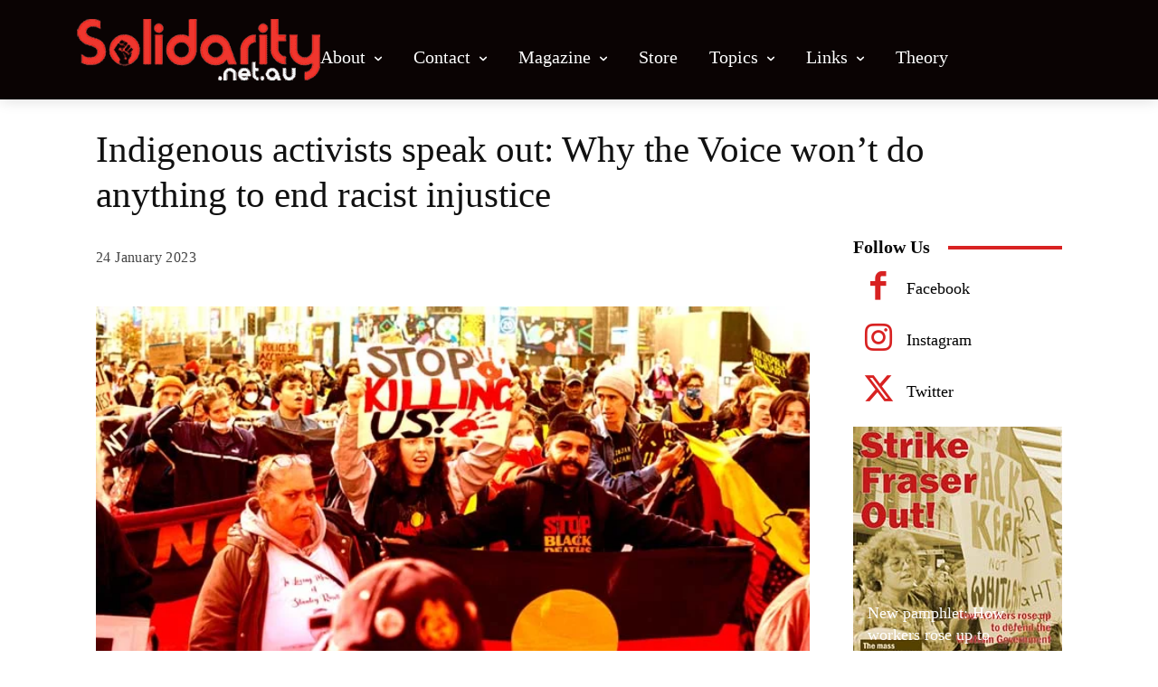

--- FILE ---
content_type: text/html; charset=UTF-8
request_url: https://solidarity.net.au/highlights/indigenous-activists-speak-out-why-the-voice-wont-do-anything-to-end-racist-injustice/?fbclid=IwAR0MpZl38ZgMNe8YAmWzW3y83KBMHIFxzV0Q_89H0eaw8WKG3tyvU--KURs
body_size: 54858
content:
<!doctype html >
<!--[if IE 8]><html class="ie8" lang="en"> <![endif]-->
<!--[if IE 9]><html class="ie9" lang="en"> <![endif]-->
<!--[if gt IE 8]><!--><html dir="ltr" lang="en-AU" prefix="og: https://ogp.me/ns#"> <!--<![endif]--><head><script data-no-optimize="1">var litespeed_docref=sessionStorage.getItem("litespeed_docref");litespeed_docref&&(Object.defineProperty(document,"referrer",{get:function(){return litespeed_docref}}),sessionStorage.removeItem("litespeed_docref"));</script> <meta charset="UTF-8" /><meta name="viewport" content="width=device-width, initial-scale=1.0"><link rel="pingback" href="https://solidarity.net.au/xmlrpc.php" /><style>img:is([sizes="auto" i], [sizes^="auto," i]) { contain-intrinsic-size: 3000px 1500px }</style><title>Indigenous activists speak out: Why the Voice won’t do anything to end racist injustice – Solidarity Online</title><meta name="description" content="Many Indigenous people are sceptical about the planned Voice to parliament, despite the media focus on its support. Solidarity spoke to Indigenous activists Callum Clayton-Dixon, Suellyn Tighe and Michael Mansell about the problems with the proposal." /><meta name="robots" content="max-image-preview:large" /><meta name="author" content="James Supple"/><link rel="canonical" href="https://solidarity.net.au/highlights/indigenous-activists-speak-out-why-the-voice-wont-do-anything-to-end-racist-injustice/" /><meta name="generator" content="All in One SEO (AIOSEO) 4.9.0" /><meta property="og:locale" content="en_US" /><meta property="og:site_name" content="Solidarity Online – Socialist organisation in Australia affiliated to the International Socialist Tendency" /><meta property="og:type" content="article" /><meta property="og:title" content="Indigenous activists speak out: Why the Voice won’t do anything to end racist injustice – Solidarity Online" /><meta property="og:description" content="Many Indigenous people are sceptical about the planned Voice to parliament, despite the media focus on its support. Solidarity spoke to Indigenous activists Callum Clayton-Dixon, Suellyn Tighe and Michael Mansell about the problems with the proposal." /><meta property="og:url" content="https://solidarity.net.au/highlights/indigenous-activists-speak-out-why-the-voice-wont-do-anything-to-end-racist-injustice/" /><meta property="og:image" content="https://solidarity.net.au/wp-content/uploads/2023/01/Indigenous-rally.jpg" /><meta property="og:image:secure_url" content="https://solidarity.net.au/wp-content/uploads/2023/01/Indigenous-rally.jpg" /><meta property="og:image:width" content="696" /><meta property="og:image:height" content="392" /><meta property="article:published_time" content="2023-01-24T09:57:11+00:00" /><meta property="article:modified_time" content="2023-02-01T00:00:30+00:00" /><meta property="article:publisher" content="https://www.facebook.com/soliaus" /><meta name="twitter:card" content="summary_large_image" /><meta name="twitter:site" content="@soli_aus" /><meta name="twitter:title" content="Indigenous activists speak out: Why the Voice won’t do anything to end racist injustice – Solidarity Online" /><meta name="twitter:description" content="Many Indigenous people are sceptical about the planned Voice to parliament, despite the media focus on its support. Solidarity spoke to Indigenous activists Callum Clayton-Dixon, Suellyn Tighe and Michael Mansell about the problems with the proposal." /><meta name="twitter:image" content="https://solidarity.net.au/wp-content/uploads/2023/01/Indigenous-rally.jpg" /> <script type="application/ld+json" class="aioseo-schema">{"@context":"https:\/\/schema.org","@graph":[{"@type":"BlogPosting","@id":"https:\/\/solidarity.net.au\/highlights\/indigenous-activists-speak-out-why-the-voice-wont-do-anything-to-end-racist-injustice\/#blogposting","name":"Indigenous activists speak out: Why the Voice won\u2019t do anything to end racist injustice \u2013 Solidarity Online","headline":"Indigenous activists speak out: Why the Voice won&#8217;t do anything to end racist injustice","author":{"@id":"https:\/\/solidarity.net.au\/author\/3frog\/#author"},"publisher":{"@id":"https:\/\/solidarity.net.au\/#organization"},"image":{"@type":"ImageObject","url":"https:\/\/solidarity.net.au\/wp-content\/uploads\/2023\/01\/Indigenous-rally.jpg","width":696,"height":392},"datePublished":"2023-01-24T20:57:11+11:00","dateModified":"2023-02-01T11:00:30+11:00","inLanguage":"en-AU","mainEntityOfPage":{"@id":"https:\/\/solidarity.net.au\/highlights\/indigenous-activists-speak-out-why-the-voice-wont-do-anything-to-end-racist-injustice\/#webpage"},"isPartOf":{"@id":"https:\/\/solidarity.net.au\/highlights\/indigenous-activists-speak-out-why-the-voice-wont-do-anything-to-end-racist-injustice\/#webpage"},"articleSection":"Aboriginal, Issue 167 - Jan, Latest news, Top, aboriginal, Voice"},{"@type":"BreadcrumbList","@id":"https:\/\/solidarity.net.au\/highlights\/indigenous-activists-speak-out-why-the-voice-wont-do-anything-to-end-racist-injustice\/#breadcrumblist","itemListElement":[{"@type":"ListItem","@id":"https:\/\/solidarity.net.au#listItem","position":1,"name":"Home","item":"https:\/\/solidarity.net.au","nextItem":{"@type":"ListItem","@id":"https:\/\/solidarity.net.au\/articles\/mag\/#listItem","name":"Magazine"}},{"@type":"ListItem","@id":"https:\/\/solidarity.net.au\/articles\/mag\/#listItem","position":2,"name":"Magazine","item":"https:\/\/solidarity.net.au\/articles\/mag\/","nextItem":{"@type":"ListItem","@id":"https:\/\/solidarity.net.au\/articles\/mag\/back\/#listItem","name":"Back issues"},"previousItem":{"@type":"ListItem","@id":"https:\/\/solidarity.net.au#listItem","name":"Home"}},{"@type":"ListItem","@id":"https:\/\/solidarity.net.au\/articles\/mag\/back\/#listItem","position":3,"name":"Back issues","item":"https:\/\/solidarity.net.au\/articles\/mag\/back\/","nextItem":{"@type":"ListItem","@id":"https:\/\/solidarity.net.au\/articles\/mag\/back\/2023\/#listItem","name":"2023"},"previousItem":{"@type":"ListItem","@id":"https:\/\/solidarity.net.au\/articles\/mag\/#listItem","name":"Magazine"}},{"@type":"ListItem","@id":"https:\/\/solidarity.net.au\/articles\/mag\/back\/2023\/#listItem","position":4,"name":"2023","item":"https:\/\/solidarity.net.au\/articles\/mag\/back\/2023\/","nextItem":{"@type":"ListItem","@id":"https:\/\/solidarity.net.au\/articles\/mag\/back\/2023\/167\/#listItem","name":"Issue 167 - Jan"},"previousItem":{"@type":"ListItem","@id":"https:\/\/solidarity.net.au\/articles\/mag\/back\/#listItem","name":"Back issues"}},{"@type":"ListItem","@id":"https:\/\/solidarity.net.au\/articles\/mag\/back\/2023\/167\/#listItem","position":5,"name":"Issue 167 - Jan","item":"https:\/\/solidarity.net.au\/articles\/mag\/back\/2023\/167\/","nextItem":{"@type":"ListItem","@id":"https:\/\/solidarity.net.au\/highlights\/indigenous-activists-speak-out-why-the-voice-wont-do-anything-to-end-racist-injustice\/#listItem","name":"Indigenous activists speak out: Why the Voice won&#8217;t do anything to end racist injustice"},"previousItem":{"@type":"ListItem","@id":"https:\/\/solidarity.net.au\/articles\/mag\/back\/2023\/#listItem","name":"2023"}},{"@type":"ListItem","@id":"https:\/\/solidarity.net.au\/highlights\/indigenous-activists-speak-out-why-the-voice-wont-do-anything-to-end-racist-injustice\/#listItem","position":6,"name":"Indigenous activists speak out: Why the Voice won&#8217;t do anything to end racist injustice","previousItem":{"@type":"ListItem","@id":"https:\/\/solidarity.net.au\/articles\/mag\/back\/2023\/167\/#listItem","name":"Issue 167 - Jan"}}]},{"@type":"Organization","@id":"https:\/\/solidarity.net.au\/#organization","name":"Solidarity Online","description":"Socialist organisation in Australia affiliated to the International Socialist Tendency","url":"https:\/\/solidarity.net.au\/","logo":{"@type":"ImageObject","url":"https:\/\/solidarity.net.au\/wp-content\/uploads\/2018\/03\/soli_logo_new3.png","@id":"https:\/\/solidarity.net.au\/highlights\/indigenous-activists-speak-out-why-the-voice-wont-do-anything-to-end-racist-injustice\/#organizationLogo","width":242,"height":94},"image":{"@id":"https:\/\/solidarity.net.au\/highlights\/indigenous-activists-speak-out-why-the-voice-wont-do-anything-to-end-racist-injustice\/#organizationLogo"},"sameAs":["https:\/\/www.instagram.com\/solidarityau\/","https:\/\/www.youtube.com\/user\/solidaritymagazine\/videos?view=0&sort=dd&shelf_id=0"]},{"@type":"Person","@id":"https:\/\/solidarity.net.au\/author\/3frog\/#author","url":"https:\/\/solidarity.net.au\/author\/3frog\/","name":"James Supple"},{"@type":"WebPage","@id":"https:\/\/solidarity.net.au\/highlights\/indigenous-activists-speak-out-why-the-voice-wont-do-anything-to-end-racist-injustice\/#webpage","url":"https:\/\/solidarity.net.au\/highlights\/indigenous-activists-speak-out-why-the-voice-wont-do-anything-to-end-racist-injustice\/","name":"Indigenous activists speak out: Why the Voice won\u2019t do anything to end racist injustice \u2013 Solidarity Online","description":"Many Indigenous people are sceptical about the planned Voice to parliament, despite the media focus on its support. Solidarity spoke to Indigenous activists Callum Clayton-Dixon, Suellyn Tighe and Michael Mansell about the problems with the proposal.","inLanguage":"en-AU","isPartOf":{"@id":"https:\/\/solidarity.net.au\/#website"},"breadcrumb":{"@id":"https:\/\/solidarity.net.au\/highlights\/indigenous-activists-speak-out-why-the-voice-wont-do-anything-to-end-racist-injustice\/#breadcrumblist"},"author":{"@id":"https:\/\/solidarity.net.au\/author\/3frog\/#author"},"creator":{"@id":"https:\/\/solidarity.net.au\/author\/3frog\/#author"},"image":{"@type":"ImageObject","url":"https:\/\/solidarity.net.au\/wp-content\/uploads\/2023\/01\/Indigenous-rally.jpg","@id":"https:\/\/solidarity.net.au\/highlights\/indigenous-activists-speak-out-why-the-voice-wont-do-anything-to-end-racist-injustice\/#mainImage","width":696,"height":392},"primaryImageOfPage":{"@id":"https:\/\/solidarity.net.au\/highlights\/indigenous-activists-speak-out-why-the-voice-wont-do-anything-to-end-racist-injustice\/#mainImage"},"datePublished":"2023-01-24T20:57:11+11:00","dateModified":"2023-02-01T11:00:30+11:00"},{"@type":"WebSite","@id":"https:\/\/solidarity.net.au\/#website","url":"https:\/\/solidarity.net.au\/","name":"Solidarity Online","description":"Socialist organisation in Australia affiliated to the International Socialist Tendency","inLanguage":"en-AU","publisher":{"@id":"https:\/\/solidarity.net.au\/#organization"}}]}</script> <link rel='dns-prefetch' href='//ajax.googleapis.com' /><link rel='dns-prefetch' href='//www.google.com' /><link rel='dns-prefetch' href='//fonts.googleapis.com' /><link rel="alternate" type="application/rss+xml" title="Solidarity Online &raquo; Feed" href="https://solidarity.net.au/feed/" /><link rel="alternate" type="application/rss+xml" title="Solidarity Online &raquo; Comments Feed" href="https://solidarity.net.au/comments/feed/" /><link rel="alternate" type="application/rss+xml" title="Solidarity Online &raquo; Indigenous activists speak out: Why the Voice won&#8217;t do anything to end racist injustice Comments Feed" href="https://solidarity.net.au/highlights/indigenous-activists-speak-out-why-the-voice-wont-do-anything-to-end-racist-injustice/feed/" />
 <script src="//www.googletagmanager.com/gtag/js?id=G-ECS18C9ZNS"  data-cfasync="false" data-wpfc-render="false" type="text/javascript" async></script> <script data-cfasync="false" data-wpfc-render="false" type="text/javascript">var mi_version = '9.10.0';
				var mi_track_user = true;
				var mi_no_track_reason = '';
								var MonsterInsightsDefaultLocations = {"page_location":"https:\/\/solidarity.net.au\/highlights\/indigenous-activists-speak-out-why-the-voice-wont-do-anything-to-end-racist-injustice\/","page_referrer":"https:\/\/solidarity.net.au\/post-sitemap2.xml"};
								if ( typeof MonsterInsightsPrivacyGuardFilter === 'function' ) {
					var MonsterInsightsLocations = (typeof MonsterInsightsExcludeQuery === 'object') ? MonsterInsightsPrivacyGuardFilter( MonsterInsightsExcludeQuery ) : MonsterInsightsPrivacyGuardFilter( MonsterInsightsDefaultLocations );
				} else {
					var MonsterInsightsLocations = (typeof MonsterInsightsExcludeQuery === 'object') ? MonsterInsightsExcludeQuery : MonsterInsightsDefaultLocations;
				}

								var disableStrs = [
										'ga-disable-G-ECS18C9ZNS',
									];

				/* Function to detect opted out users */
				function __gtagTrackerIsOptedOut() {
					for (var index = 0; index < disableStrs.length; index++) {
						if (document.cookie.indexOf(disableStrs[index] + '=true') > -1) {
							return true;
						}
					}

					return false;
				}

				/* Disable tracking if the opt-out cookie exists. */
				if (__gtagTrackerIsOptedOut()) {
					for (var index = 0; index < disableStrs.length; index++) {
						window[disableStrs[index]] = true;
					}
				}

				/* Opt-out function */
				function __gtagTrackerOptout() {
					for (var index = 0; index < disableStrs.length; index++) {
						document.cookie = disableStrs[index] + '=true; expires=Thu, 31 Dec 2099 23:59:59 UTC; path=/';
						window[disableStrs[index]] = true;
					}
				}

				if ('undefined' === typeof gaOptout) {
					function gaOptout() {
						__gtagTrackerOptout();
					}
				}
								window.dataLayer = window.dataLayer || [];

				window.MonsterInsightsDualTracker = {
					helpers: {},
					trackers: {},
				};
				if (mi_track_user) {
					function __gtagDataLayer() {
						dataLayer.push(arguments);
					}

					function __gtagTracker(type, name, parameters) {
						if (!parameters) {
							parameters = {};
						}

						if (parameters.send_to) {
							__gtagDataLayer.apply(null, arguments);
							return;
						}

						if (type === 'event') {
														parameters.send_to = monsterinsights_frontend.v4_id;
							var hookName = name;
							if (typeof parameters['event_category'] !== 'undefined') {
								hookName = parameters['event_category'] + ':' + name;
							}

							if (typeof MonsterInsightsDualTracker.trackers[hookName] !== 'undefined') {
								MonsterInsightsDualTracker.trackers[hookName](parameters);
							} else {
								__gtagDataLayer('event', name, parameters);
							}
							
						} else {
							__gtagDataLayer.apply(null, arguments);
						}
					}

					__gtagTracker('js', new Date());
					__gtagTracker('set', {
						'developer_id.dZGIzZG': true,
											});
					if ( MonsterInsightsLocations.page_location ) {
						__gtagTracker('set', MonsterInsightsLocations);
					}
										__gtagTracker('config', 'G-ECS18C9ZNS', {"forceSSL":"true"} );
										window.gtag = __gtagTracker;										(function () {
						/* https://developers.google.com/analytics/devguides/collection/analyticsjs/ */
						/* ga and __gaTracker compatibility shim. */
						var noopfn = function () {
							return null;
						};
						var newtracker = function () {
							return new Tracker();
						};
						var Tracker = function () {
							return null;
						};
						var p = Tracker.prototype;
						p.get = noopfn;
						p.set = noopfn;
						p.send = function () {
							var args = Array.prototype.slice.call(arguments);
							args.unshift('send');
							__gaTracker.apply(null, args);
						};
						var __gaTracker = function () {
							var len = arguments.length;
							if (len === 0) {
								return;
							}
							var f = arguments[len - 1];
							if (typeof f !== 'object' || f === null || typeof f.hitCallback !== 'function') {
								if ('send' === arguments[0]) {
									var hitConverted, hitObject = false, action;
									if ('event' === arguments[1]) {
										if ('undefined' !== typeof arguments[3]) {
											hitObject = {
												'eventAction': arguments[3],
												'eventCategory': arguments[2],
												'eventLabel': arguments[4],
												'value': arguments[5] ? arguments[5] : 1,
											}
										}
									}
									if ('pageview' === arguments[1]) {
										if ('undefined' !== typeof arguments[2]) {
											hitObject = {
												'eventAction': 'page_view',
												'page_path': arguments[2],
											}
										}
									}
									if (typeof arguments[2] === 'object') {
										hitObject = arguments[2];
									}
									if (typeof arguments[5] === 'object') {
										Object.assign(hitObject, arguments[5]);
									}
									if ('undefined' !== typeof arguments[1].hitType) {
										hitObject = arguments[1];
										if ('pageview' === hitObject.hitType) {
											hitObject.eventAction = 'page_view';
										}
									}
									if (hitObject) {
										action = 'timing' === arguments[1].hitType ? 'timing_complete' : hitObject.eventAction;
										hitConverted = mapArgs(hitObject);
										__gtagTracker('event', action, hitConverted);
									}
								}
								return;
							}

							function mapArgs(args) {
								var arg, hit = {};
								var gaMap = {
									'eventCategory': 'event_category',
									'eventAction': 'event_action',
									'eventLabel': 'event_label',
									'eventValue': 'event_value',
									'nonInteraction': 'non_interaction',
									'timingCategory': 'event_category',
									'timingVar': 'name',
									'timingValue': 'value',
									'timingLabel': 'event_label',
									'page': 'page_path',
									'location': 'page_location',
									'title': 'page_title',
									'referrer' : 'page_referrer',
								};
								for (arg in args) {
																		if (!(!args.hasOwnProperty(arg) || !gaMap.hasOwnProperty(arg))) {
										hit[gaMap[arg]] = args[arg];
									} else {
										hit[arg] = args[arg];
									}
								}
								return hit;
							}

							try {
								f.hitCallback();
							} catch (ex) {
							}
						};
						__gaTracker.create = newtracker;
						__gaTracker.getByName = newtracker;
						__gaTracker.getAll = function () {
							return [];
						};
						__gaTracker.remove = noopfn;
						__gaTracker.loaded = true;
						window['__gaTracker'] = __gaTracker;
					})();
									} else {
										console.log("");
					(function () {
						function __gtagTracker() {
							return null;
						}

						window['__gtagTracker'] = __gtagTracker;
						window['gtag'] = __gtagTracker;
					})();
									}</script> <link data-optimized="2" rel="stylesheet" href="https://solidarity.net.au/wp-content/litespeed/ucss/321a85f7a6471f9a060f6cd3c5fe8985.css?ver=14524" /><style id='classic-theme-styles-inline-css' type='text/css'>/*! This file is auto-generated */
.wp-block-button__link{color:#fff;background-color:#32373c;border-radius:9999px;box-shadow:none;text-decoration:none;padding:calc(.667em + 2px) calc(1.333em + 2px);font-size:1.125em}.wp-block-file__button{background:#32373c;color:#fff;text-decoration:none}</style><style id='global-styles-inline-css' type='text/css'>:root{--wp--preset--aspect-ratio--square: 1;--wp--preset--aspect-ratio--4-3: 4/3;--wp--preset--aspect-ratio--3-4: 3/4;--wp--preset--aspect-ratio--3-2: 3/2;--wp--preset--aspect-ratio--2-3: 2/3;--wp--preset--aspect-ratio--16-9: 16/9;--wp--preset--aspect-ratio--9-16: 9/16;--wp--preset--color--black: #000000;--wp--preset--color--cyan-bluish-gray: #abb8c3;--wp--preset--color--white: #ffffff;--wp--preset--color--pale-pink: #f78da7;--wp--preset--color--vivid-red: #cf2e2e;--wp--preset--color--luminous-vivid-orange: #ff6900;--wp--preset--color--luminous-vivid-amber: #fcb900;--wp--preset--color--light-green-cyan: #7bdcb5;--wp--preset--color--vivid-green-cyan: #00d084;--wp--preset--color--pale-cyan-blue: #8ed1fc;--wp--preset--color--vivid-cyan-blue: #0693e3;--wp--preset--color--vivid-purple: #9b51e0;--wp--preset--gradient--vivid-cyan-blue-to-vivid-purple: linear-gradient(135deg,rgba(6,147,227,1) 0%,rgb(155,81,224) 100%);--wp--preset--gradient--light-green-cyan-to-vivid-green-cyan: linear-gradient(135deg,rgb(122,220,180) 0%,rgb(0,208,130) 100%);--wp--preset--gradient--luminous-vivid-amber-to-luminous-vivid-orange: linear-gradient(135deg,rgba(252,185,0,1) 0%,rgba(255,105,0,1) 100%);--wp--preset--gradient--luminous-vivid-orange-to-vivid-red: linear-gradient(135deg,rgba(255,105,0,1) 0%,rgb(207,46,46) 100%);--wp--preset--gradient--very-light-gray-to-cyan-bluish-gray: linear-gradient(135deg,rgb(238,238,238) 0%,rgb(169,184,195) 100%);--wp--preset--gradient--cool-to-warm-spectrum: linear-gradient(135deg,rgb(74,234,220) 0%,rgb(151,120,209) 20%,rgb(207,42,186) 40%,rgb(238,44,130) 60%,rgb(251,105,98) 80%,rgb(254,248,76) 100%);--wp--preset--gradient--blush-light-purple: linear-gradient(135deg,rgb(255,206,236) 0%,rgb(152,150,240) 100%);--wp--preset--gradient--blush-bordeaux: linear-gradient(135deg,rgb(254,205,165) 0%,rgb(254,45,45) 50%,rgb(107,0,62) 100%);--wp--preset--gradient--luminous-dusk: linear-gradient(135deg,rgb(255,203,112) 0%,rgb(199,81,192) 50%,rgb(65,88,208) 100%);--wp--preset--gradient--pale-ocean: linear-gradient(135deg,rgb(255,245,203) 0%,rgb(182,227,212) 50%,rgb(51,167,181) 100%);--wp--preset--gradient--electric-grass: linear-gradient(135deg,rgb(202,248,128) 0%,rgb(113,206,126) 100%);--wp--preset--gradient--midnight: linear-gradient(135deg,rgb(2,3,129) 0%,rgb(40,116,252) 100%);--wp--preset--font-size--small: 11px;--wp--preset--font-size--medium: 20px;--wp--preset--font-size--large: 32px;--wp--preset--font-size--x-large: 42px;--wp--preset--font-size--regular: 15px;--wp--preset--font-size--larger: 50px;--wp--preset--spacing--20: 0.44rem;--wp--preset--spacing--30: 0.67rem;--wp--preset--spacing--40: 1rem;--wp--preset--spacing--50: 1.5rem;--wp--preset--spacing--60: 2.25rem;--wp--preset--spacing--70: 3.38rem;--wp--preset--spacing--80: 5.06rem;--wp--preset--shadow--natural: 6px 6px 9px rgba(0, 0, 0, 0.2);--wp--preset--shadow--deep: 12px 12px 50px rgba(0, 0, 0, 0.4);--wp--preset--shadow--sharp: 6px 6px 0px rgba(0, 0, 0, 0.2);--wp--preset--shadow--outlined: 6px 6px 0px -3px rgba(255, 255, 255, 1), 6px 6px rgba(0, 0, 0, 1);--wp--preset--shadow--crisp: 6px 6px 0px rgba(0, 0, 0, 1);}:where(.is-layout-flex){gap: 0.5em;}:where(.is-layout-grid){gap: 0.5em;}body .is-layout-flex{display: flex;}.is-layout-flex{flex-wrap: wrap;align-items: center;}.is-layout-flex > :is(*, div){margin: 0;}body .is-layout-grid{display: grid;}.is-layout-grid > :is(*, div){margin: 0;}:where(.wp-block-columns.is-layout-flex){gap: 2em;}:where(.wp-block-columns.is-layout-grid){gap: 2em;}:where(.wp-block-post-template.is-layout-flex){gap: 1.25em;}:where(.wp-block-post-template.is-layout-grid){gap: 1.25em;}.has-black-color{color: var(--wp--preset--color--black) !important;}.has-cyan-bluish-gray-color{color: var(--wp--preset--color--cyan-bluish-gray) !important;}.has-white-color{color: var(--wp--preset--color--white) !important;}.has-pale-pink-color{color: var(--wp--preset--color--pale-pink) !important;}.has-vivid-red-color{color: var(--wp--preset--color--vivid-red) !important;}.has-luminous-vivid-orange-color{color: var(--wp--preset--color--luminous-vivid-orange) !important;}.has-luminous-vivid-amber-color{color: var(--wp--preset--color--luminous-vivid-amber) !important;}.has-light-green-cyan-color{color: var(--wp--preset--color--light-green-cyan) !important;}.has-vivid-green-cyan-color{color: var(--wp--preset--color--vivid-green-cyan) !important;}.has-pale-cyan-blue-color{color: var(--wp--preset--color--pale-cyan-blue) !important;}.has-vivid-cyan-blue-color{color: var(--wp--preset--color--vivid-cyan-blue) !important;}.has-vivid-purple-color{color: var(--wp--preset--color--vivid-purple) !important;}.has-black-background-color{background-color: var(--wp--preset--color--black) !important;}.has-cyan-bluish-gray-background-color{background-color: var(--wp--preset--color--cyan-bluish-gray) !important;}.has-white-background-color{background-color: var(--wp--preset--color--white) !important;}.has-pale-pink-background-color{background-color: var(--wp--preset--color--pale-pink) !important;}.has-vivid-red-background-color{background-color: var(--wp--preset--color--vivid-red) !important;}.has-luminous-vivid-orange-background-color{background-color: var(--wp--preset--color--luminous-vivid-orange) !important;}.has-luminous-vivid-amber-background-color{background-color: var(--wp--preset--color--luminous-vivid-amber) !important;}.has-light-green-cyan-background-color{background-color: var(--wp--preset--color--light-green-cyan) !important;}.has-vivid-green-cyan-background-color{background-color: var(--wp--preset--color--vivid-green-cyan) !important;}.has-pale-cyan-blue-background-color{background-color: var(--wp--preset--color--pale-cyan-blue) !important;}.has-vivid-cyan-blue-background-color{background-color: var(--wp--preset--color--vivid-cyan-blue) !important;}.has-vivid-purple-background-color{background-color: var(--wp--preset--color--vivid-purple) !important;}.has-black-border-color{border-color: var(--wp--preset--color--black) !important;}.has-cyan-bluish-gray-border-color{border-color: var(--wp--preset--color--cyan-bluish-gray) !important;}.has-white-border-color{border-color: var(--wp--preset--color--white) !important;}.has-pale-pink-border-color{border-color: var(--wp--preset--color--pale-pink) !important;}.has-vivid-red-border-color{border-color: var(--wp--preset--color--vivid-red) !important;}.has-luminous-vivid-orange-border-color{border-color: var(--wp--preset--color--luminous-vivid-orange) !important;}.has-luminous-vivid-amber-border-color{border-color: var(--wp--preset--color--luminous-vivid-amber) !important;}.has-light-green-cyan-border-color{border-color: var(--wp--preset--color--light-green-cyan) !important;}.has-vivid-green-cyan-border-color{border-color: var(--wp--preset--color--vivid-green-cyan) !important;}.has-pale-cyan-blue-border-color{border-color: var(--wp--preset--color--pale-cyan-blue) !important;}.has-vivid-cyan-blue-border-color{border-color: var(--wp--preset--color--vivid-cyan-blue) !important;}.has-vivid-purple-border-color{border-color: var(--wp--preset--color--vivid-purple) !important;}.has-vivid-cyan-blue-to-vivid-purple-gradient-background{background: var(--wp--preset--gradient--vivid-cyan-blue-to-vivid-purple) !important;}.has-light-green-cyan-to-vivid-green-cyan-gradient-background{background: var(--wp--preset--gradient--light-green-cyan-to-vivid-green-cyan) !important;}.has-luminous-vivid-amber-to-luminous-vivid-orange-gradient-background{background: var(--wp--preset--gradient--luminous-vivid-amber-to-luminous-vivid-orange) !important;}.has-luminous-vivid-orange-to-vivid-red-gradient-background{background: var(--wp--preset--gradient--luminous-vivid-orange-to-vivid-red) !important;}.has-very-light-gray-to-cyan-bluish-gray-gradient-background{background: var(--wp--preset--gradient--very-light-gray-to-cyan-bluish-gray) !important;}.has-cool-to-warm-spectrum-gradient-background{background: var(--wp--preset--gradient--cool-to-warm-spectrum) !important;}.has-blush-light-purple-gradient-background{background: var(--wp--preset--gradient--blush-light-purple) !important;}.has-blush-bordeaux-gradient-background{background: var(--wp--preset--gradient--blush-bordeaux) !important;}.has-luminous-dusk-gradient-background{background: var(--wp--preset--gradient--luminous-dusk) !important;}.has-pale-ocean-gradient-background{background: var(--wp--preset--gradient--pale-ocean) !important;}.has-electric-grass-gradient-background{background: var(--wp--preset--gradient--electric-grass) !important;}.has-midnight-gradient-background{background: var(--wp--preset--gradient--midnight) !important;}.has-small-font-size{font-size: var(--wp--preset--font-size--small) !important;}.has-medium-font-size{font-size: var(--wp--preset--font-size--medium) !important;}.has-large-font-size{font-size: var(--wp--preset--font-size--large) !important;}.has-x-large-font-size{font-size: var(--wp--preset--font-size--x-large) !important;}
:where(.wp-block-post-template.is-layout-flex){gap: 1.25em;}:where(.wp-block-post-template.is-layout-grid){gap: 1.25em;}
:where(.wp-block-columns.is-layout-flex){gap: 2em;}:where(.wp-block-columns.is-layout-grid){gap: 2em;}
:root :where(.wp-block-pullquote){font-size: 1.5em;line-height: 1.6;}</style><style id='td-theme-inline-css' type='text/css'>@media (max-width:767px){.td-header-desktop-wrap{display:none}}@media (min-width:767px){.td-header-mobile-wrap{display:none}}</style> <script type="litespeed/javascript" data-src="https://solidarity.net.au/wp-content/plugins/google-analytics-for-wordpress/assets/js/frontend-gtag.min.js" id="monsterinsights-frontend-script-js" data-wp-strategy="async"></script> <script data-cfasync="false" data-wpfc-render="false" type="text/javascript" id='monsterinsights-frontend-script-js-extra'>/*  */
var monsterinsights_frontend = {"js_events_tracking":"true","download_extensions":"doc,pdf,ppt,zip,xls,docx,pptx,xlsx","inbound_paths":"[]","home_url":"https:\/\/solidarity.net.au","hash_tracking":"false","v4_id":"G-ECS18C9ZNS"};/*  */</script> <script type="litespeed/javascript" data-src="https://solidarity.net.au/wp-includes/js/jquery/jquery.min.js" id="jquery-core-js"></script> <link rel="https://api.w.org/" href="https://solidarity.net.au/wp-json/" /><link rel="alternate" title="JSON" type="application/json" href="https://solidarity.net.au/wp-json/wp/v2/posts/17207" /><link rel="EditURI" type="application/rsd+xml" title="RSD" href="https://solidarity.net.au/xmlrpc.php?rsd" /><link rel='shortlink' href='https://solidarity.net.au/?p=17207' /><link rel="alternate" title="oEmbed (JSON)" type="application/json+oembed" href="https://solidarity.net.au/wp-json/oembed/1.0/embed?url=https%3A%2F%2Fsolidarity.net.au%2Fhighlights%2Findigenous-activists-speak-out-why-the-voice-wont-do-anything-to-end-racist-injustice%2F" /><link rel="alternate" title="oEmbed (XML)" type="text/xml+oembed" href="https://solidarity.net.au/wp-json/oembed/1.0/embed?url=https%3A%2F%2Fsolidarity.net.au%2Fhighlights%2Findigenous-activists-speak-out-why-the-voice-wont-do-anything-to-end-racist-injustice%2F&#038;format=xml" /> <script type="litespeed/javascript">window.tdb_global_vars={"wpRestUrl":"https:\/\/solidarity.net.au\/wp-json\/","permalinkStructure":"\/%category%\/%postname%\/"};window.tdb_p_autoload_vars={"isAjax":!1,"isAdminBarShowing":!1,"autoloadStatus":"off","origPostEditUrl":null}</script> <style id="tdb-global-colors">:root{--today-news-dark-bg:#000000;--today-news-accent:#CE0000;--today-news-white:#FFFFFF;--today-news-white-transparent:rgba(255,255,255,0.75);--today-news-white-transparent2:rgba(255,255,255,0.1);--today-news-dark-gray:#222222;--today-news-light-gray:#d8d8d8}</style><style id="tdb-global-fonts">:root{--today_news_default:Montserrat;}</style> <script id="td-generated-header-js" type="litespeed/javascript">var tdBlocksArray=[];function tdBlock(){this.id='';this.block_type=1;this.atts='';this.td_column_number='';this.td_current_page=1;this.post_count=0;this.found_posts=0;this.max_num_pages=0;this.td_filter_value='';this.is_ajax_running=!1;this.td_user_action='';this.header_color='';this.ajax_pagination_infinite_stop=''}(function(){var htmlTag=document.getElementsByTagName("html")[0];if(navigator.userAgent.indexOf("MSIE 10.0")>-1){htmlTag.className+=' ie10'}
if(!!navigator.userAgent.match(/Trident.*rv\:11\./)){htmlTag.className+=' ie11'}
if(navigator.userAgent.indexOf("Edge")>-1){htmlTag.className+=' ieEdge'}
if(/(iPad|iPhone|iPod)/g.test(navigator.userAgent)){htmlTag.className+=' td-md-is-ios'}
var user_agent=navigator.userAgent.toLowerCase();if(user_agent.indexOf("android")>-1){htmlTag.className+=' td-md-is-android'}
if(-1!==navigator.userAgent.indexOf('Mac OS X')){htmlTag.className+=' td-md-is-os-x'}
if(/chrom(e|ium)/.test(navigator.userAgent.toLowerCase())){htmlTag.className+=' td-md-is-chrome'}
if(-1!==navigator.userAgent.indexOf('Firefox')){htmlTag.className+=' td-md-is-firefox'}
if(-1!==navigator.userAgent.indexOf('Safari')&&-1===navigator.userAgent.indexOf('Chrome')){htmlTag.className+=' td-md-is-safari'}
if(-1!==navigator.userAgent.indexOf('IEMobile')){htmlTag.className+=' td-md-is-iemobile'}})();var tdLocalCache={};(function(){"use strict";tdLocalCache={data:{},remove:function(resource_id){delete tdLocalCache.data[resource_id]},exist:function(resource_id){return tdLocalCache.data.hasOwnProperty(resource_id)&&tdLocalCache.data[resource_id]!==null},get:function(resource_id){return tdLocalCache.data[resource_id]},set:function(resource_id,cachedData){tdLocalCache.remove(resource_id);tdLocalCache.data[resource_id]=cachedData}}})();var td_viewport_interval_list=[{"limitBottom":767,"sidebarWidth":228},{"limitBottom":1018,"sidebarWidth":300},{"limitBottom":1140,"sidebarWidth":324}];var td_animation_stack_effect="type0";var tds_animation_stack=!0;var td_animation_stack_specific_selectors=".entry-thumb, img, .td-lazy-img";var td_animation_stack_general_selectors=".td-animation-stack img, .td-animation-stack .entry-thumb, .post img, .td-animation-stack .td-lazy-img";var tdc_is_installed="yes";var tdc_domain_active=!1;var td_ajax_url="https:\/\/solidarity.net.au\/wp-admin\/admin-ajax.php?td_theme_name=Newspaper&v=12.7.3";var td_get_template_directory_uri="https:\/\/solidarity.net.au\/wp-content\/plugins\/td-composer\/legacy\/common";var tds_snap_menu="";var tds_logo_on_sticky="";var tds_header_style="7";var td_please_wait="Please wait...";var td_email_user_pass_incorrect="User or password incorrect!";var td_email_user_incorrect="Email or username incorrect!";var td_email_incorrect="Email incorrect!";var td_user_incorrect="Username incorrect!";var td_email_user_empty="Email or username empty!";var td_pass_empty="Pass empty!";var td_pass_pattern_incorrect="Invalid Pass Pattern!";var td_retype_pass_incorrect="Retyped Pass incorrect!";var tds_more_articles_on_post_enable="";var tds_more_articles_on_post_time_to_wait="";var tds_more_articles_on_post_pages_distance_from_top=0;var tds_captcha="";var tds_theme_color_site_wide="#5eb4ff";var tds_smart_sidebar="enabled";var tdThemeName="Newspaper";var tdThemeNameWl="Newspaper";var td_magnific_popup_translation_tPrev="Previous (Left arrow key)";var td_magnific_popup_translation_tNext="Next (Right arrow key)";var td_magnific_popup_translation_tCounter="%curr% of %total%";var td_magnific_popup_translation_ajax_tError="The content from %url% could not be loaded.";var td_magnific_popup_translation_image_tError="The image #%curr% could not be loaded.";var tdBlockNonce="29301dda95";var tdMobileMenu="enabled";var tdMobileSearch="enabled";var tdDateNamesI18n={"month_names":["January","February","March","April","May","June","July","August","September","October","November","December"],"month_names_short":["Jan","Feb","Mar","Apr","May","Jun","Jul","Aug","Sep","Oct","Nov","Dec"],"day_names":["Sunday","Monday","Tuesday","Wednesday","Thursday","Friday","Saturday"],"day_names_short":["Sun","Mon","Tue","Wed","Thu","Fri","Sat"]};var tdb_modal_confirm="Save";var tdb_modal_cancel="Cancel";var tdb_modal_confirm_alt="Yes";var tdb_modal_cancel_alt="No";var td_deploy_mode="deploy";var td_ad_background_click_link="";var td_ad_background_click_target=""</script> <style>ul.sf-menu>.menu-item>a{font-family:Oswald;font-size:18px;font-weight:normal;text-transform:none}.sf-menu ul .menu-item a{font-family:Oswald;font-size:16px;font-weight:normal;text-transform:none}#td-mobile-nav,#td-mobile-nav .wpb_button,.td-search-wrap-mob{font-family:Oswald}.td-page-title,.td-category-title-holder .td-page-title{font-family:Oswald;font-size:34px;font-weight:600}.td-page-content p,.td-page-content li,.td-page-content .td_block_text_with_title,.wpb_text_column p{font-family:Merriweather}.td-page-content h1,.wpb_text_column h1{font-family:Oswald}.td-page-content h2,.wpb_text_column h2{font-family:Oswald}.td-page-content h3,.wpb_text_column h3{font-family:Oswald}.td-page-content h4,.wpb_text_column h4{font-family:Oswald}.td-page-content h5,.wpb_text_column h5{font-family:Oswald}.td-page-content h6,.wpb_text_column h6{font-family:Oswald}body,p{font-family:Merriweather}:root{--td_theme_color:#5eb4ff;--td_slider_text:rgba(94,180,255,0.7);--td_header_color:#d82222;--td_text_header_color:#0a0a0a;--td_mobile_menu_color:#ffffff;--td_mobile_icons_color:#050505;--td_mobile_gradient_one_mob:rgba(30,18,0,0.8);--td_mobile_gradient_two_mob:rgba(226,160,45,0.8);--td_login_gradient_one:rgba(8,3,0,0.9);--td_login_gradient_two:rgba(58,34,5,0.9)}.td-header-style-12 .td-header-menu-wrap-full,.td-header-style-12 .td-affix,.td-grid-style-1.td-hover-1 .td-big-grid-post:hover .td-post-category,.td-grid-style-5.td-hover-1 .td-big-grid-post:hover .td-post-category,.td_category_template_3 .td-current-sub-category,.td_category_template_8 .td-category-header .td-category a.td-current-sub-category,.td_category_template_4 .td-category-siblings .td-category a:hover,.td_block_big_grid_9.td-grid-style-1 .td-post-category,.td_block_big_grid_9.td-grid-style-5 .td-post-category,.td-grid-style-6.td-hover-1 .td-module-thumb:after,.tdm-menu-active-style5 .td-header-menu-wrap .sf-menu>.current-menu-item>a,.tdm-menu-active-style5 .td-header-menu-wrap .sf-menu>.current-menu-ancestor>a,.tdm-menu-active-style5 .td-header-menu-wrap .sf-menu>.current-category-ancestor>a,.tdm-menu-active-style5 .td-header-menu-wrap .sf-menu>li>a:hover,.tdm-menu-active-style5 .td-header-menu-wrap .sf-menu>.sfHover>a{background-color:#5eb4ff}.td_mega_menu_sub_cats .cur-sub-cat,.td-mega-span h3 a:hover,.td_mod_mega_menu:hover .entry-title a,.header-search-wrap .result-msg a:hover,.td-header-top-menu .td-drop-down-search .td_module_wrap:hover .entry-title a,.td-header-top-menu .td-icon-search:hover,.td-header-wrap .result-msg a:hover,.top-header-menu li a:hover,.top-header-menu .current-menu-item>a,.top-header-menu .current-menu-ancestor>a,.top-header-menu .current-category-ancestor>a,.td-social-icon-wrap>a:hover,.td-header-sp-top-widget .td-social-icon-wrap a:hover,.td_mod_related_posts:hover h3>a,.td-post-template-11 .td-related-title .td-related-left:hover,.td-post-template-11 .td-related-title .td-related-right:hover,.td-post-template-11 .td-related-title .td-cur-simple-item,.td-post-template-11 .td_block_related_posts .td-next-prev-wrap a:hover,.td-category-header .td-pulldown-category-filter-link:hover,.td-category-siblings .td-subcat-dropdown a:hover,.td-category-siblings .td-subcat-dropdown a.td-current-sub-category,.footer-text-wrap .footer-email-wrap a,.footer-social-wrap a:hover,.td_module_17 .td-read-more a:hover,.td_module_18 .td-read-more a:hover,.td_module_19 .td-post-author-name a:hover,.td-pulldown-syle-2 .td-subcat-dropdown:hover .td-subcat-more span,.td-pulldown-syle-2 .td-subcat-dropdown:hover .td-subcat-more i,.td-pulldown-syle-3 .td-subcat-dropdown:hover .td-subcat-more span,.td-pulldown-syle-3 .td-subcat-dropdown:hover .td-subcat-more i,.tdm-menu-active-style3 .tdm-header.td-header-wrap .sf-menu>.current-category-ancestor>a,.tdm-menu-active-style3 .tdm-header.td-header-wrap .sf-menu>.current-menu-ancestor>a,.tdm-menu-active-style3 .tdm-header.td-header-wrap .sf-menu>.current-menu-item>a,.tdm-menu-active-style3 .tdm-header.td-header-wrap .sf-menu>.sfHover>a,.tdm-menu-active-style3 .tdm-header.td-header-wrap .sf-menu>li>a:hover{color:#5eb4ff}.td-mega-menu-page .wpb_content_element ul li a:hover,.td-theme-wrap .td-aj-search-results .td_module_wrap:hover .entry-title a,.td-theme-wrap .header-search-wrap .result-msg a:hover{color:#5eb4ff!important}.td_category_template_8 .td-category-header .td-category a.td-current-sub-category,.td_category_template_4 .td-category-siblings .td-category a:hover,.tdm-menu-active-style4 .tdm-header .sf-menu>.current-menu-item>a,.tdm-menu-active-style4 .tdm-header .sf-menu>.current-menu-ancestor>a,.tdm-menu-active-style4 .tdm-header .sf-menu>.current-category-ancestor>a,.tdm-menu-active-style4 .tdm-header .sf-menu>li>a:hover,.tdm-menu-active-style4 .tdm-header .sf-menu>.sfHover>a{border-color:#5eb4ff}.td-header-wrap .td-header-top-menu-full,.td-header-wrap .top-header-menu .sub-menu,.tdm-header-style-1.td-header-wrap .td-header-top-menu-full,.tdm-header-style-1.td-header-wrap .top-header-menu .sub-menu,.tdm-header-style-2.td-header-wrap .td-header-top-menu-full,.tdm-header-style-2.td-header-wrap .top-header-menu .sub-menu,.tdm-header-style-3.td-header-wrap .td-header-top-menu-full,.tdm-header-style-3.td-header-wrap .top-header-menu .sub-menu{background-color:#f77b33}.td-header-style-8 .td-header-top-menu-full{background-color:transparent}.td-header-style-8 .td-header-top-menu-full .td-header-top-menu{background-color:#f77b33;padding-left:15px;padding-right:15px}.td-header-wrap .td-header-top-menu-full .td-header-top-menu,.td-header-wrap .td-header-top-menu-full{border-bottom:none}.td-header-top-menu,.td-header-top-menu a,.td-header-wrap .td-header-top-menu-full .td-header-top-menu,.td-header-wrap .td-header-top-menu-full a,.td-header-style-8 .td-header-top-menu,.td-header-style-8 .td-header-top-menu a,.td-header-top-menu .td-drop-down-search .entry-title a{color:#ffffff}.top-header-menu .current-menu-item>a,.top-header-menu .current-menu-ancestor>a,.top-header-menu .current-category-ancestor>a,.top-header-menu li a:hover,.td-header-sp-top-widget .td-icon-search:hover{color:#111111}.td-header-wrap .td-header-sp-top-widget .td-icon-font,.td-header-style-7 .td-header-top-menu .td-social-icon-wrap .td-icon-font{color:#ffffff}.td-header-wrap .td-header-menu-wrap-full,.td-header-menu-wrap.td-affix,.td-header-style-3 .td-header-main-menu,.td-header-style-3 .td-affix .td-header-main-menu,.td-header-style-4 .td-header-main-menu,.td-header-style-4 .td-affix .td-header-main-menu,.td-header-style-8 .td-header-menu-wrap.td-affix,.td-header-style-8 .td-header-top-menu-full{background-color:rgba(0,0,0,0.95)}.td-boxed-layout .td-header-style-3 .td-header-menu-wrap,.td-boxed-layout .td-header-style-4 .td-header-menu-wrap,.td-header-style-3 .td_stretch_content .td-header-menu-wrap,.td-header-style-4 .td_stretch_content .td-header-menu-wrap{background-color:rgba(0,0,0,0.95)!important}@media (min-width:1019px){.td-header-style-1 .td-header-sp-recs,.td-header-style-1 .td-header-sp-logo{margin-bottom:28px}}@media (min-width:768px) and (max-width:1018px){.td-header-style-1 .td-header-sp-recs,.td-header-style-1 .td-header-sp-logo{margin-bottom:14px}}.td-header-style-7 .td-header-top-menu{border-bottom:none}.td-header-wrap .td-header-menu-wrap .sf-menu>li>a,.td-header-wrap .td-header-menu-social .td-social-icon-wrap a,.td-header-style-4 .td-header-menu-social .td-social-icon-wrap i,.td-header-style-5 .td-header-menu-social .td-social-icon-wrap i,.td-header-style-6 .td-header-menu-social .td-social-icon-wrap i,.td-header-style-12 .td-header-menu-social .td-social-icon-wrap i,.td-header-wrap .header-search-wrap #td-header-search-button .td-icon-search{color:#ffffff}.td-header-wrap .td-header-menu-social+.td-search-wrapper #td-header-search-button:before{background-color:#ffffff}ul.sf-menu>.td-menu-item>a,.td-theme-wrap .td-header-menu-social{font-family:Oswald;font-size:18px;font-weight:normal;text-transform:none}.sf-menu ul .td-menu-item a{font-family:Oswald;font-size:16px;font-weight:normal;text-transform:none}.td-banner-wrap-full,.td-header-style-11 .td-logo-wrap-full{background-color:#ffffff}.td-header-style-11 .td-logo-wrap-full{border-bottom:0}@media (min-width:1019px){.td-header-style-2 .td-header-sp-recs,.td-header-style-5 .td-a-rec-id-header>div,.td-header-style-5 .td-g-rec-id-header>.adsbygoogle,.td-header-style-6 .td-a-rec-id-header>div,.td-header-style-6 .td-g-rec-id-header>.adsbygoogle,.td-header-style-7 .td-a-rec-id-header>div,.td-header-style-7 .td-g-rec-id-header>.adsbygoogle,.td-header-style-8 .td-a-rec-id-header>div,.td-header-style-8 .td-g-rec-id-header>.adsbygoogle,.td-header-style-12 .td-a-rec-id-header>div,.td-header-style-12 .td-g-rec-id-header>.adsbygoogle{margin-bottom:24px!important}}@media (min-width:768px) and (max-width:1018px){.td-header-style-2 .td-header-sp-recs,.td-header-style-5 .td-a-rec-id-header>div,.td-header-style-5 .td-g-rec-id-header>.adsbygoogle,.td-header-style-6 .td-a-rec-id-header>div,.td-header-style-6 .td-g-rec-id-header>.adsbygoogle,.td-header-style-7 .td-a-rec-id-header>div,.td-header-style-7 .td-g-rec-id-header>.adsbygoogle,.td-header-style-8 .td-a-rec-id-header>div,.td-header-style-8 .td-g-rec-id-header>.adsbygoogle,.td-header-style-12 .td-a-rec-id-header>div,.td-header-style-12 .td-g-rec-id-header>.adsbygoogle{margin-bottom:14px!important}}.td-header-wrap .td-logo-text-container .td-tagline-text{color:#d82222}.td-footer-wrapper,.td-footer-wrapper .td_block_template_7 .td-block-title>*,.td-footer-wrapper .td_block_template_17 .td-block-title,.td-footer-wrapper .td-block-title-wrap .td-wrapper-pulldown-filter{background-color:rgba(10,10,10,0.9)}.td-sub-footer-container{background-color:#0a0000}.td-sub-footer-container,.td-subfooter-menu li a{color:#ffffff}.td-subfooter-menu li a:hover{color:#bababa}.td-footer-wrapper .block-title>span,.td-footer-wrapper .block-title>a,.td-footer-wrapper .widgettitle,.td-theme-wrap .td-footer-wrapper .td-container .td-block-title>*,.td-theme-wrap .td-footer-wrapper .td_block_template_6 .td-block-title:before{color:#ffffff}.block-title>span,.block-title>a,.widgettitle,body .td-trending-now-title,.wpb_tabs li a,.vc_tta-container .vc_tta-color-grey.vc_tta-tabs-position-top.vc_tta-style-classic .vc_tta-tabs-container .vc_tta-tab>a,.td-theme-wrap .td-related-title a,.woocommerce div.product .woocommerce-tabs ul.tabs li a,.woocommerce .product .products h2:not(.woocommerce-loop-product__title),.td-theme-wrap .td-block-title{font-family:Oswald;font-size:17px;font-weight:normal;text-transform:capitalize}.td-post-date .entry-date{font-family:Oswald;font-size:14px;font-weight:300}.td-module-comments a,.td-post-views span,.td-post-comments a{font-family:Merriweather}.td-big-grid-meta .td-post-category,.td_module_wrap .td-post-category,.td-module-image .td-post-category{font-family:Oswald}.top-header-menu>li>a,.td-weather-top-widget .td-weather-now .td-big-degrees,.td-weather-top-widget .td-weather-header .td-weather-city,.td-header-sp-top-menu .td_data_time{font-family:Oswald;font-weight:normal;text-transform:none}.top-header-menu .menu-item-has-children li a{font-family:Oswald;font-weight:normal;text-transform:none}.td_mod_mega_menu .item-details a{font-family:Oswald;font-weight:normal;text-transform:none}.td_mega_menu_sub_cats .block-mega-child-cats a{font-family:Oswald;font-weight:normal;text-transform:none}.td-subcat-filter .td-subcat-dropdown a,.td-subcat-filter .td-subcat-list a,.td-subcat-filter .td-subcat-dropdown span{font-family:Oswald}.td-excerpt,.td_module_14 .td-excerpt{font-family:Merriweather}.homepage-post .td-post-template-8 .td-post-header .entry-title{font-weight:500}.td_module_wrap .td-module-title{font-family:Oswald}.td_module_1 .td-module-title{font-family:Oswald}.td_module_2 .td-module-title{font-family:Oswald}.td_module_3 .td-module-title{font-family:Oswald}.td_module_4 .td-module-title{font-family:Oswald}.td_module_5 .td-module-title{font-family:Oswald}.td_module_6 .td-module-title{font-family:Oswald}.td_module_7 .td-module-title{font-family:Oswald}.td_module_8 .td-module-title{font-family:Oswald;font-size:18px;font-weight:normal}.td_module_9 .td-module-title{font-family:Oswald}.td_module_11 .td-module-title{font-weight:500}.td_module_12 .td-module-title{font-size:12px}.td_block_trending_now .entry-title,.td-theme-slider .td-module-title,.td-big-grid-post .entry-title{font-family:Oswald}.td_block_trending_now .entry-title{font-size:14px}.td-big-grid-post.td-big-thumb .td-big-grid-meta,.td-big-thumb .td-big-grid-meta .entry-title{font-weight:500}.td-big-grid-post.td-medium-thumb .td-big-grid-meta,.td-medium-thumb .td-big-grid-meta .entry-title{font-weight:500}.td-big-grid-post.td-small-thumb .td-big-grid-meta,.td-small-thumb .td-big-grid-meta .entry-title{font-weight:500}.td-big-grid-post.td-tiny-thumb .td-big-grid-meta,.td-tiny-thumb .td-big-grid-meta .entry-title{font-weight:500}.post .td-post-header .entry-title{font-family:Oswald}.td-post-template-default .td-post-header .entry-title{font-family:Oswald;font-weight:600}.td-post-template-1 .td-post-header .entry-title{font-family:Oswald;font-weight:600}.td-post-template-2 .td-post-header .entry-title{font-family:Oswald;font-weight:600}.td-post-template-3 .td-post-header .entry-title{font-family:Oswald;font-weight:600}.td-post-template-4 .td-post-header .entry-title{font-family:Oswald;font-weight:600}.td-post-template-5 .td-post-header .entry-title{font-family:Oswald;font-weight:600}.td-post-template-6 .td-post-header .entry-title{font-family:Oswald;font-weight:600}.td-post-template-7 .td-post-header .entry-title{font-family:Oswald;font-weight:600}.td-post-template-8 .td-post-header .entry-title{font-family:Oswald;font-weight:600}.td-post-template-9 .td-post-header .entry-title{font-family:Oswald;font-weight:600}.td-post-template-10 .td-post-header .entry-title{font-family:Oswald;font-weight:600}.td-post-template-11 .td-post-header .entry-title{font-family:Oswald;font-weight:600}.td-post-template-12 .td-post-header .entry-title{font-family:Oswald;font-weight:600}.td-post-template-13 .td-post-header .entry-title{font-family:Oswald;font-weight:600}.td-post-content p,.td-post-content{font-family:Merriweather;font-size:16px}.post blockquote p,.page blockquote p,.td-post-text-content blockquote p{font-family:Oswald}.post .td_quote_box p,.page .td_quote_box p{font-family:Oswald}.post .td_pull_quote p,.page .td_pull_quote p,.post .wp-block-pullquote blockquote p,.page .wp-block-pullquote blockquote p{font-family:Oswald}.td-post-content h1{font-family:Oswald}.td-post-content h2{font-family:Oswald}.td-post-content h3{font-family:Oswald}.td-post-content h4{font-family:"Merriweather Sans";font-size:17px;font-weight:600}.td-post-content h5{font-family:Oswald}.td-post-content h6{font-family:Oswald}.wp-caption-text,.wp-caption-dd,.wp-block-image figcaption{font-family:Oswald;font-weight:300}.td_block_related_posts .entry-title a{font-family:Oswald}.footer-text-wrap{font-family:Merriweather;font-size:13px}.widget_archive a,.widget_calendar,.widget_categories a,.widget_nav_menu a,.widget_meta a,.widget_pages a,.widget_recent_comments a,.widget_recent_entries a,.widget_text .textwidget,.widget_tag_cloud a,.widget_search input,.woocommerce .product-categories a,.widget_display_forums a,.widget_display_replies a,.widget_display_topics a,.widget_display_views a,.widget_display_stats{font-family:Oswald;font-size:16px;font-weight:bold}input[type="submit"],.td-read-more a,.vc_btn,.woocommerce a.button,.woocommerce button.button,.woocommerce #respond input#submit{font-family:Oswald}ul.sf-menu>.menu-item>a{font-family:Oswald;font-size:18px;font-weight:normal;text-transform:none}.sf-menu ul .menu-item a{font-family:Oswald;font-size:16px;font-weight:normal;text-transform:none}#td-mobile-nav,#td-mobile-nav .wpb_button,.td-search-wrap-mob{font-family:Oswald}.td-page-title,.td-category-title-holder .td-page-title{font-family:Oswald;font-size:34px;font-weight:600}.td-page-content p,.td-page-content li,.td-page-content .td_block_text_with_title,.wpb_text_column p{font-family:Merriweather}.td-page-content h1,.wpb_text_column h1{font-family:Oswald}.td-page-content h2,.wpb_text_column h2{font-family:Oswald}.td-page-content h3,.wpb_text_column h3{font-family:Oswald}.td-page-content h4,.wpb_text_column h4{font-family:Oswald}.td-page-content h5,.wpb_text_column h5{font-family:Oswald}.td-page-content h6,.wpb_text_column h6{font-family:Oswald}body,p{font-family:Merriweather}:root{--td_theme_color:#5eb4ff;--td_slider_text:rgba(94,180,255,0.7);--td_header_color:#d82222;--td_text_header_color:#0a0a0a;--td_mobile_menu_color:#ffffff;--td_mobile_icons_color:#050505;--td_mobile_gradient_one_mob:rgba(30,18,0,0.8);--td_mobile_gradient_two_mob:rgba(226,160,45,0.8);--td_login_gradient_one:rgba(8,3,0,0.9);--td_login_gradient_two:rgba(58,34,5,0.9)}.td-header-style-12 .td-header-menu-wrap-full,.td-header-style-12 .td-affix,.td-grid-style-1.td-hover-1 .td-big-grid-post:hover .td-post-category,.td-grid-style-5.td-hover-1 .td-big-grid-post:hover .td-post-category,.td_category_template_3 .td-current-sub-category,.td_category_template_8 .td-category-header .td-category a.td-current-sub-category,.td_category_template_4 .td-category-siblings .td-category a:hover,.td_block_big_grid_9.td-grid-style-1 .td-post-category,.td_block_big_grid_9.td-grid-style-5 .td-post-category,.td-grid-style-6.td-hover-1 .td-module-thumb:after,.tdm-menu-active-style5 .td-header-menu-wrap .sf-menu>.current-menu-item>a,.tdm-menu-active-style5 .td-header-menu-wrap .sf-menu>.current-menu-ancestor>a,.tdm-menu-active-style5 .td-header-menu-wrap .sf-menu>.current-category-ancestor>a,.tdm-menu-active-style5 .td-header-menu-wrap .sf-menu>li>a:hover,.tdm-menu-active-style5 .td-header-menu-wrap .sf-menu>.sfHover>a{background-color:#5eb4ff}.td_mega_menu_sub_cats .cur-sub-cat,.td-mega-span h3 a:hover,.td_mod_mega_menu:hover .entry-title a,.header-search-wrap .result-msg a:hover,.td-header-top-menu .td-drop-down-search .td_module_wrap:hover .entry-title a,.td-header-top-menu .td-icon-search:hover,.td-header-wrap .result-msg a:hover,.top-header-menu li a:hover,.top-header-menu .current-menu-item>a,.top-header-menu .current-menu-ancestor>a,.top-header-menu .current-category-ancestor>a,.td-social-icon-wrap>a:hover,.td-header-sp-top-widget .td-social-icon-wrap a:hover,.td_mod_related_posts:hover h3>a,.td-post-template-11 .td-related-title .td-related-left:hover,.td-post-template-11 .td-related-title .td-related-right:hover,.td-post-template-11 .td-related-title .td-cur-simple-item,.td-post-template-11 .td_block_related_posts .td-next-prev-wrap a:hover,.td-category-header .td-pulldown-category-filter-link:hover,.td-category-siblings .td-subcat-dropdown a:hover,.td-category-siblings .td-subcat-dropdown a.td-current-sub-category,.footer-text-wrap .footer-email-wrap a,.footer-social-wrap a:hover,.td_module_17 .td-read-more a:hover,.td_module_18 .td-read-more a:hover,.td_module_19 .td-post-author-name a:hover,.td-pulldown-syle-2 .td-subcat-dropdown:hover .td-subcat-more span,.td-pulldown-syle-2 .td-subcat-dropdown:hover .td-subcat-more i,.td-pulldown-syle-3 .td-subcat-dropdown:hover .td-subcat-more span,.td-pulldown-syle-3 .td-subcat-dropdown:hover .td-subcat-more i,.tdm-menu-active-style3 .tdm-header.td-header-wrap .sf-menu>.current-category-ancestor>a,.tdm-menu-active-style3 .tdm-header.td-header-wrap .sf-menu>.current-menu-ancestor>a,.tdm-menu-active-style3 .tdm-header.td-header-wrap .sf-menu>.current-menu-item>a,.tdm-menu-active-style3 .tdm-header.td-header-wrap .sf-menu>.sfHover>a,.tdm-menu-active-style3 .tdm-header.td-header-wrap .sf-menu>li>a:hover{color:#5eb4ff}.td-mega-menu-page .wpb_content_element ul li a:hover,.td-theme-wrap .td-aj-search-results .td_module_wrap:hover .entry-title a,.td-theme-wrap .header-search-wrap .result-msg a:hover{color:#5eb4ff!important}.td_category_template_8 .td-category-header .td-category a.td-current-sub-category,.td_category_template_4 .td-category-siblings .td-category a:hover,.tdm-menu-active-style4 .tdm-header .sf-menu>.current-menu-item>a,.tdm-menu-active-style4 .tdm-header .sf-menu>.current-menu-ancestor>a,.tdm-menu-active-style4 .tdm-header .sf-menu>.current-category-ancestor>a,.tdm-menu-active-style4 .tdm-header .sf-menu>li>a:hover,.tdm-menu-active-style4 .tdm-header .sf-menu>.sfHover>a{border-color:#5eb4ff}.td-header-wrap .td-header-top-menu-full,.td-header-wrap .top-header-menu .sub-menu,.tdm-header-style-1.td-header-wrap .td-header-top-menu-full,.tdm-header-style-1.td-header-wrap .top-header-menu .sub-menu,.tdm-header-style-2.td-header-wrap .td-header-top-menu-full,.tdm-header-style-2.td-header-wrap .top-header-menu .sub-menu,.tdm-header-style-3.td-header-wrap .td-header-top-menu-full,.tdm-header-style-3.td-header-wrap .top-header-menu .sub-menu{background-color:#f77b33}.td-header-style-8 .td-header-top-menu-full{background-color:transparent}.td-header-style-8 .td-header-top-menu-full .td-header-top-menu{background-color:#f77b33;padding-left:15px;padding-right:15px}.td-header-wrap .td-header-top-menu-full .td-header-top-menu,.td-header-wrap .td-header-top-menu-full{border-bottom:none}.td-header-top-menu,.td-header-top-menu a,.td-header-wrap .td-header-top-menu-full .td-header-top-menu,.td-header-wrap .td-header-top-menu-full a,.td-header-style-8 .td-header-top-menu,.td-header-style-8 .td-header-top-menu a,.td-header-top-menu .td-drop-down-search .entry-title a{color:#ffffff}.top-header-menu .current-menu-item>a,.top-header-menu .current-menu-ancestor>a,.top-header-menu .current-category-ancestor>a,.top-header-menu li a:hover,.td-header-sp-top-widget .td-icon-search:hover{color:#111111}.td-header-wrap .td-header-sp-top-widget .td-icon-font,.td-header-style-7 .td-header-top-menu .td-social-icon-wrap .td-icon-font{color:#ffffff}.td-header-wrap .td-header-menu-wrap-full,.td-header-menu-wrap.td-affix,.td-header-style-3 .td-header-main-menu,.td-header-style-3 .td-affix .td-header-main-menu,.td-header-style-4 .td-header-main-menu,.td-header-style-4 .td-affix .td-header-main-menu,.td-header-style-8 .td-header-menu-wrap.td-affix,.td-header-style-8 .td-header-top-menu-full{background-color:rgba(0,0,0,0.95)}.td-boxed-layout .td-header-style-3 .td-header-menu-wrap,.td-boxed-layout .td-header-style-4 .td-header-menu-wrap,.td-header-style-3 .td_stretch_content .td-header-menu-wrap,.td-header-style-4 .td_stretch_content .td-header-menu-wrap{background-color:rgba(0,0,0,0.95)!important}@media (min-width:1019px){.td-header-style-1 .td-header-sp-recs,.td-header-style-1 .td-header-sp-logo{margin-bottom:28px}}@media (min-width:768px) and (max-width:1018px){.td-header-style-1 .td-header-sp-recs,.td-header-style-1 .td-header-sp-logo{margin-bottom:14px}}.td-header-style-7 .td-header-top-menu{border-bottom:none}.td-header-wrap .td-header-menu-wrap .sf-menu>li>a,.td-header-wrap .td-header-menu-social .td-social-icon-wrap a,.td-header-style-4 .td-header-menu-social .td-social-icon-wrap i,.td-header-style-5 .td-header-menu-social .td-social-icon-wrap i,.td-header-style-6 .td-header-menu-social .td-social-icon-wrap i,.td-header-style-12 .td-header-menu-social .td-social-icon-wrap i,.td-header-wrap .header-search-wrap #td-header-search-button .td-icon-search{color:#ffffff}.td-header-wrap .td-header-menu-social+.td-search-wrapper #td-header-search-button:before{background-color:#ffffff}ul.sf-menu>.td-menu-item>a,.td-theme-wrap .td-header-menu-social{font-family:Oswald;font-size:18px;font-weight:normal;text-transform:none}.sf-menu ul .td-menu-item a{font-family:Oswald;font-size:16px;font-weight:normal;text-transform:none}.td-banner-wrap-full,.td-header-style-11 .td-logo-wrap-full{background-color:#ffffff}.td-header-style-11 .td-logo-wrap-full{border-bottom:0}@media (min-width:1019px){.td-header-style-2 .td-header-sp-recs,.td-header-style-5 .td-a-rec-id-header>div,.td-header-style-5 .td-g-rec-id-header>.adsbygoogle,.td-header-style-6 .td-a-rec-id-header>div,.td-header-style-6 .td-g-rec-id-header>.adsbygoogle,.td-header-style-7 .td-a-rec-id-header>div,.td-header-style-7 .td-g-rec-id-header>.adsbygoogle,.td-header-style-8 .td-a-rec-id-header>div,.td-header-style-8 .td-g-rec-id-header>.adsbygoogle,.td-header-style-12 .td-a-rec-id-header>div,.td-header-style-12 .td-g-rec-id-header>.adsbygoogle{margin-bottom:24px!important}}@media (min-width:768px) and (max-width:1018px){.td-header-style-2 .td-header-sp-recs,.td-header-style-5 .td-a-rec-id-header>div,.td-header-style-5 .td-g-rec-id-header>.adsbygoogle,.td-header-style-6 .td-a-rec-id-header>div,.td-header-style-6 .td-g-rec-id-header>.adsbygoogle,.td-header-style-7 .td-a-rec-id-header>div,.td-header-style-7 .td-g-rec-id-header>.adsbygoogle,.td-header-style-8 .td-a-rec-id-header>div,.td-header-style-8 .td-g-rec-id-header>.adsbygoogle,.td-header-style-12 .td-a-rec-id-header>div,.td-header-style-12 .td-g-rec-id-header>.adsbygoogle{margin-bottom:14px!important}}.td-header-wrap .td-logo-text-container .td-tagline-text{color:#d82222}.td-footer-wrapper,.td-footer-wrapper .td_block_template_7 .td-block-title>*,.td-footer-wrapper .td_block_template_17 .td-block-title,.td-footer-wrapper .td-block-title-wrap .td-wrapper-pulldown-filter{background-color:rgba(10,10,10,0.9)}.td-sub-footer-container{background-color:#0a0000}.td-sub-footer-container,.td-subfooter-menu li a{color:#ffffff}.td-subfooter-menu li a:hover{color:#bababa}.td-footer-wrapper .block-title>span,.td-footer-wrapper .block-title>a,.td-footer-wrapper .widgettitle,.td-theme-wrap .td-footer-wrapper .td-container .td-block-title>*,.td-theme-wrap .td-footer-wrapper .td_block_template_6 .td-block-title:before{color:#ffffff}.block-title>span,.block-title>a,.widgettitle,body .td-trending-now-title,.wpb_tabs li a,.vc_tta-container .vc_tta-color-grey.vc_tta-tabs-position-top.vc_tta-style-classic .vc_tta-tabs-container .vc_tta-tab>a,.td-theme-wrap .td-related-title a,.woocommerce div.product .woocommerce-tabs ul.tabs li a,.woocommerce .product .products h2:not(.woocommerce-loop-product__title),.td-theme-wrap .td-block-title{font-family:Oswald;font-size:17px;font-weight:normal;text-transform:capitalize}.td-post-date .entry-date{font-family:Oswald;font-size:14px;font-weight:300}.td-module-comments a,.td-post-views span,.td-post-comments a{font-family:Merriweather}.td-big-grid-meta .td-post-category,.td_module_wrap .td-post-category,.td-module-image .td-post-category{font-family:Oswald}.top-header-menu>li>a,.td-weather-top-widget .td-weather-now .td-big-degrees,.td-weather-top-widget .td-weather-header .td-weather-city,.td-header-sp-top-menu .td_data_time{font-family:Oswald;font-weight:normal;text-transform:none}.top-header-menu .menu-item-has-children li a{font-family:Oswald;font-weight:normal;text-transform:none}.td_mod_mega_menu .item-details a{font-family:Oswald;font-weight:normal;text-transform:none}.td_mega_menu_sub_cats .block-mega-child-cats a{font-family:Oswald;font-weight:normal;text-transform:none}.td-subcat-filter .td-subcat-dropdown a,.td-subcat-filter .td-subcat-list a,.td-subcat-filter .td-subcat-dropdown span{font-family:Oswald}.td-excerpt,.td_module_14 .td-excerpt{font-family:Merriweather}.homepage-post .td-post-template-8 .td-post-header .entry-title{font-weight:500}.td_module_wrap .td-module-title{font-family:Oswald}.td_module_1 .td-module-title{font-family:Oswald}.td_module_2 .td-module-title{font-family:Oswald}.td_module_3 .td-module-title{font-family:Oswald}.td_module_4 .td-module-title{font-family:Oswald}.td_module_5 .td-module-title{font-family:Oswald}.td_module_6 .td-module-title{font-family:Oswald}.td_module_7 .td-module-title{font-family:Oswald}.td_module_8 .td-module-title{font-family:Oswald;font-size:18px;font-weight:normal}.td_module_9 .td-module-title{font-family:Oswald}.td_module_11 .td-module-title{font-weight:500}.td_module_12 .td-module-title{font-size:12px}.td_block_trending_now .entry-title,.td-theme-slider .td-module-title,.td-big-grid-post .entry-title{font-family:Oswald}.td_block_trending_now .entry-title{font-size:14px}.td-big-grid-post.td-big-thumb .td-big-grid-meta,.td-big-thumb .td-big-grid-meta .entry-title{font-weight:500}.td-big-grid-post.td-medium-thumb .td-big-grid-meta,.td-medium-thumb .td-big-grid-meta .entry-title{font-weight:500}.td-big-grid-post.td-small-thumb .td-big-grid-meta,.td-small-thumb .td-big-grid-meta .entry-title{font-weight:500}.td-big-grid-post.td-tiny-thumb .td-big-grid-meta,.td-tiny-thumb .td-big-grid-meta .entry-title{font-weight:500}.post .td-post-header .entry-title{font-family:Oswald}.td-post-template-default .td-post-header .entry-title{font-family:Oswald;font-weight:600}.td-post-template-1 .td-post-header .entry-title{font-family:Oswald;font-weight:600}.td-post-template-2 .td-post-header .entry-title{font-family:Oswald;font-weight:600}.td-post-template-3 .td-post-header .entry-title{font-family:Oswald;font-weight:600}.td-post-template-4 .td-post-header .entry-title{font-family:Oswald;font-weight:600}.td-post-template-5 .td-post-header .entry-title{font-family:Oswald;font-weight:600}.td-post-template-6 .td-post-header .entry-title{font-family:Oswald;font-weight:600}.td-post-template-7 .td-post-header .entry-title{font-family:Oswald;font-weight:600}.td-post-template-8 .td-post-header .entry-title{font-family:Oswald;font-weight:600}.td-post-template-9 .td-post-header .entry-title{font-family:Oswald;font-weight:600}.td-post-template-10 .td-post-header .entry-title{font-family:Oswald;font-weight:600}.td-post-template-11 .td-post-header .entry-title{font-family:Oswald;font-weight:600}.td-post-template-12 .td-post-header .entry-title{font-family:Oswald;font-weight:600}.td-post-template-13 .td-post-header .entry-title{font-family:Oswald;font-weight:600}.td-post-content p,.td-post-content{font-family:Merriweather;font-size:16px}.post blockquote p,.page blockquote p,.td-post-text-content blockquote p{font-family:Oswald}.post .td_quote_box p,.page .td_quote_box p{font-family:Oswald}.post .td_pull_quote p,.page .td_pull_quote p,.post .wp-block-pullquote blockquote p,.page .wp-block-pullquote blockquote p{font-family:Oswald}.td-post-content h1{font-family:Oswald}.td-post-content h2{font-family:Oswald}.td-post-content h3{font-family:Oswald}.td-post-content h4{font-family:"Merriweather Sans";font-size:17px;font-weight:600}.td-post-content h5{font-family:Oswald}.td-post-content h6{font-family:Oswald}.wp-caption-text,.wp-caption-dd,.wp-block-image figcaption{font-family:Oswald;font-weight:300}.td_block_related_posts .entry-title a{font-family:Oswald}.footer-text-wrap{font-family:Merriweather;font-size:13px}.widget_archive a,.widget_calendar,.widget_categories a,.widget_nav_menu a,.widget_meta a,.widget_pages a,.widget_recent_comments a,.widget_recent_entries a,.widget_text .textwidget,.widget_tag_cloud a,.widget_search input,.woocommerce .product-categories a,.widget_display_forums a,.widget_display_replies a,.widget_display_topics a,.widget_display_views a,.widget_display_stats{font-family:Oswald;font-size:16px;font-weight:bold}input[type="submit"],.td-read-more a,.vc_btn,.woocommerce a.button,.woocommerce button.button,.woocommerce #respond input#submit{font-family:Oswald}.td-blog-cars .block-title,.td-blog-cars .td-related-title,.td-blog-cars .td_module_19 .td-read-more a{background-color:#5eb4ff}</style><style>.tdm-btn-style1{background-color:#5eb4ff}.tdm-btn-style2:before{border-color:#5eb4ff}.tdm-btn-style2{color:#5eb4ff}.tdm-btn-style3{-webkit-box-shadow:0 2px 16px #5eb4ff;-moz-box-shadow:0 2px 16px #5eb4ff;box-shadow:0 2px 16px #5eb4ff}.tdm-btn-style3:hover{-webkit-box-shadow:0 4px 26px #5eb4ff;-moz-box-shadow:0 4px 26px #5eb4ff;box-shadow:0 4px 26px #5eb4ff}.tdm-title-xxsm{font-family:Oswald}.tdm-title-xsm{font-family:Oswald}.tdm-title-sm{font-family:Oswald}.tdm-title-md{font-family:Oswald}.tdm-title-bg{font-family:Oswald}.tds-title3 .tdm-title-sub,.tds-title-over-image1 .tdm-title-sub{font-family:Oswald}.tdm_block_client .tdm-client-name{font-family:Oswald}.tdm_block_food_menu .tdm-title{font-family:Oswald}.td_block_fancy_text .tdm-fancy-title{font-family:Oswald}.tdm-counter-wrap .tdm-counter-title{font-family:Oswald}.tdm_block_progress_bar .tdm-progress-wrap .tdm-progress-title{font-family:Oswald}.tdm_block_team_member .tdm-title{font-family:Oswald}.tdm_block_testimonial .tdm-testimonial-name{font-family:Oswald}.tdm_block_call_to_action .tdm-descr{font-family:Oswald}.tdm_block_column_content .tdm-descr{font-family:Oswald}.tdm_block_fancy_text_image .tdm-descr{font-family:Oswald}.tdm_block_food_menu .tdm-descr{font-family:Oswald}.tdm_block_hero .tdm-descr{font-family:Oswald}.tdm_block_icon_box .tdm-descr{font-family:Oswald}.tdm_block_image_info_box .tdm-image-description p{font-family:Oswald}.tdm_block.tdm_block_inline_text .tdm-descr{font-family:Oswald}.tdm_block_pricing .tdm-descr{font-family:Oswald}.tdm_block_team_member .tdm-member-info .tdm-descr{font-family:Oswald}.tdm_block_testimonial .tdm-testimonial-descr{font-family:Oswald}.tdm_block_text_image .tdm-descr{font-family:Oswald}.tdm_block_list .tdm-list-items{font-family:Oswald}.tdm-btn-sm{font-family:Oswald}.tdm-btn-md{font-family:Oswald}.tdm-btn-lg{font-family:Oswald}.tdm-btn-xlg{font-family:Oswald}</style><style id="tdw-css-placeholder"></style></head><body class="wp-singular post-template-default single single-post postid-17207 single-format-standard wp-theme-Newspaper td-standard-pack indigenous-activists-speak-out-why-the-voice-wont-do-anything-to-end-racist-injustice global-block-template-8 td-blog-cars tdb_template_14985 tdb-template  tdc-header-template  tdc-footer-template td-animation-stack-type0 td-full-layout" itemscope="itemscope" itemtype="https://schema.org/WebPage"><div class="td-scroll-up" data-style="style1"><i class="td-icon-menu-up"></i></div><div class="td-menu-background" style="visibility:hidden"></div><div id="td-mobile-nav" style="visibility:hidden"><div class="td-mobile-container"><div class="td-menu-socials-wrap"><div class="td-menu-socials">
<span class="td-social-icon-wrap">
<a target="_blank" href="https://www.facebook.com/soliaus" title="Facebook">
<i class="td-icon-font td-icon-facebook"></i>
<span style="display: none">Facebook</span>
</a>
</span>
<span class="td-social-icon-wrap">
<a target="_blank" href="https://www.instagram.com/solidarityau/" title="Instagram">
<i class="td-icon-font td-icon-instagram"></i>
<span style="display: none">Instagram</span>
</a>
</span>
<span class="td-social-icon-wrap">
<a target="_blank" href="https://twitter.com/soli_aus" title="Twitter">
<i class="td-icon-font td-icon-twitter"></i>
<span style="display: none">Twitter</span>
</a>
</span></div><div class="td-mobile-close">
<span><i class="td-icon-close-mobile"></i></span></div></div><div class="td-mobile-content"><div class="menu-sidebar-container"><ul id="menu-sidebar-2" class="td-mobile-main-menu"><li class="menu-item menu-item-type-post_type menu-item-object-page menu-item-has-children menu-item-first menu-item-5472"><a href="https://solidarity.net.au/about-us/">About<i class="td-icon-menu-right td-element-after"></i></a><ul class="sub-menu"><li class="menu-item menu-item-type-post_type menu-item-object-page menu-item-13178"><a href="https://solidarity.net.au/meetings/">Solidarity meetings</a></li></ul></li><li class="menu-item menu-item-type-post_type menu-item-object-page menu-item-has-children menu-item-5474"><a href="https://solidarity.net.au/contact-us/">Contact<i class="td-icon-menu-right td-element-after"></i></a><ul class="sub-menu"><li class="menu-item menu-item-type-post_type menu-item-object-page menu-item-13177"><a href="https://solidarity.net.au/join-solidarity/">Join</a></li></ul></li><li class="menu-item menu-item-type-taxonomy menu-item-object-category menu-item-has-children menu-item-5578"><a href="https://solidarity.net.au/articles/mag/current/">Magazine<i class="td-icon-menu-right td-element-after"></i></a><ul class="sub-menu"><li class="menu-item menu-item-type-taxonomy menu-item-object-category menu-item-10942"><a href="https://solidarity.net.au/articles/mag/current/">Current Issue</a></li><li class="menu-item menu-item-type-post_type menu-item-object-page menu-item-10941"><a href="https://solidarity.net.au/archive/">Issue archive</a></li><li class="menu-item menu-item-type-custom menu-item-object-custom menu-item-21229"><a target="_blank" href="https://shop.solidarity.net.au/product/solidarity-magazine-subscription/">Subscribe</a></li></ul></li><li class="menu-item menu-item-type-custom menu-item-object-custom menu-item-17266"><a target="_blank" href="https://shop.solidarity.net.au/">Store</a></li><li class="menu-item menu-item-type-custom menu-item-object-custom menu-item-has-children menu-item-5574"><a>Topics<i class="td-icon-menu-right td-element-after"></i></a><ul class="sub-menu"><li class="menu-item menu-item-type-taxonomy menu-item-object-category menu-item-5580"><a href="https://solidarity.net.au/articles/climate-change/">Climate change</a></li><li class="menu-item menu-item-type-taxonomy menu-item-object-category menu-item-11223"><a href="https://solidarity.net.au/articles/greens/">Greens</a></li><li class="menu-item menu-item-type-taxonomy menu-item-object-category menu-item-17146"><a href="https://solidarity.net.au/articles/imperialism/">Imperialism</a></li><li class="menu-item menu-item-type-taxonomy menu-item-object-category current-post-ancestor current-menu-parent current-post-parent menu-item-5577"><a href="https://solidarity.net.au/articles/aboriginal/">Indigenous</a></li><li class="menu-item menu-item-type-taxonomy menu-item-object-category menu-item-14276"><a href="https://solidarity.net.au/articles/labor-party/">Labor Party</a></li><li class="menu-item menu-item-type-post_type menu-item-object-page menu-item-5467"><a href="https://solidarity.net.au/left-debates/">Left debates</a></li><li class="menu-item menu-item-type-taxonomy menu-item-object-category menu-item-10381"><a href="https://solidarity.net.au/articles/lgbti/">LGBTI</a></li><li class="menu-item menu-item-type-taxonomy menu-item-object-category menu-item-17148"><a href="https://solidarity.net.au/articles/marxist-theory/">Marxist theory</a></li><li class="menu-item menu-item-type-taxonomy menu-item-object-category menu-item-18319"><a href="https://solidarity.net.au/articles/palestine/">Palestine</a></li><li class="menu-item menu-item-type-taxonomy menu-item-object-category menu-item-14277"><a href="https://solidarity.net.au/articles/radical-history/">Radical history</a></li><li class="menu-item menu-item-type-taxonomy menu-item-object-category menu-item-5576"><a href="https://solidarity.net.au/articles/refugees/">Refugees</a></li><li class="menu-item menu-item-type-taxonomy menu-item-object-category menu-item-13051"><a href="https://solidarity.net.au/articles/sexism/">Sexism</a></li><li class="menu-item menu-item-type-taxonomy menu-item-object-category menu-item-5575"><a href="https://solidarity.net.au/articles/unions/">Unions</a></li></ul></li><li class="menu-item menu-item-type-post_type menu-item-object-page menu-item-has-children menu-item-5468"><a href="https://solidarity.net.au/links/">Links<i class="td-icon-menu-right td-element-after"></i></a><ul class="sub-menu"><li class="menu-item menu-item-type-custom menu-item-object-custom menu-item-10450"><a href="https://www.youtube.com/user/solidaritymagazine/videos?view=0&#038;sort=dd&#038;shelf_id=0">Video</a></li><li class="menu-item menu-item-type-custom menu-item-object-custom menu-item-10451"><a href="https://solidarityradiocast.bandcamp.com/">Audio</a></li><li class="menu-item menu-item-type-post_type menu-item-object-page menu-item-5473"><a href="https://solidarity.net.au/bahasa/">Bahasa Indonesia</a></li><li class="menu-item menu-item-type-post_type menu-item-object-page menu-item-12037"><a href="https://solidarity.net.au/bahasa-malaysia/">Bahasa Malaysia</a></li></ul></li><li class="menu-item menu-item-type-post_type menu-item-object-page menu-item-5470"><a href="https://solidarity.net.au/theory/">Theory</a></li></ul></div></div></div></div><div class="td-search-background" style="visibility:hidden"></div><div class="td-search-wrap-mob" style="visibility:hidden"><div class="td-drop-down-search"><form method="get" class="td-search-form" action="https://solidarity.net.au/"><div class="td-search-close">
<span><i class="td-icon-close-mobile"></i></span></div><div role="search" class="td-search-input">
<span>Search</span>
<input id="td-header-search-mob" type="text" value="" name="s" autocomplete="off" /></div></form><div id="td-aj-search-mob" class="td-ajax-search-flex"></div></div></div><div id="td-outer-wrap" class="td-theme-wrap"><div class="td-header-template-wrap" style="position: relative"><div class="td-header-mobile-wrap "><div id="tdi_1" class="tdc-zone"><div class="tdc_zone tdi_2  wpb_row td-pb-row tdc-element-style"  ><style scoped>.tdi_2{min-height:0}.td-header-mobile-wrap{position:relative;width:100%}@media (max-width:767px){.tdi_2:before{content:'';display:block;width:100vw;height:100%;position:absolute;left:50%;transform:translateX(-50%);box-shadow:0px 6px 8px 0px rgba(0,0,0,0.08);z-index:20;pointer-events:none}@media (max-width:767px){.tdi_2:before{width:100%}}}@media (max-width:767px){.tdi_2{position:relative}}</style><div class="tdi_1_rand_style td-element-style" ><style>@media (max-width:767px){.tdi_1_rand_style{background-color:#ffffff!important}}</style></div><div id="tdi_3" class="tdc-row"><div class="vc_row tdi_4  wpb_row td-pb-row tdc-element-style" ><style scoped>.tdi_4,.tdi_4 .tdc-columns{min-height:0}.tdi_4,.tdi_4 .tdc-columns{display:block}.tdi_4 .tdc-columns{width:100%}.tdi_4:before,.tdi_4:after{display:table}@media (max-width:767px){@media (min-width:768px){.tdi_4{margin-left:-0px;margin-right:-0px}.tdi_4 .tdc-row-video-background-error,.tdi_4>.vc_column,.tdi_4>.tdc-columns>.vc_column{padding-left:0px;padding-right:0px}}}@media (max-width:767px){.tdi_4{padding-top:10px!important;padding-bottom:10px!important;position:relative}}</style><div class="tdi_3_rand_style td-element-style" ><style>@media (max-width:767px){.tdi_3_rand_style{background-color:#0a0a0a!important}}</style></div><div class="vc_column tdi_6  wpb_column vc_column_container tdc-column td-pb-span4"><style scoped>.tdi_6{vertical-align:baseline}.tdi_6>.wpb_wrapper,.tdi_6>.wpb_wrapper>.tdc-elements{display:block}.tdi_6>.wpb_wrapper>.tdc-elements{width:100%}.tdi_6>.wpb_wrapper>.vc_row_inner{width:auto}.tdi_6>.wpb_wrapper{width:auto;height:auto}@media (max-width:767px){.tdi_6{vertical-align:middle}}@media (max-width:767px){.tdi_6{width:20%!important;display:inline-block!important}}</style><div class="wpb_wrapper" ><div class="td_block_wrap tdb_mobile_menu tdi_7 td-pb-border-top td_block_template_8 tdb-header-align"  data-td-block-uid="tdi_7" ><style>@media (max-width:767px){.tdi_7{margin-left:-8px!important;padding-top:2px!important}}</style><style>.tdb-header-align{vertical-align:middle}.tdb_mobile_menu{margin-bottom:0;clear:none}.tdb_mobile_menu a{display:inline-block!important;position:relative;text-align:center;color:var(--td_theme_color,#4db2ec)}.tdb_mobile_menu a>span{display:flex;align-items:center;justify-content:center}.tdb_mobile_menu svg{height:auto}.tdb_mobile_menu svg,.tdb_mobile_menu svg *{fill:var(--td_theme_color,#4db2ec)}#tdc-live-iframe .tdb_mobile_menu a{pointer-events:none}.td-menu-mob-open-menu{overflow:hidden}.td-menu-mob-open-menu #td-outer-wrap{position:static}.tdi_7 .tdb-mobile-menu-button i{font-size:28px;width:28px;height:28px;line-height:28px}.tdi_7 .tdb-mobile-menu-button{color:#ffffff}.tdi_7 .tdb-mobile-menu-button svg,.tdi_7 .tdb-mobile-menu-button svg *{fill:#ffffff}.tdi_7 .tdb-mobile-menu-button:hover{color:#5eb4ff}.tdi_7 .tdb-mobile-menu-button:hover svg,.tdi_7 .tdb-mobile-menu-button:hover svg *{fill:#5eb4ff}@media (max-width:767px){.tdi_7 .tdb-mobile-menu-button i{font-size:29px;width:29px;height:29px;line-height:29px}}</style><div class="tdb-block-inner td-fix-index"><span class="tdb-mobile-menu-button"><i class="tdb-mobile-menu-icon td-icon-mobile"></i></span></div></div></div></div><div class="vc_column tdi_9  wpb_column vc_column_container tdc-column td-pb-span4"><style scoped>.tdi_9{vertical-align:baseline}.tdi_9>.wpb_wrapper,.tdi_9>.wpb_wrapper>.tdc-elements{display:block}.tdi_9>.wpb_wrapper>.tdc-elements{width:100%}.tdi_9>.wpb_wrapper>.vc_row_inner{width:auto}.tdi_9>.wpb_wrapper{width:auto;height:auto}@media (max-width:767px){.tdi_9{vertical-align:middle}}@media (max-width:767px){.tdi_9{width:60%!important;display:inline-block!important}}</style><div class="wpb_wrapper" ><div class="td_block_wrap tdb_header_logo tdi_10 td-pb-border-top td_block_template_8 tdb-header-align"  data-td-block-uid="tdi_10" ><style>.tdb_header_logo{margin-bottom:0;clear:none}.tdb_header_logo .tdb-logo-a,.tdb_header_logo h1{display:flex;pointer-events:auto;align-items:flex-start}.tdb_header_logo h1{margin:0;line-height:0}.tdb_header_logo .tdb-logo-img-wrap img{display:block}.tdb_header_logo .tdb-logo-svg-wrap+.tdb-logo-img-wrap{display:none}.tdb_header_logo .tdb-logo-svg-wrap svg{width:50px;display:block;transition:fill .3s ease}.tdb_header_logo .tdb-logo-text-wrap{display:flex}.tdb_header_logo .tdb-logo-text-title,.tdb_header_logo .tdb-logo-text-tagline{-webkit-transition:all 0.2s ease;transition:all 0.2s ease}.tdb_header_logo .tdb-logo-text-title{background-size:cover;background-position:center center;font-size:75px;font-family:serif;line-height:1.1;color:#222;white-space:nowrap}.tdb_header_logo .tdb-logo-text-tagline{margin-top:2px;font-size:12px;font-family:serif;letter-spacing:1.8px;line-height:1;color:#767676}.tdb_header_logo .tdb-logo-icon{position:relative;font-size:46px;color:#000}.tdb_header_logo .tdb-logo-icon-svg{line-height:0}.tdb_header_logo .tdb-logo-icon-svg svg{width:46px;height:auto}.tdb_header_logo .tdb-logo-icon-svg svg,.tdb_header_logo .tdb-logo-icon-svg svg *{fill:#000}.tdi_10 .tdb-logo-a,.tdi_10 h1{flex-direction:row;align-items:center;justify-content:center}.tdi_10 .tdb-logo-svg-wrap{display:block}.tdi_10 .tdb-logo-svg-wrap+.tdb-logo-img-wrap{display:none}.tdi_10 .tdb-logo-img-wrap{display:block}.tdi_10 .tdb-logo-text-tagline{margin-top:2px;margin-left:0}.tdi_10 .tdb-logo-text-wrap{flex-direction:column;align-items:flex-start}.tdi_10 .tdb-logo-icon{top:0px}@media (max-width:767px){.tdb_header_logo .tdb-logo-text-title{font-size:36px}}@media (max-width:767px){.tdb_header_logo .tdb-logo-text-tagline{font-size:11px}}@media (max-width:767px){.tdi_10 .tdb-logo-text-title{display:none}.tdi_10 .tdb-logo-text-tagline{display:none}.tdi_10 .tdb-logo-icon{display:none}}</style><div class="tdb-block-inner td-fix-index"><a class="tdb-logo-a" href="https://solidarity.net.au/"><span class="tdb-logo-img-wrap"><img data-lazyloaded="1" src="[data-uri]" class="tdb-logo-img" data-src="https://solidarity.net.au/wp-content/uploads/2021/08/soli_logo_mobile_2021.png" alt="Solidarity"  title=""  width="140" height="42" /></span></a></div></div></div></div><div class="vc_column tdi_12  wpb_column vc_column_container tdc-column td-pb-span4"><style scoped>.tdi_12{vertical-align:baseline}.tdi_12>.wpb_wrapper,.tdi_12>.wpb_wrapper>.tdc-elements{display:block}.tdi_12>.wpb_wrapper>.tdc-elements{width:100%}.tdi_12>.wpb_wrapper>.vc_row_inner{width:auto}.tdi_12>.wpb_wrapper{width:auto;height:auto}@media (max-width:767px){.tdi_12{vertical-align:middle}}@media (max-width:767px){.tdi_12{width:20%!important;justify-content:flex-end!important;text-align:right!important;display:inline-block!important}}</style><div class="wpb_wrapper" ><div class="tdm_block td_block_wrap tdm_block_icon tdi_13 tdm-content-horiz-left td-pb-border-top td_block_template_8"  data-td-block-uid="tdi_13"   ><style>.tdm_block_icon.tdm_block{margin-bottom:0}.tds-icon{position:relative}.tds-icon:after{content:'';width:100%;height:100%;left:0;top:0;position:absolute;z-index:-1;opacity:0;-webkit-transition:opacity 0.3s ease;transition:opacity 0.3s ease}.tds-icon svg{display:block}.tdi_13 i{font-size:50px;text-align:center;width:80px;height:80px;line-height:80px}.tdi_13 i,.tdi_13 .tds-icon-svg-wrap{position:relative;top:0px}@media (max-width:767px){.tdi_13 i{font-size:20px;text-align:center;width:32px;height:32px;line-height:32px}}</style><a href="https://www.solidarity.net.au/search/" target="_blank" aria-label="icon"><style>.tdi_14{-webkit-transition:all 0.2s ease;-moz-transition:all 0.2s ease;-o-transition:all 0.2s ease;transition:all 0.2s ease}.tdi_14:before{-webkit-transition:all 0.2s ease;-moz-transition:all 0.2s ease;-o-transition:all 0.2s ease;transition:all 0.2s ease;color:#ffffff}.tdi_14 svg{fill:#ffffff}.tdi_14 svg *{fill:inherit}@media (min-width:1019px) and (max-width:1140px){}@media (min-width:768px) and (max-width:1018px){}@media (max-width:767px){}</style><i class="tds-icon tdc-font-fa tdc-font-fa-search tdi_14 td-fix-index "></i></a></div></div></div></div></div></div></div></div><div class="td-header-desktop-wrap "><div id="tdi_15" class="tdc-zone"><div class="tdc_zone tdi_16  wpb_row td-pb-row tdc-element-style"  ><style scoped>.tdi_16{min-height:0}.tdi_16>.td-element-style:after{content:''!important;width:100%!important;height:100%!important;position:absolute!important;top:0!important;left:0!important;z-index:0!important;display:block!important;background-color:#ffffff!important}.td-header-desktop-wrap{position:relative}.tdi_16{box-shadow:0 0 16px rgba(0,0,0,0.16)!important;z-index:999!important}@media (min-width:768px) and (max-width:1018px){.tdi_16{box-shadow:0 0 16px rgba(0,0,0,0.16)!important}}</style><div class="tdi_15_rand_style td-element-style" ></div><div id="tdi_17" class="tdc-row stretch_row_1400 td-stretch-content"><div class="vc_row tdi_18  wpb_row td-pb-row tdc-element-style tdc-row-content-vert-center" ><style scoped>.tdi_18,.tdi_18 .tdc-columns{min-height:0}.tdi_18,.tdi_18 .tdc-columns{display:block}.tdi_18 .tdc-columns{width:100%}.tdi_18:before,.tdi_18:after{display:table}@media (min-width:767px){.tdi_18.tdc-row-content-vert-center,.tdi_18.tdc-row-content-vert-center .tdc-columns{display:flex;align-items:center;flex:1}.tdi_18.tdc-row-content-vert-bottom,.tdi_18.tdc-row-content-vert-bottom .tdc-columns{display:flex;align-items:flex-end;flex:1}.tdi_18.tdc-row-content-vert-center .td_block_wrap{vertical-align:middle}.tdi_18.tdc-row-content-vert-bottom .td_block_wrap{vertical-align:bottom}}@media (min-width:768px) and (max-width:1018px){@media (min-width:768px){.tdi_18{margin-left:-5px;margin-right:-5px}.tdi_18 .tdc-row-video-background-error,.tdi_18>.vc_column,.tdi_18>.tdc-columns>.vc_column{padding-left:5px;padding-right:5px}}}.tdi_18{position:relative}.tdi_18 .td_block_wrap{text-align:left}</style><div class="tdi_17_rand_style td-element-style" ><style>.tdi_17_rand_style{background-color:#0a0303!important}</style></div><div class="vc_column tdi_20  wpb_column vc_column_container tdc-column td-pb-span3"><style scoped>.tdi_20{vertical-align:baseline}.tdi_20>.wpb_wrapper,.tdi_20>.wpb_wrapper>.tdc-elements{display:block}.tdi_20>.wpb_wrapper>.tdc-elements{width:100%}.tdi_20>.wpb_wrapper>.vc_row_inner{width:auto}.tdi_20>.wpb_wrapper{width:auto;height:auto}@media (min-width:768px) and (max-width:1018px){.tdi_20{width:20%!important}}</style><div class="wpb_wrapper" ><div class="td_block_wrap tdb_header_logo tdi_21 td-pb-border-top td_block_template_8 tdb-header-align"  data-td-block-uid="tdi_21" ><style>.tdi_21{margin-top:10px!important;margin-bottom:10px!important;margin-left:60px!important}@media (min-width:768px) and (max-width:1018px){.tdi_21{margin-left:0px!important}}@media (min-width:1019px) and (max-width:1140px){.tdi_21{margin-left:-8px!important}}</style><style>.tdi_21{display:inline-block}.tdi_21 .tdb-logo-a,.tdi_21 h1{align-items:center;justify-content:flex-end}.tdi_21 .tdb-logo-svg-wrap{display:none}.tdi_21 .tdb-logo-svg-wrap+.tdb-logo-img-wrap{display:block}.tdi_21 .tdb-logo-img{max-width:280px}.tdi_21 .tdb-logo-img-wrap{margin-top:0px;margin-bottom:0px;margin-right:8px;margin-left:0px}.tdi_21 .tdb-logo-img-wrap:first-child{margin-top:0;margin-left:0}.tdi_21 .tdb-logo-img-wrap:last-child{margin-bottom:0;margin-right:0}.tdi_21 .tdb-logo-text-tagline{margin-top:3px;margin-left:0;display:none;color:#000000;font-family:Lato!important;font-size:14px!important;font-weight:700!important;letter-spacing:1px!important;}.tdi_21 .tdb-logo-text-title{display:none;color:#000000;font-family:Lato!important;font-size:24px!important;line-height:1!important;font-weight:900!important;}.tdi_21 .tdb-logo-text-wrap{flex-direction:column;align-items:flex-start}.tdi_21 .tdb-logo-icon{margin-right:6px;top:0px;display:none}.tdi_21 .tdb-logo-icon:last-child{margin-right:0}.tdi_21 .tdb-logo-a:hover .tdb-logo-text-title{color:#000000;background:none;-webkit-text-fill-color:initial;background-position:center center}@media (min-width:1019px) and (max-width:1140px){.tdi_21 .tdb-logo-img{max-width:180px}}@media (min-width:768px) and (max-width:1018px){.tdi_21 .tdb-logo-img{max-width:140px}.tdi_21 .tdb-logo-img-wrap{margin-right:3px}.tdi_21 .tdb-logo-img-wrap:last-child{margin-right:0}.tdi_21 .tdb-logo-text-tagline{margin-top:0px;margin-left:0;font-size:12px!important;letter-spacing:0.5px!important;}.tdi_21 .tdb-logo-text-title{font-size:17px!important;}}@media (max-width:767px){.tdi_21 .tdb-logo-img-wrap{margin-right:5px;display:block}.tdi_21 .tdb-logo-img-wrap:last-child{margin-right:0}}</style><div class="tdb-block-inner td-fix-index"><a class="tdb-logo-a" href="https://solidarity.net.au/"><span class="tdb-logo-img-wrap"><img data-lazyloaded="1" src="[data-uri]" class="tdb-logo-img" data-src="https://solidarity.net.au/wp-content/uploads/2021/08/soli_logo_2021_main.png" alt="Solidarity"  title=""  width="272" height="90" /></span></a></div></div></div></div><div class="vc_column tdi_23  wpb_column vc_column_container tdc-column td-pb-span9"><style scoped>.tdi_23{vertical-align:baseline}.tdi_23>.wpb_wrapper,.tdi_23>.wpb_wrapper>.tdc-elements{display:block}.tdi_23>.wpb_wrapper>.tdc-elements{width:100%}.tdi_23>.wpb_wrapper>.vc_row_inner{width:auto}.tdi_23>.wpb_wrapper{width:auto;height:auto}.tdi_23{text-align:left!important}@media (min-width:768px) and (max-width:1018px){.tdi_23{width:80%!important}}</style><div class="wpb_wrapper" ><div class="vc_row_inner tdi_25  vc_row vc_inner wpb_row td-pb-row" ><style scoped>.tdi_25{position:relative!important;top:0;transform:none;-webkit-transform:none}.tdi_25,.tdi_25 .tdc-inner-columns{display:block}.tdi_25 .tdc-inner-columns{width:100%}</style><div class="vc_column_inner tdi_27  wpb_column vc_column_container tdc-inner-column td-pb-span9"><style scoped>.tdi_27{vertical-align:baseline}.tdi_27 .vc_column-inner>.wpb_wrapper,.tdi_27 .vc_column-inner>.wpb_wrapper .tdc-elements{display:block}.tdi_27 .vc_column-inner>.wpb_wrapper .tdc-elements{width:100%}</style><div class="vc_column-inner"><div class="wpb_wrapper" ><div class="td_block_wrap tdb_header_menu tdi_28 tds_menu_active3 tds_menu_sub_active1 tdb-head-menu-inline tdb-mm-align-screen td-pb-border-top td_block_template_8 tdb-header-align"  data-td-block-uid="tdi_28"  style=" z-index: 999;"><style>.tdi_28{margin-top:10px!important;margin-right:-45px!important;margin-bottom:-5px!important;margin-left:5px!important}@media (min-width:768px) and (max-width:1018px){.tdi_28{margin-top:0px!important;margin-right:-30px!important;margin-left:0px!important;padding-left:0px!important}}@media (min-width:1019px) and (max-width:1140px){.tdi_28{margin-top:0px!important;margin-left:-60px!important}}</style><style>.tdb_header_menu{margin-bottom:0;z-index:999;clear:none}.tdb_header_menu .tdb-main-sub-icon-fake,.tdb_header_menu .tdb-sub-icon-fake{display:none}.rtl .tdb_header_menu .tdb-menu{display:flex}.tdb_header_menu .tdb-menu{display:inline-block;vertical-align:middle;margin:0}.tdb_header_menu .tdb-menu .tdb-mega-menu-inactive,.tdb_header_menu .tdb-menu .tdb-menu-item-inactive{pointer-events:none}.tdb_header_menu .tdb-menu .tdb-mega-menu-inactive>ul,.tdb_header_menu .tdb-menu .tdb-menu-item-inactive>ul{visibility:hidden;opacity:0}.tdb_header_menu .tdb-menu .sub-menu{font-size:14px;position:absolute;top:-999em;background-color:#fff;z-index:99}.tdb_header_menu .tdb-menu .sub-menu>li{list-style-type:none;margin:0;font-family:var(--td_default_google_font_1,'Open Sans','Open Sans Regular',sans-serif)}.tdb_header_menu .tdb-menu>li{float:left;list-style-type:none;margin:0}.tdb_header_menu .tdb-menu>li>a{position:relative;display:inline-block;padding:0 14px;font-weight:700;font-size:14px;line-height:48px;vertical-align:middle;text-transform:uppercase;-webkit-backface-visibility:hidden;color:#000;font-family:var(--td_default_google_font_1,'Open Sans','Open Sans Regular',sans-serif)}.tdb_header_menu .tdb-menu>li>a:after{content:'';position:absolute;bottom:0;left:0;right:0;margin:0 auto;width:0;height:3px;background-color:var(--td_theme_color,#4db2ec);-webkit-transform:translate3d(0,0,0);transform:translate3d(0,0,0);-webkit-transition:width 0.2s ease;transition:width 0.2s ease}.tdb_header_menu .tdb-menu>li>a>.tdb-menu-item-text{display:inline-block}.tdb_header_menu .tdb-menu>li>a .tdb-menu-item-text,.tdb_header_menu .tdb-menu>li>a span{vertical-align:middle;float:left}.tdb_header_menu .tdb-menu>li>a .tdb-sub-menu-icon{margin:0 0 0 7px}.tdb_header_menu .tdb-menu>li>a .tdb-sub-menu-icon-svg{float:none;line-height:0}.tdb_header_menu .tdb-menu>li>a .tdb-sub-menu-icon-svg svg{width:14px;height:auto}.tdb_header_menu .tdb-menu>li>a .tdb-sub-menu-icon-svg svg,.tdb_header_menu .tdb-menu>li>a .tdb-sub-menu-icon-svg svg *{fill:#000}.tdb_header_menu .tdb-menu>li.current-menu-item>a:after,.tdb_header_menu .tdb-menu>li.current-menu-ancestor>a:after,.tdb_header_menu .tdb-menu>li.current-category-ancestor>a:after,.tdb_header_menu .tdb-menu>li.current-page-ancestor>a:after,.tdb_header_menu .tdb-menu>li:hover>a:after,.tdb_header_menu .tdb-menu>li.tdb-hover>a:after{width:100%}.tdb_header_menu .tdb-menu>li:hover>ul,.tdb_header_menu .tdb-menu>li.tdb-hover>ul{top:auto;display:block!important}.tdb_header_menu .tdb-menu>li.td-normal-menu>ul.sub-menu{top:auto;left:0;z-index:99}.tdb_header_menu .tdb-menu>li .tdb-menu-sep{position:relative;vertical-align:middle;font-size:14px}.tdb_header_menu .tdb-menu>li .tdb-menu-sep-svg{line-height:0}.tdb_header_menu .tdb-menu>li .tdb-menu-sep-svg svg{width:14px;height:auto}.tdb_header_menu .tdb-menu>li:last-child .tdb-menu-sep{display:none}.tdb_header_menu .tdb-menu-item-text{word-wrap:break-word}.tdb_header_menu .tdb-menu-item-text,.tdb_header_menu .tdb-sub-menu-icon,.tdb_header_menu .tdb-menu-more-subicon{vertical-align:middle}.tdb_header_menu .tdb-sub-menu-icon,.tdb_header_menu .tdb-menu-more-subicon{position:relative;top:0;padding-left:0}.tdb_header_menu .tdb-normal-menu{position:relative}.tdb_header_menu .tdb-normal-menu ul{left:0;padding:15px 0;text-align:left}.tdb_header_menu .tdb-normal-menu ul ul{margin-top:-15px}.tdb_header_menu .tdb-normal-menu ul .tdb-menu-item{position:relative;list-style-type:none}.tdb_header_menu .tdb-normal-menu ul .tdb-menu-item>a{position:relative;display:block;padding:7px 30px;font-size:12px;line-height:20px;color:#111}.tdb_header_menu .tdb-normal-menu ul .tdb-menu-item>a .tdb-sub-menu-icon,.tdb_header_menu .td-pulldown-filter-list .tdb-menu-item>a .tdb-sub-menu-icon{position:absolute;top:50%;-webkit-transform:translateY(-50%);transform:translateY(-50%);right:0;padding-right:inherit;font-size:7px;line-height:20px}.tdb_header_menu .tdb-normal-menu ul .tdb-menu-item>a .tdb-sub-menu-icon-svg,.tdb_header_menu .td-pulldown-filter-list .tdb-menu-item>a .tdb-sub-menu-icon-svg{line-height:0}.tdb_header_menu .tdb-normal-menu ul .tdb-menu-item>a .tdb-sub-menu-icon-svg svg,.tdb_header_menu .td-pulldown-filter-list .tdb-menu-item>a .tdb-sub-menu-icon-svg svg{width:7px;height:auto}.tdb_header_menu .tdb-normal-menu ul .tdb-menu-item>a .tdb-sub-menu-icon-svg svg,.tdb_header_menu .tdb-normal-menu ul .tdb-menu-item>a .tdb-sub-menu-icon-svg svg *,.tdb_header_menu .td-pulldown-filter-list .tdb-menu-item>a .tdb-sub-menu-icon svg,.tdb_header_menu .td-pulldown-filter-list .tdb-menu-item>a .tdb-sub-menu-icon svg *{fill:#000}.tdb_header_menu .tdb-normal-menu ul .tdb-menu-item:hover>ul,.tdb_header_menu .tdb-normal-menu ul .tdb-menu-item.tdb-hover>ul{top:0;display:block!important}.tdb_header_menu .tdb-normal-menu ul .tdb-menu-item.current-menu-item>a,.tdb_header_menu .tdb-normal-menu ul .tdb-menu-item.current-menu-ancestor>a,.tdb_header_menu .tdb-normal-menu ul .tdb-menu-item.current-category-ancestor>a,.tdb_header_menu .tdb-normal-menu ul .tdb-menu-item.current-page-ancestor>a,.tdb_header_menu .tdb-normal-menu ul .tdb-menu-item.tdb-hover>a,.tdb_header_menu .tdb-normal-menu ul .tdb-menu-item:hover>a{color:var(--td_theme_color,#4db2ec)}.tdb_header_menu .tdb-normal-menu>ul{left:-15px}.tdb_header_menu.tdb-menu-sub-inline .tdb-normal-menu ul,.tdb_header_menu.tdb-menu-sub-inline .td-pulldown-filter-list{width:100%!important}.tdb_header_menu.tdb-menu-sub-inline .tdb-normal-menu ul li,.tdb_header_menu.tdb-menu-sub-inline .td-pulldown-filter-list li{display:inline-block;width:auto!important}.tdb_header_menu.tdb-menu-sub-inline .tdb-normal-menu,.tdb_header_menu.tdb-menu-sub-inline .tdb-normal-menu .tdb-menu-item{position:static}.tdb_header_menu.tdb-menu-sub-inline .tdb-normal-menu ul ul{margin-top:0!important}.tdb_header_menu.tdb-menu-sub-inline .tdb-normal-menu>ul{left:0!important}.tdb_header_menu.tdb-menu-sub-inline .tdb-normal-menu .tdb-menu-item>a .tdb-sub-menu-icon{float:none;line-height:1}.tdb_header_menu.tdb-menu-sub-inline .tdb-normal-menu .tdb-menu-item:hover>ul,.tdb_header_menu.tdb-menu-sub-inline .tdb-normal-menu .tdb-menu-item.tdb-hover>ul{top:100%}.tdb_header_menu.tdb-menu-sub-inline .tdb-menu-items-dropdown{position:static}.tdb_header_menu.tdb-menu-sub-inline .td-pulldown-filter-list{left:0!important}.tdb-menu .tdb-mega-menu .sub-menu{-webkit-transition:opacity 0.3s ease;transition:opacity 0.3s ease;width:1114px!important}.tdb-menu .tdb-mega-menu .sub-menu,.tdb-menu .tdb-mega-menu .sub-menu>li{position:absolute;left:50%;-webkit-transform:translateX(-50%);transform:translateX(-50%)}.tdb-menu .tdb-mega-menu .sub-menu>li{top:0;width:100%;max-width:1114px!important;height:auto;background-color:#fff;border:1px solid #eaeaea;overflow:hidden}.tdc-dragged .tdb-block-menu ul{visibility:hidden!important;opacity:0!important;-webkit-transition:all 0.3s ease;transition:all 0.3s ease}.tdb-mm-align-screen .tdb-menu .tdb-mega-menu .sub-menu{-webkit-transform:translateX(0);transform:translateX(0)}.tdb-mm-align-parent .tdb-menu .tdb-mega-menu{position:relative}.tdb-menu .tdb-mega-menu .tdc-row:not([class*='stretch_row_']),.tdb-menu .tdb-mega-menu .tdc-row-composer:not([class*='stretch_row_']){width:auto!important;max-width:1240px}.tdb-menu .tdb-mega-menu-page>.sub-menu>li .tdb-page-tpl-edit-btns{position:absolute;top:0;left:0;display:none;flex-wrap:wrap;gap:0 4px}.tdb-menu .tdb-mega-menu-page>.sub-menu>li:hover .tdb-page-tpl-edit-btns{display:flex}.tdb-menu .tdb-mega-menu-page>.sub-menu>li .tdb-page-tpl-edit-btn{background-color:#000;padding:1px 8px 2px;font-size:11px;color:#fff;z-index:100}.tdi_28{display:inline-block}.tdi_28 .tdb-menu>li{margin-right:25px}.tdi_28 .tdb-menu>li:last-child{margin-right:0}.tdi_28 .tdb-menu-items-dropdown{margin-left:25px}.tdi_28 .tdb-menu-items-empty+.tdb-menu-items-dropdown{margin-left:0}.tdi_28 .tdb-menu>li>a,.tdi_28 .td-subcat-more{padding:0 5px;color:#ffffff}.tdi_28 .tdb-menu>li .tdb-menu-sep,.tdi_28 .tdb-menu-items-dropdown .tdb-menu-sep{top:0px}.tdi_28 .tdb-menu>li>a .tdb-sub-menu-icon,.tdi_28 .td-subcat-more .tdb-menu-more-subicon{font-size:14px;margin-left:10px;top:1px}.tdi_28 .td-subcat-more .tdb-menu-more-icon{top:0px}.tdi_28 .tdb-menu>li>a .tdb-sub-menu-icon-svg svg,.tdi_28 .tdb-menu>li>a .tdb-sub-menu-icon-svg svg *,.tdi_28 .td-subcat-more .tdb-menu-more-subicon-svg svg,.tdi_28 .td-subcat-more .tdb-menu-more-subicon-svg svg *,.tdi_28 .td-subcat-more .tdb-menu-more-icon-svg,.tdi_28 .td-subcat-more .tdb-menu-more-icon-svg *{fill:#ffffff}.tdi_28 .tdb-menu>li>a,.tdi_28 .td-subcat-more,.tdi_28 .td-subcat-more>.tdb-menu-item-text{font-family:Oswald!important;font-size:20px!important;line-height:70px!important;font-weight:500!important;text-transform:none!important}.tdi_28 .tdb-menu>.tdb-normal-menu>ul,.tdi_28 .td-pulldown-filter-list{left:-25px}.tdi_28 .tdb-menu .tdb-normal-menu ul,.tdi_28 .td-pulldown-filter-list,.tdi_28 .td-pulldown-filter-list .sub-menu{padding:20px 0;background-color:#ffffff;box-shadow:0px 4px 16px 0px rgba(22,35,58,0.1)}.tdi_28 .tdb-normal-menu ul .tdb-menu-item>a .tdb-sub-menu-icon-svg svg,.tdi_28 .td-pulldown-filter-list .tdb-menu-item>a .tdb-sub-menu-icon svg{width:10px}.tdi_28 .tdb-normal-menu ul .tdb-menu-item>a .tdb-sub-menu-icon,.tdi_28 .td-pulldown-filter-list .tdb-menu-item>a .tdb-sub-menu-icon{right:0;margin-top:0px}.tdi_28 .tdb-menu .tdb-normal-menu ul .tdb-menu-item>a,.tdi_28 .tdb-menu-items-dropdown .td-pulldown-filter-list li a,.tdi_28 .tdb-menu-items-dropdown .td-pulldown-filter-list li a{color:#000000}.tdi_28 .tdb-menu .tdb-normal-menu ul .tdb-menu-item>a .tdb-sub-menu-icon-svg svg,.tdi_28 .tdb-menu .tdb-normal-menu ul .tdb-menu-item>a .tdb-sub-menu-icon-svg svg *,.tdi_28 .tdb-menu-items-dropdown .td-pulldown-filter-list li a .tdb-sub-menu-icon-svg svg,.tdi_28 .tdb-menu-items-dropdown .td-pulldown-filter-list li a .tdb-sub-menu-icon-svg svg *{fill:#000000}.tdi_28 .tdb-menu .tdb-normal-menu ul .tdb-menu-item>a .tdb-sub-menu-icon,.tdi_28 .tdb-menu-items-dropdown .td-pulldown-filter-list li a .tdb-sub-menu-icon{color:#000000}.tdi_28 .tdb-menu .tdb-normal-menu ul .tdb-menu-item>a .tdb-sub-menu-icon-svg svg,.tdi_28 .tdb-menu .tdb-normal-menu ul .tdb-menu-item>a .tdb-sub-menu-icon-svg svg *,.tdi_28 .tdb-menu-items-dropdown .td-pulldown-filter-list li a .tdb-sub-menu-icon-svg svg,.tdi_28 .tdb-menu-items-dropdown .td-pulldown-filter-list li a .tdb-sub-menu-icon-svg svg *{fill:#000000}.tdi_28 .tdb-menu .tdb-normal-menu ul .tdb-menu-item>a,.tdi_28 .td-pulldown-filter-list li a{font-family:Oswald!important;font-size:16px!important;font-weight:400!important}.tdi_28:not(.tdb-mm-align-screen) .tdb-mega-menu .sub-menu,.tdi_28 .tdb-mega-menu .sub-menu>li{max-width:1240px!important}.tdi_28 .tdb-mega-menu-page>.sub-menu>li{padding:30px}.tdi_28 .tdb-mega-menu .tdb_header_mega_menu{margin-left:0}.tdi_28 .tdb-menu .tdb-mega-menu .sub-menu>li{border-width:0px;box-shadow:0px 4px 16px 0px rgba(22,35,58,0.15)}@media (max-width:1140px){.tdb-menu .tdb-mega-menu .sub-menu>li{width:100%!important}}@media (max-width:1018px){.tdi_28 .td-pulldown-filter-list{left:auto;right:-25px}}@media (min-width:1019px) and (max-width:1140px){.tdi_28 .tdb-menu>li{margin-right:20px}.tdi_28 .tdb-menu>li:last-child{margin-right:0}.tdi_28 .tdb-menu-items-dropdown{margin-left:20px}.tdi_28 .tdb-menu-items-empty+.tdb-menu-items-dropdown{margin-left:0}.tdi_28 .tdb-menu>li>a,.tdi_28 .td-subcat-more,.tdi_28 .td-subcat-more>.tdb-menu-item-text{font-size:16px!important}.tdi_28 .tdb-menu>.tdb-normal-menu>ul,.tdi_28 .td-pulldown-filter-list{left:-20px}.tdi_28 .tdb-menu .tdb-normal-menu ul .tdb-menu-item>a,.tdi_28 .tdb-menu-items-dropdown .td-pulldown-filter-list li>a{padding:5px 25px}.tdi_28 .tdb-menu .tdb-normal-menu ul,.tdi_28 .td-pulldown-filter-list,.tdi_28 .td-pulldown-filter-list .sub-menu{box-shadow:0px 10px 15px 0px rgba(22,35,58,0.1)}.tdi_28:not(.tdb-mm-align-screen) .tdb-mega-menu .sub-menu,.tdi_28 .tdb-mega-menu .sub-menu>li{max-width:100%!important}.tdi_28 .tdb-mega-menu-page>.sub-menu>li{padding:25px 20px}.tdi_28 .tdb-menu .tdb-mega-menu .sub-menu>li{box-shadow:0px 15px 30px 0px rgba(22,35,58,0.15)}@media (max-width:1018px){.tdi_28 .td-pulldown-filter-list{left:auto;right:-20px}}}@media (min-width:768px) and (max-width:1018px){.tdi_28 .tdb-menu>li{margin-right:15px}.tdi_28 .tdb-menu>li:last-child{margin-right:0}.tdi_28 .tdb-menu-items-dropdown{margin-left:15px}.tdi_28 .tdb-menu-items-empty+.tdb-menu-items-dropdown{margin-left:0}.tdi_28 .tdb-menu>li>a,.tdi_28 .td-subcat-more{padding:0 2px}.tdi_28 .tdb-menu>li>a .tdb-sub-menu-icon,.tdi_28 .td-subcat-more .tdb-menu-more-subicon{font-size:11px;margin-left:8px;top:0px}.tdi_28 .tdb-menu>li>a,.tdi_28 .td-subcat-more,.tdi_28 .td-subcat-more>.tdb-menu-item-text{font-size:13px!important;line-height:60px!important}.tdi_28 .tdb-menu>.tdb-normal-menu>ul,.tdi_28 .td-pulldown-filter-list{left:-15px}.tdi_28 .tdb-menu .tdb-normal-menu ul,.tdi_28 .td-pulldown-filter-list,.tdi_28 .td-pulldown-filter-list .sub-menu{padding:10px 0}.tdi_28 .tdb-menu .tdb-normal-menu ul .tdb-menu-item>a,.tdi_28 .tdb-menu-items-dropdown .td-pulldown-filter-list li>a{padding:5px 20px}.tdi_28 .tdb-menu .tdb-normal-menu ul .tdb-menu-item>a,.tdi_28 .td-pulldown-filter-list li a{font-size:12px!important}.tdi_28:not(.tdb-mm-align-screen) .tdb-mega-menu .sub-menu,.tdi_28 .tdb-mega-menu .sub-menu>li{max-width:100%!important}.tdi_28 .tdb-mega-menu-page>.sub-menu>li{padding:20px 15px}.tdi_28 .tdb-mega-menu .sub-menu>li{margin-left:-15px}@media (max-width:1018px){.tdi_28 .td-pulldown-filter-list{left:auto;right:-15px}}}</style><style>.tds_menu_active3 .tdb-menu>li>a:after{opacity:0;-webkit-transition:opacity 0.2s ease;transition:opacity 0.2s ease;height:100%;z-index:-1}.tds_menu_active3 .tdb-menu>li.current-menu-item>a:after,.tds_menu_active3 .tdb-menu>li.current-menu-ancestor>a:after,.tds_menu_active3 .tdb-menu>li.current-category-ancestor>a:after,.tds_menu_active3 .tdb-menu>li.current-page-ancestor>a:after,.tds_menu_active3 .tdb-menu>li:hover>a:after,.tds_menu_active3 .tdb-menu>li.tdb-hover>a:after{opacity:1}.tds_menu_active3 .tdb-menu-items-dropdown .td-subcat-more:after{opacity:0;-webkit-transition:opacity 0.2s ease;transition:opacity 0.2s ease;height:100%;z-index:-1}.tds_menu_active3 .tdb-menu-items-dropdown:hover .td-subcat-more:after{opacity:1}</style><style>.tdi_28 .tdb-menu ul .tdb-normal-menu.current-menu-item>a,.tdi_28 .tdb-menu ul .tdb-normal-menu.current-menu-ancestor>a,.tdi_28 .tdb-menu ul .tdb-normal-menu.current-category-ancestor>a,.tdi_28 .tdb-menu ul .tdb-normal-menu.tdb-hover>a,.tdi_28 .tdb-menu ul .tdb-normal-menu:hover>a,.tdi_28 .tdb-menu-items-dropdown .td-pulldown-filter-list li:hover>a{color:#5eb4ff}.tdi_28 .tdb-menu ul .tdb-normal-menu.current-menu-item>a .tdb-sub-menu-icon-svg svg,.tdi_28 .tdb-menu ul .tdb-normal-menu.current-menu-item>a .tdb-sub-menu-icon-svg svg *,.tdi_28 .tdb-menu ul .tdb-normal-menu.current-menu-ancestor>a .tdb-sub-menu-icon-svg svg,.tdi_28 .tdb-menu ul .tdb-normal-menu.current-menu-ancestor>a .tdb-sub-menu-icon-svg svg *,.tdi_28 .tdb-menu ul .tdb-normal-menu.current-category-ancestor>a .tdb-sub-menu-icon-svg svg,.tdi_28 .tdb-menu ul .tdb-normal-menu.current-category-ancestor>a .tdb-sub-menu-icon-svg svg *,.tdi_28 .tdb-menu ul .tdb-normal-menu.tdb-hover>a .tdb-sub-menu-icon-svg svg,.tdi_28 .tdb-menu ul .tdb-normal-menu.tdb-hover>a .tdb-sub-menu-icon-svg svg *,.tdi_28 .tdb-menu ul .tdb-normal-menu:hover>a .tdb-sub-menu-icon-svg svg,.tdi_28 .tdb-menu ul .tdb-normal-menu:hover>a .tdb-sub-menu-icon-svg svg *,.tdi_28 .tdb-menu-items-dropdown .td-pulldown-filter-list li:hover>a .tdb-sub-menu-icon-svg svg,.tdi_28 .tdb-menu-items-dropdown .td-pulldown-filter-list li:hover>a .tdb-sub-menu-icon-svg svg *{fill:#5eb4ff;fill:#5eb4ff}.tdi_28 .tdb-menu ul .tdb-normal-menu.current-menu-item>a i,.tdi_28 .tdb-menu ul .tdb-normal-menu.current-menu-ancestor>a i,.tdi_28 .tdb-menu ul .tdb-normal-menu.current-category-ancestor>a i,.tdi_28 .tdb-menu ul .tdb-normal-menu.tdb-hover>a i,.tdi_28 .tdb-menu ul .tdb-normal-menu:hover>a i,.tdi_28 .tdb-menu-items-dropdown .td-pulldown-filter-list li:hover>a .tdb-sub-menu-icon-svg i,.tdi_28 .tdb-menu-items-dropdown .td-pulldown-filter-list li:hover>a .tdb-sub-menu-icon-svg i{color:#5eb4ff}</style><div id=tdi_28 class="td_block_inner td-fix-index"><div class="tdb-main-sub-icon-fake"><i class="tdb-sub-menu-icon td-icon-down tdb-main-sub-menu-icon"></i></div><ul id="menu-sidebar-3" class="tdb-block-menu tdb-menu tdb-menu-items-visible"><li class="menu-item menu-item-type-post_type menu-item-object-page menu-item-has-children menu-item-first tdb-menu-item-button tdb-menu-item tdb-normal-menu menu-item-5472 tdb-menu-item-inactive"><a href="https://solidarity.net.au/about-us/"><div class="tdb-menu-item-text">About</div><i class="tdb-sub-menu-icon td-icon-down tdb-main-sub-menu-icon"></i></a><ul class="sub-menu"><li class="menu-item menu-item-type-post_type menu-item-object-page tdb-menu-item tdb-normal-menu menu-item-13178"><a href="https://solidarity.net.au/meetings/"><div class="tdb-menu-item-text">Solidarity meetings</div></a></li></ul></li><li class="menu-item menu-item-type-post_type menu-item-object-page menu-item-has-children tdb-menu-item-button tdb-menu-item tdb-normal-menu menu-item-5474 tdb-menu-item-inactive"><a href="https://solidarity.net.au/contact-us/"><div class="tdb-menu-item-text">Contact</div><i class="tdb-sub-menu-icon td-icon-down tdb-main-sub-menu-icon"></i></a><ul class="sub-menu"><li class="menu-item menu-item-type-post_type menu-item-object-page tdb-menu-item tdb-normal-menu menu-item-13177"><a href="https://solidarity.net.au/join-solidarity/"><div class="tdb-menu-item-text">Join</div></a></li></ul></li><li class="menu-item menu-item-type-taxonomy menu-item-object-category menu-item-has-children tdb-menu-item-button tdb-menu-item tdb-normal-menu menu-item-5578 tdb-menu-item-inactive"><a href="https://solidarity.net.au/articles/mag/current/"><div class="tdb-menu-item-text">Magazine</div><i class="tdb-sub-menu-icon td-icon-down tdb-main-sub-menu-icon"></i></a><ul class="sub-menu"><li class="menu-item menu-item-type-taxonomy menu-item-object-category tdb-menu-item tdb-normal-menu menu-item-10942"><a href="https://solidarity.net.au/articles/mag/current/"><div class="tdb-menu-item-text">Current Issue</div></a></li><li class="menu-item menu-item-type-post_type menu-item-object-page tdb-menu-item tdb-normal-menu menu-item-10941"><a href="https://solidarity.net.au/archive/"><div class="tdb-menu-item-text">Issue archive</div></a></li><li class="menu-item menu-item-type-custom menu-item-object-custom tdb-menu-item tdb-normal-menu menu-item-21229"><a target="_blank" href="https://shop.solidarity.net.au/product/solidarity-magazine-subscription/"><div class="tdb-menu-item-text">Subscribe</div></a></li></ul></li><li class="menu-item menu-item-type-custom menu-item-object-custom tdb-menu-item-button tdb-menu-item tdb-normal-menu menu-item-17266"><a target="_blank" href="https://shop.solidarity.net.au/"><div class="tdb-menu-item-text">Store</div></a></li><li class="menu-item menu-item-type-custom menu-item-object-custom menu-item-has-children tdb-menu-item-button tdb-menu-item tdb-normal-menu menu-item-5574 tdb-menu-item-inactive"><a><div class="tdb-menu-item-text">Topics</div><i class="tdb-sub-menu-icon td-icon-down tdb-main-sub-menu-icon"></i></a><ul class="sub-menu"><li class="menu-item menu-item-type-taxonomy menu-item-object-category tdb-menu-item tdb-normal-menu menu-item-5580"><a href="https://solidarity.net.au/articles/climate-change/"><div class="tdb-menu-item-text">Climate change</div></a></li><li class="menu-item menu-item-type-taxonomy menu-item-object-category tdb-menu-item tdb-normal-menu menu-item-11223"><a href="https://solidarity.net.au/articles/greens/"><div class="tdb-menu-item-text">Greens</div></a></li><li class="menu-item menu-item-type-taxonomy menu-item-object-category tdb-menu-item tdb-normal-menu menu-item-17146"><a href="https://solidarity.net.au/articles/imperialism/"><div class="tdb-menu-item-text">Imperialism</div></a></li><li class="menu-item menu-item-type-taxonomy menu-item-object-category current-post-ancestor current-menu-parent current-post-parent tdb-menu-item tdb-normal-menu menu-item-5577"><a href="https://solidarity.net.au/articles/aboriginal/"><div class="tdb-menu-item-text">Indigenous</div></a></li><li class="menu-item menu-item-type-taxonomy menu-item-object-category tdb-menu-item tdb-normal-menu menu-item-14276"><a href="https://solidarity.net.au/articles/labor-party/"><div class="tdb-menu-item-text">Labor Party</div></a></li><li class="menu-item menu-item-type-post_type menu-item-object-page tdb-menu-item tdb-normal-menu menu-item-5467"><a href="https://solidarity.net.au/left-debates/"><div class="tdb-menu-item-text">Left debates</div></a></li><li class="menu-item menu-item-type-taxonomy menu-item-object-category tdb-menu-item tdb-normal-menu menu-item-10381"><a href="https://solidarity.net.au/articles/lgbti/"><div class="tdb-menu-item-text">LGBTI</div></a></li><li class="menu-item menu-item-type-taxonomy menu-item-object-category tdb-menu-item tdb-normal-menu menu-item-17148"><a href="https://solidarity.net.au/articles/marxist-theory/"><div class="tdb-menu-item-text">Marxist theory</div></a></li><li class="menu-item menu-item-type-taxonomy menu-item-object-category tdb-menu-item tdb-normal-menu menu-item-18319"><a href="https://solidarity.net.au/articles/palestine/"><div class="tdb-menu-item-text">Palestine</div></a></li><li class="menu-item menu-item-type-taxonomy menu-item-object-category tdb-menu-item tdb-normal-menu menu-item-14277"><a href="https://solidarity.net.au/articles/radical-history/"><div class="tdb-menu-item-text">Radical history</div></a></li><li class="menu-item menu-item-type-taxonomy menu-item-object-category tdb-menu-item tdb-normal-menu menu-item-5576"><a href="https://solidarity.net.au/articles/refugees/"><div class="tdb-menu-item-text">Refugees</div></a></li><li class="menu-item menu-item-type-taxonomy menu-item-object-category tdb-menu-item tdb-normal-menu menu-item-13051"><a href="https://solidarity.net.au/articles/sexism/"><div class="tdb-menu-item-text">Sexism</div></a></li><li class="menu-item menu-item-type-taxonomy menu-item-object-category tdb-menu-item tdb-normal-menu menu-item-5575"><a href="https://solidarity.net.au/articles/unions/"><div class="tdb-menu-item-text">Unions</div></a></li></ul></li><li class="menu-item menu-item-type-post_type menu-item-object-page menu-item-has-children tdb-menu-item-button tdb-menu-item tdb-normal-menu menu-item-5468 tdb-menu-item-inactive"><a href="https://solidarity.net.au/links/"><div class="tdb-menu-item-text">Links</div><i class="tdb-sub-menu-icon td-icon-down tdb-main-sub-menu-icon"></i></a><ul class="sub-menu"><li class="menu-item menu-item-type-custom menu-item-object-custom tdb-menu-item tdb-normal-menu menu-item-10450"><a href="https://www.youtube.com/user/solidaritymagazine/videos?view=0&#038;sort=dd&#038;shelf_id=0"><div class="tdb-menu-item-text">Video</div></a></li><li class="menu-item menu-item-type-custom menu-item-object-custom tdb-menu-item tdb-normal-menu menu-item-10451"><a href="https://solidarityradiocast.bandcamp.com/"><div class="tdb-menu-item-text">Audio</div></a></li><li class="menu-item menu-item-type-post_type menu-item-object-page tdb-menu-item tdb-normal-menu menu-item-5473"><a href="https://solidarity.net.au/bahasa/"><div class="tdb-menu-item-text">Bahasa Indonesia</div></a></li><li class="menu-item menu-item-type-post_type menu-item-object-page tdb-menu-item tdb-normal-menu menu-item-12037"><a href="https://solidarity.net.au/bahasa-malaysia/"><div class="tdb-menu-item-text">Bahasa Malaysia</div></a></li></ul></li><li class="menu-item menu-item-type-post_type menu-item-object-page tdb-menu-item-button tdb-menu-item tdb-normal-menu menu-item-5470"><a href="https://solidarity.net.au/theory/"><div class="tdb-menu-item-text">Theory</div></a></li></ul></div></div></div></div></div><div class="vc_column_inner tdi_32  wpb_column vc_column_container tdc-inner-column td-pb-span3"><style scoped>.tdi_32{vertical-align:baseline}.tdi_32 .vc_column-inner>.wpb_wrapper,.tdi_32 .vc_column-inner>.wpb_wrapper .tdc-elements{display:block}.tdi_32 .vc_column-inner>.wpb_wrapper .tdc-elements{width:100%}</style><div class="vc_column-inner"><div class="wpb_wrapper" ><div class="wpb_wrapper td_block_wrap vc_raw_html tdi_34 "><style scoped>.tdi_34{margin-top:25px!important;margin-right:10px!important;margin-bottom:-20px!important;margin-left:-10px!important}@media (min-width:768px) and (max-width:1018px){.tdi_34{margin-top:10px!important;margin-right:0px!important;margin-left:5px!important}}@media (min-width:1019px) and (max-width:1140px){.tdi_34{margin-top:20px!important}}</style><div class="td-fix-index"><script type="litespeed/javascript" data-src="https://cse.google.com/cse.js?cx=007803245914692338990:p9ejdw1_llm"></script> <div class="gcse-searchbox-only"></div></div></div></div></div></div></div></div></div></div></div></div></div></div><div class="td-header-desktop-sticky-wrap tdc-zone-sticky-invisible tdc-zone-sticky-inactive" style="display: none"><div id="tdi_35" class="tdc-zone"><div class="tdc_zone tdi_36  wpb_row td-pb-row tdc-element-style" data-sticky-offset="0" ><style scoped>.tdi_36{min-height:0}.tdi_36>.td-element-style:after{content:''!important;width:100%!important;height:100%!important;position:absolute!important;top:0!important;left:0!important;z-index:0!important;display:block!important;background-color:#ffffff!important}.td-header-desktop-sticky-wrap.td-header-active{opacity:1;transform:translateY(0);-webkit-transform:translateY(0);-moz-transform:translateY(0);-ms-transform:translateY(0);-o-transform:translateY(0)}.td-header-desktop-sticky-wrap{transform:translateY(-120%);-webkit-transform:translateY(-120%);-moz-transform:translateY(-120%);-ms-transform:translateY(-120%);-o-transform:translateY(-120%);-webkit-transition:all 0.3s ease-in-out;-moz-transition:all 0.3s ease-in-out;-o-transition:all 0.3s ease-in-out;transition:all 0.3s ease-in-out}.tdi_36{box-shadow:0 0 16px rgba(0,0,0,0.16)!important}</style><div class="tdi_35_rand_style td-element-style" ></div><div id="tdi_37" class="tdc-row stretch_row_1200 td-stretch-content"><div class="vc_row tdi_38  wpb_row td-pb-row tdc-element-style tdc-row-content-vert-center" ><style scoped>.tdi_38,.tdi_38 .tdc-columns{min-height:0}.tdi_38,.tdi_38 .tdc-columns{display:block}.tdi_38 .tdc-columns{width:100%}.tdi_38:before,.tdi_38:after{display:table}@media (min-width:767px){.tdi_38.tdc-row-content-vert-center,.tdi_38.tdc-row-content-vert-center .tdc-columns{display:flex;align-items:center;flex:1}.tdi_38.tdc-row-content-vert-bottom,.tdi_38.tdc-row-content-vert-bottom .tdc-columns{display:flex;align-items:flex-end;flex:1}.tdi_38.tdc-row-content-vert-center .td_block_wrap{vertical-align:middle}.tdi_38.tdc-row-content-vert-bottom .td_block_wrap{vertical-align:bottom}}@media (min-width:768px) and (max-width:1018px){@media (min-width:768px){.tdi_38{margin-left:-5px;margin-right:-5px}.tdi_38 .tdc-row-video-background-error,.tdi_38>.vc_column,.tdi_38>.tdc-columns>.vc_column{padding-left:5px;padding-right:5px}}}.tdi_38{position:relative}.tdi_38 .td_block_wrap{text-align:left}</style><div class="tdi_37_rand_style td-element-style" ><style>.tdi_37_rand_style{background-color:#0a0a0a!important}</style></div><div class="vc_column tdi_40  wpb_column vc_column_container tdc-column td-pb-span3"><style scoped>.tdi_40{vertical-align:baseline}.tdi_40>.wpb_wrapper,.tdi_40>.wpb_wrapper>.tdc-elements{display:block}.tdi_40>.wpb_wrapper>.tdc-elements{width:100%}.tdi_40>.wpb_wrapper>.vc_row_inner{width:auto}.tdi_40>.wpb_wrapper{width:auto;height:auto}@media (min-width:768px) and (max-width:1018px){.tdi_40{width:20%!important}}</style><div class="wpb_wrapper" ><div class="td_block_wrap tdb_header_logo tdi_41 td-pb-border-top td_block_template_8 tdb-header-align"  data-td-block-uid="tdi_41" ><style>.tdi_41{margin-top:5px!important;margin-right:0px!important;margin-left:50px!important}@media (min-width:1019px) and (max-width:1140px){.tdi_41{margin-left:-8px!important}}</style><style>.tdi_41{display:inline-block}.tdi_41 .tdb-logo-a,.tdi_41 h1{align-items:center;justify-content:flex-end}.tdi_41 .tdb-logo-svg-wrap{display:none}.tdi_41 .tdb-logo-svg-wrap+.tdb-logo-img-wrap{display:block}.tdi_41 .tdb-logo-img{max-width:auto}.tdi_41 .tdb-logo-img-wrap{margin-top:0px;margin-bottom:0px;margin-right:8px;margin-left:0px}.tdi_41 .tdb-logo-img-wrap:first-child{margin-top:0;margin-left:0}.tdi_41 .tdb-logo-img-wrap:last-child{margin-bottom:0;margin-right:0}.tdi_41 .tdb-logo-text-tagline{margin-top:3px;margin-left:0;display:none;color:#000000;font-family:Lato!important;font-size:14px!important;font-weight:700!important;letter-spacing:1px!important;}.tdi_41 .tdb-logo-text-title{display:none;color:#000000;font-family:Lato!important;font-size:24px!important;line-height:1!important;font-weight:900!important;}.tdi_41 .tdb-logo-text-wrap{flex-direction:column;align-items:flex-start}.tdi_41 .tdb-logo-icon{margin-right:6px;top:0px;display:none}.tdi_41 .tdb-logo-icon:last-child{margin-right:0}.tdi_41 .tdb-logo-a:hover .tdb-logo-text-title{color:#000000;background:none;-webkit-text-fill-color:initial;background-position:center center}@media (min-width:1019px) and (max-width:1140px){.tdi_41 .tdb-logo-img{max-width:50px}}@media (min-width:768px) and (max-width:1018px){.tdi_41 .tdb-logo-img{max-width:36px}.tdi_41 .tdb-logo-img-wrap{margin-right:3px}.tdi_41 .tdb-logo-img-wrap:last-child{margin-right:0}.tdi_41 .tdb-logo-text-tagline{margin-top:0px;margin-left:0;font-size:12px!important;letter-spacing:0.5px!important;}.tdi_41 .tdb-logo-text-title{font-size:17px!important;}}@media (max-width:767px){.tdi_41 .tdb-logo-img-wrap{margin-right:5px;display:block}.tdi_41 .tdb-logo-img-wrap:last-child{margin-right:0}}</style><div class="tdb-block-inner td-fix-index"><a class="tdb-logo-a" href="https://solidarity.net.au/"><span class="tdb-logo-img-wrap"><img data-lazyloaded="1" src="[data-uri]" class="tdb-logo-img" data-src="https://solidarity.net.au/wp-content/uploads/2021/08/soli_logo_mobile_2021.png" alt="Solidarity"  title=""  width="140" height="42" /></span></a></div></div></div></div><div class="vc_column tdi_43  wpb_column vc_column_container tdc-column td-pb-span9"><style scoped>.tdi_43{vertical-align:baseline}.tdi_43>.wpb_wrapper,.tdi_43>.wpb_wrapper>.tdc-elements{display:block}.tdi_43>.wpb_wrapper>.tdc-elements{width:100%}.tdi_43>.wpb_wrapper>.vc_row_inner{width:auto}.tdi_43>.wpb_wrapper{width:auto;height:auto}.tdi_43{text-align:left!important}@media (min-width:768px) and (max-width:1018px){.tdi_43{width:80%!important}}</style><div class="wpb_wrapper" ><div class="vc_row_inner tdi_45  vc_row vc_inner wpb_row td-pb-row" ><style scoped>.tdi_45{position:relative!important;top:0;transform:none;-webkit-transform:none}.tdi_45,.tdi_45 .tdc-inner-columns{display:block}.tdi_45 .tdc-inner-columns{width:100%}</style><div class="vc_column_inner tdi_47  wpb_column vc_column_container tdc-inner-column td-pb-span9"><style scoped>.tdi_47{vertical-align:baseline}.tdi_47 .vc_column-inner>.wpb_wrapper,.tdi_47 .vc_column-inner>.wpb_wrapper .tdc-elements{display:block}.tdi_47 .vc_column-inner>.wpb_wrapper .tdc-elements{width:100%}</style><div class="vc_column-inner"><div class="wpb_wrapper" ><div class="td_block_wrap tdb_header_menu tdi_48 tds_menu_active3 tds_menu_sub_active1 tdb-head-menu-inline tdb-mm-align-screen td-pb-border-top td_block_template_8 tdb-header-align"  data-td-block-uid="tdi_48"  style=" z-index: 999;"><style>.tdi_48{margin-top:5px!important;margin-right:-20px!important;margin-left:-80px!important}@media (min-width:768px) and (max-width:1018px){.tdi_48{padding-left:15px!important}}</style><style>.tdi_48{display:inline-block}.tdi_48 .td_block_inner{text-align:center}.tdi_48 .tdb-menu>li{margin-right:25px}.tdi_48 .tdb-menu>li:last-child{margin-right:0}.tdi_48 .tdb-menu-items-dropdown{margin-left:25px}.tdi_48 .tdb-menu-items-empty+.tdb-menu-items-dropdown{margin-left:0}.tdi_48 .tdb-menu>li>a,.tdi_48 .td-subcat-more{padding:0 5px;color:#ffffff}.tdi_48 .tdb-menu>li .tdb-menu-sep,.tdi_48 .tdb-menu-items-dropdown .tdb-menu-sep{top:-1-1px}.tdi_48 .tdb-menu>li>a .tdb-sub-menu-icon,.tdi_48 .td-subcat-more .tdb-menu-more-subicon{font-size:14px;margin-left:7px;top:1px}.tdi_48 .td-subcat-more .tdb-menu-more-icon{top:0px}.tdi_48 .tdb-menu>li>a .tdb-sub-menu-icon-svg svg,.tdi_48 .tdb-menu>li>a .tdb-sub-menu-icon-svg svg *,.tdi_48 .td-subcat-more .tdb-menu-more-subicon-svg svg,.tdi_48 .td-subcat-more .tdb-menu-more-subicon-svg svg *,.tdi_48 .td-subcat-more .tdb-menu-more-icon-svg,.tdi_48 .td-subcat-more .tdb-menu-more-icon-svg *{fill:#ffffff}.tdi_48 .tdb-menu>li>a,.tdi_48 .td-subcat-more,.tdi_48 .td-subcat-more>.tdb-menu-item-text{font-family:Oswald!important;font-size:18px!important;line-height:60px!important;font-weight:500!important;text-transform:none!important}.tdi_48 .tdb-menu>.tdb-normal-menu>ul,.tdi_48 .td-pulldown-filter-list{left:-25px}.tdi_48 .tdb-menu .tdb-normal-menu ul,.tdi_48 .td-pulldown-filter-list,.tdi_48 .td-pulldown-filter-list .sub-menu{padding:20px 0;background-color:#ffffff;box-shadow:0px 4px 16px 0px rgba(22,35,58,0.1)}.tdi_48 .tdb-normal-menu ul .tdb-menu-item>a .tdb-sub-menu-icon-svg svg,.tdi_48 .td-pulldown-filter-list .tdb-menu-item>a .tdb-sub-menu-icon svg{width:10px}.tdi_48 .tdb-normal-menu ul .tdb-menu-item>a .tdb-sub-menu-icon,.tdi_48 .td-pulldown-filter-list .tdb-menu-item>a .tdb-sub-menu-icon{right:0;margin-top:0px}.tdi_48 .tdb-menu .tdb-normal-menu ul .tdb-menu-item>a,.tdi_48 .tdb-menu-items-dropdown .td-pulldown-filter-list li a,.tdi_48 .tdb-menu-items-dropdown .td-pulldown-filter-list li a{color:#0a0a0a}.tdi_48 .tdb-menu .tdb-normal-menu ul .tdb-menu-item>a .tdb-sub-menu-icon-svg svg,.tdi_48 .tdb-menu .tdb-normal-menu ul .tdb-menu-item>a .tdb-sub-menu-icon-svg svg *,.tdi_48 .tdb-menu-items-dropdown .td-pulldown-filter-list li a .tdb-sub-menu-icon-svg svg,.tdi_48 .tdb-menu-items-dropdown .td-pulldown-filter-list li a .tdb-sub-menu-icon-svg svg *{fill:#0a0a0a}.tdi_48 .tdb-menu .tdb-normal-menu ul .tdb-menu-item>a .tdb-sub-menu-icon,.tdi_48 .tdb-menu-items-dropdown .td-pulldown-filter-list li a .tdb-sub-menu-icon{color:#000000}.tdi_48 .tdb-menu .tdb-normal-menu ul .tdb-menu-item>a .tdb-sub-menu-icon-svg svg,.tdi_48 .tdb-menu .tdb-normal-menu ul .tdb-menu-item>a .tdb-sub-menu-icon-svg svg *,.tdi_48 .tdb-menu-items-dropdown .td-pulldown-filter-list li a .tdb-sub-menu-icon-svg svg,.tdi_48 .tdb-menu-items-dropdown .td-pulldown-filter-list li a .tdb-sub-menu-icon-svg svg *{fill:#000000}.tdi_48 .tdb-menu .tdb-normal-menu ul .tdb-menu-item>a,.tdi_48 .td-pulldown-filter-list li a{font-family:Oswald!important;font-size:16px!important;font-weight:400!important}.tdi_48:not(.tdb-mm-align-screen) .tdb-mega-menu .sub-menu,.tdi_48 .tdb-mega-menu .sub-menu>li{max-width:1240px!important}.tdi_48 .tdb-mega-menu-page>.sub-menu>li{padding:30px}.tdi_48 .tdb-mega-menu .tdb_header_mega_menu{margin-left:0}.tdi_48 .tdb-menu .tdb-mega-menu .sub-menu>li{border-width:0px;box-shadow:0px 4px 16px 0px rgba(22,35,58,0.15)}@media (max-width:1018px){.tdi_48 .td-pulldown-filter-list{left:auto;right:-25px}}@media (min-width:1019px) and (max-width:1140px){.tdi_48 .tdb-menu>li{margin-right:20px}.tdi_48 .tdb-menu>li:last-child{margin-right:0}.tdi_48 .tdb-menu-items-dropdown{margin-left:20px}.tdi_48 .tdb-menu-items-empty+.tdb-menu-items-dropdown{margin-left:0}.tdi_48 .tdb-menu>li>a,.tdi_48 .td-subcat-more,.tdi_48 .td-subcat-more>.tdb-menu-item-text{line-height:70px!important}.tdi_48 .tdb-menu>.tdb-normal-menu>ul,.tdi_48 .td-pulldown-filter-list{left:-20px}.tdi_48 .tdb-menu .tdb-normal-menu ul .tdb-menu-item>a,.tdi_48 .tdb-menu-items-dropdown .td-pulldown-filter-list li>a{padding:5px 25px}.tdi_48 .tdb-menu .tdb-normal-menu ul,.tdi_48 .td-pulldown-filter-list,.tdi_48 .td-pulldown-filter-list .sub-menu{box-shadow:0px 10px 15px 0px rgba(22,35,58,0.1)}.tdi_48:not(.tdb-mm-align-screen) .tdb-mega-menu .sub-menu,.tdi_48 .tdb-mega-menu .sub-menu>li{max-width:100%!important}.tdi_48 .tdb-mega-menu-page>.sub-menu>li{padding:25px 20px}.tdi_48 .tdb-menu .tdb-mega-menu .sub-menu>li{box-shadow:0px 15px 30px 0px rgba(22,35,58,0.15)}@media (max-width:1018px){.tdi_48 .td-pulldown-filter-list{left:auto;right:-20px}}}@media (min-width:768px) and (max-width:1018px){.tdi_48 .tdb-menu>li{margin-right:15px}.tdi_48 .tdb-menu>li:last-child{margin-right:0}.tdi_48 .tdb-menu-items-dropdown{margin-left:15px}.tdi_48 .tdb-menu-items-empty+.tdb-menu-items-dropdown{margin-left:0}.tdi_48 .tdb-menu>li>a,.tdi_48 .td-subcat-more{padding:0 2px}.tdi_48 .tdb-menu>li>a .tdb-sub-menu-icon,.tdi_48 .td-subcat-more .tdb-menu-more-subicon{font-size:11px;margin-left:8px;top:0px}.tdi_48 .tdb-menu>li>a,.tdi_48 .td-subcat-more,.tdi_48 .td-subcat-more>.tdb-menu-item-text{font-size:14px!important}.tdi_48 .tdb-menu>.tdb-normal-menu>ul,.tdi_48 .td-pulldown-filter-list{left:-15px}.tdi_48 .tdb-menu .tdb-normal-menu ul,.tdi_48 .td-pulldown-filter-list,.tdi_48 .td-pulldown-filter-list .sub-menu{padding:10px 0}.tdi_48 .tdb-menu .tdb-normal-menu ul .tdb-menu-item>a,.tdi_48 .tdb-menu-items-dropdown .td-pulldown-filter-list li>a{padding:5px 20px}.tdi_48 .tdb-menu .tdb-normal-menu ul .tdb-menu-item>a,.tdi_48 .td-pulldown-filter-list li a{font-size:12px!important}.tdi_48:not(.tdb-mm-align-screen) .tdb-mega-menu .sub-menu,.tdi_48 .tdb-mega-menu .sub-menu>li{max-width:100%!important}.tdi_48 .tdb-mega-menu-page>.sub-menu>li{padding:20px 15px}.tdi_48 .tdb-mega-menu .sub-menu>li{margin-left:-15px}@media (max-width:1018px){.tdi_48 .td-pulldown-filter-list{left:auto;right:-15px}}}</style><style>.tdi_48 .tdb-menu ul .tdb-normal-menu.current-menu-item>a,.tdi_48 .tdb-menu ul .tdb-normal-menu.current-menu-ancestor>a,.tdi_48 .tdb-menu ul .tdb-normal-menu.current-category-ancestor>a,.tdi_48 .tdb-menu ul .tdb-normal-menu.tdb-hover>a,.tdi_48 .tdb-menu ul .tdb-normal-menu:hover>a,.tdi_48 .tdb-menu-items-dropdown .td-pulldown-filter-list li:hover>a{color:#5eb4ff}.tdi_48 .tdb-menu ul .tdb-normal-menu.current-menu-item>a .tdb-sub-menu-icon-svg svg,.tdi_48 .tdb-menu ul .tdb-normal-menu.current-menu-item>a .tdb-sub-menu-icon-svg svg *,.tdi_48 .tdb-menu ul .tdb-normal-menu.current-menu-ancestor>a .tdb-sub-menu-icon-svg svg,.tdi_48 .tdb-menu ul .tdb-normal-menu.current-menu-ancestor>a .tdb-sub-menu-icon-svg svg *,.tdi_48 .tdb-menu ul .tdb-normal-menu.current-category-ancestor>a .tdb-sub-menu-icon-svg svg,.tdi_48 .tdb-menu ul .tdb-normal-menu.current-category-ancestor>a .tdb-sub-menu-icon-svg svg *,.tdi_48 .tdb-menu ul .tdb-normal-menu.tdb-hover>a .tdb-sub-menu-icon-svg svg,.tdi_48 .tdb-menu ul .tdb-normal-menu.tdb-hover>a .tdb-sub-menu-icon-svg svg *,.tdi_48 .tdb-menu ul .tdb-normal-menu:hover>a .tdb-sub-menu-icon-svg svg,.tdi_48 .tdb-menu ul .tdb-normal-menu:hover>a .tdb-sub-menu-icon-svg svg *,.tdi_48 .tdb-menu-items-dropdown .td-pulldown-filter-list li:hover>a .tdb-sub-menu-icon-svg svg,.tdi_48 .tdb-menu-items-dropdown .td-pulldown-filter-list li:hover>a .tdb-sub-menu-icon-svg svg *{fill:#5eb4ff;fill:#5eb4ff}.tdi_48 .tdb-menu ul .tdb-normal-menu.current-menu-item>a i,.tdi_48 .tdb-menu ul .tdb-normal-menu.current-menu-ancestor>a i,.tdi_48 .tdb-menu ul .tdb-normal-menu.current-category-ancestor>a i,.tdi_48 .tdb-menu ul .tdb-normal-menu.tdb-hover>a i,.tdi_48 .tdb-menu ul .tdb-normal-menu:hover>a i,.tdi_48 .tdb-menu-items-dropdown .td-pulldown-filter-list li:hover>a .tdb-sub-menu-icon-svg i,.tdi_48 .tdb-menu-items-dropdown .td-pulldown-filter-list li:hover>a .tdb-sub-menu-icon-svg i{color:#5eb4ff}</style><div id=tdi_48 class="td_block_inner td-fix-index"><div class="tdb-main-sub-icon-fake"><i class="tdb-sub-menu-icon td-icon-down tdb-main-sub-menu-icon"></i></div><ul id="menu-sidebar-4" class="tdb-block-menu tdb-menu tdb-menu-items-visible"><li class="menu-item menu-item-type-post_type menu-item-object-page menu-item-has-children menu-item-first tdb-menu-item-button tdb-menu-item tdb-normal-menu menu-item-5472 tdb-menu-item-inactive"><a href="https://solidarity.net.au/about-us/"><div class="tdb-menu-item-text">About</div><i class="tdb-sub-menu-icon td-icon-down tdb-main-sub-menu-icon"></i></a><ul class="sub-menu"><li class="menu-item menu-item-type-post_type menu-item-object-page tdb-menu-item tdb-normal-menu menu-item-13178"><a href="https://solidarity.net.au/meetings/"><div class="tdb-menu-item-text">Solidarity meetings</div></a></li></ul></li><li class="menu-item menu-item-type-post_type menu-item-object-page menu-item-has-children tdb-menu-item-button tdb-menu-item tdb-normal-menu menu-item-5474 tdb-menu-item-inactive"><a href="https://solidarity.net.au/contact-us/"><div class="tdb-menu-item-text">Contact</div><i class="tdb-sub-menu-icon td-icon-down tdb-main-sub-menu-icon"></i></a><ul class="sub-menu"><li class="menu-item menu-item-type-post_type menu-item-object-page tdb-menu-item tdb-normal-menu menu-item-13177"><a href="https://solidarity.net.au/join-solidarity/"><div class="tdb-menu-item-text">Join</div></a></li></ul></li><li class="menu-item menu-item-type-taxonomy menu-item-object-category menu-item-has-children tdb-menu-item-button tdb-menu-item tdb-normal-menu menu-item-5578 tdb-menu-item-inactive"><a href="https://solidarity.net.au/articles/mag/current/"><div class="tdb-menu-item-text">Magazine</div><i class="tdb-sub-menu-icon td-icon-down tdb-main-sub-menu-icon"></i></a><ul class="sub-menu"><li class="menu-item menu-item-type-taxonomy menu-item-object-category tdb-menu-item tdb-normal-menu menu-item-10942"><a href="https://solidarity.net.au/articles/mag/current/"><div class="tdb-menu-item-text">Current Issue</div></a></li><li class="menu-item menu-item-type-post_type menu-item-object-page tdb-menu-item tdb-normal-menu menu-item-10941"><a href="https://solidarity.net.au/archive/"><div class="tdb-menu-item-text">Issue archive</div></a></li><li class="menu-item menu-item-type-custom menu-item-object-custom tdb-menu-item tdb-normal-menu menu-item-21229"><a target="_blank" href="https://shop.solidarity.net.au/product/solidarity-magazine-subscription/"><div class="tdb-menu-item-text">Subscribe</div></a></li></ul></li><li class="menu-item menu-item-type-custom menu-item-object-custom tdb-menu-item-button tdb-menu-item tdb-normal-menu menu-item-17266"><a target="_blank" href="https://shop.solidarity.net.au/"><div class="tdb-menu-item-text">Store</div></a></li><li class="menu-item menu-item-type-custom menu-item-object-custom menu-item-has-children tdb-menu-item-button tdb-menu-item tdb-normal-menu menu-item-5574 tdb-menu-item-inactive"><a><div class="tdb-menu-item-text">Topics</div><i class="tdb-sub-menu-icon td-icon-down tdb-main-sub-menu-icon"></i></a><ul class="sub-menu"><li class="menu-item menu-item-type-taxonomy menu-item-object-category tdb-menu-item tdb-normal-menu menu-item-5580"><a href="https://solidarity.net.au/articles/climate-change/"><div class="tdb-menu-item-text">Climate change</div></a></li><li class="menu-item menu-item-type-taxonomy menu-item-object-category tdb-menu-item tdb-normal-menu menu-item-11223"><a href="https://solidarity.net.au/articles/greens/"><div class="tdb-menu-item-text">Greens</div></a></li><li class="menu-item menu-item-type-taxonomy menu-item-object-category tdb-menu-item tdb-normal-menu menu-item-17146"><a href="https://solidarity.net.au/articles/imperialism/"><div class="tdb-menu-item-text">Imperialism</div></a></li><li class="menu-item menu-item-type-taxonomy menu-item-object-category current-post-ancestor current-menu-parent current-post-parent tdb-menu-item tdb-normal-menu menu-item-5577"><a href="https://solidarity.net.au/articles/aboriginal/"><div class="tdb-menu-item-text">Indigenous</div></a></li><li class="menu-item menu-item-type-taxonomy menu-item-object-category tdb-menu-item tdb-normal-menu menu-item-14276"><a href="https://solidarity.net.au/articles/labor-party/"><div class="tdb-menu-item-text">Labor Party</div></a></li><li class="menu-item menu-item-type-post_type menu-item-object-page tdb-menu-item tdb-normal-menu menu-item-5467"><a href="https://solidarity.net.au/left-debates/"><div class="tdb-menu-item-text">Left debates</div></a></li><li class="menu-item menu-item-type-taxonomy menu-item-object-category tdb-menu-item tdb-normal-menu menu-item-10381"><a href="https://solidarity.net.au/articles/lgbti/"><div class="tdb-menu-item-text">LGBTI</div></a></li><li class="menu-item menu-item-type-taxonomy menu-item-object-category tdb-menu-item tdb-normal-menu menu-item-17148"><a href="https://solidarity.net.au/articles/marxist-theory/"><div class="tdb-menu-item-text">Marxist theory</div></a></li><li class="menu-item menu-item-type-taxonomy menu-item-object-category tdb-menu-item tdb-normal-menu menu-item-18319"><a href="https://solidarity.net.au/articles/palestine/"><div class="tdb-menu-item-text">Palestine</div></a></li><li class="menu-item menu-item-type-taxonomy menu-item-object-category tdb-menu-item tdb-normal-menu menu-item-14277"><a href="https://solidarity.net.au/articles/radical-history/"><div class="tdb-menu-item-text">Radical history</div></a></li><li class="menu-item menu-item-type-taxonomy menu-item-object-category tdb-menu-item tdb-normal-menu menu-item-5576"><a href="https://solidarity.net.au/articles/refugees/"><div class="tdb-menu-item-text">Refugees</div></a></li><li class="menu-item menu-item-type-taxonomy menu-item-object-category tdb-menu-item tdb-normal-menu menu-item-13051"><a href="https://solidarity.net.au/articles/sexism/"><div class="tdb-menu-item-text">Sexism</div></a></li><li class="menu-item menu-item-type-taxonomy menu-item-object-category tdb-menu-item tdb-normal-menu menu-item-5575"><a href="https://solidarity.net.au/articles/unions/"><div class="tdb-menu-item-text">Unions</div></a></li></ul></li><li class="menu-item menu-item-type-post_type menu-item-object-page menu-item-has-children tdb-menu-item-button tdb-menu-item tdb-normal-menu menu-item-5468 tdb-menu-item-inactive"><a href="https://solidarity.net.au/links/"><div class="tdb-menu-item-text">Links</div><i class="tdb-sub-menu-icon td-icon-down tdb-main-sub-menu-icon"></i></a><ul class="sub-menu"><li class="menu-item menu-item-type-custom menu-item-object-custom tdb-menu-item tdb-normal-menu menu-item-10450"><a href="https://www.youtube.com/user/solidaritymagazine/videos?view=0&#038;sort=dd&#038;shelf_id=0"><div class="tdb-menu-item-text">Video</div></a></li><li class="menu-item menu-item-type-custom menu-item-object-custom tdb-menu-item tdb-normal-menu menu-item-10451"><a href="https://solidarityradiocast.bandcamp.com/"><div class="tdb-menu-item-text">Audio</div></a></li><li class="menu-item menu-item-type-post_type menu-item-object-page tdb-menu-item tdb-normal-menu menu-item-5473"><a href="https://solidarity.net.au/bahasa/"><div class="tdb-menu-item-text">Bahasa Indonesia</div></a></li><li class="menu-item menu-item-type-post_type menu-item-object-page tdb-menu-item tdb-normal-menu menu-item-12037"><a href="https://solidarity.net.au/bahasa-malaysia/"><div class="tdb-menu-item-text">Bahasa Malaysia</div></a></li></ul></li><li class="menu-item menu-item-type-post_type menu-item-object-page tdb-menu-item-button tdb-menu-item tdb-normal-menu menu-item-5470"><a href="https://solidarity.net.au/theory/"><div class="tdb-menu-item-text">Theory</div></a></li></ul></div></div></div></div></div><div class="vc_column_inner tdi_52  wpb_column vc_column_container tdc-inner-column td-pb-span3"><style scoped>.tdi_52{vertical-align:baseline}.tdi_52 .vc_column-inner>.wpb_wrapper,.tdi_52 .vc_column-inner>.wpb_wrapper .tdc-elements{display:block}.tdi_52 .vc_column-inner>.wpb_wrapper .tdc-elements{width:100%}</style><div class="vc_column-inner"><div class="wpb_wrapper" ><div class="wpb_wrapper td_block_wrap vc_raw_html tdi_54 "><style scoped>.tdi_54{margin-top:15px!important;margin-right:20px!important;margin-bottom:-20px!important;margin-left:-55px!important}</style><div class="td-fix-index"><script type="litespeed/javascript" data-src="https://cse.google.com/cse.js?cx=007803245914692338990:p9ejdw1_llm"></script> <div class="gcse-searchbox-only"></div></div></div></div></div></div></div></div></div></div></div></div></div></div></div><div id="tdb-autoload-article" data-autoload="off" data-autoload-org-post-id="17207" data-autoload-tpl-id="14985" data-autoload-type="" data-autoload-count="5" data-autoload-scroll-percent="50"><style>.tdb-autoload-wrap {
            position: relative;
        }
        .tdb-autoload-wrap .tdb-loader-autoload {
            top: auto !important;
            bottom: 50px !important;
        }
        .tdb-autoload-debug {
            display: none;
            width: 1068px;
            margin-right: auto;
            margin-left: auto;
        }
        @media (min-width: 1019px) and (max-width: 1018px) {
            .tdb-autoload-debug {
                width: 740px;
            }
        }
        @media (max-width: 767px) {
            .tdb-autoload-debug {
                display: none;
                width: 100%;
                padding-left: 20px;
                padding-right: 20px;
            }
        }</style><div class="td-main-content-wrap td-container-wrap"><div class="tdc-content-wrap"><article id="template-id-14985"
class="post-14985 tdb_templates type-tdb_templates status-publish post"                    itemscope itemtype="https://schema.org/Article"                                                                            ><div id="tdi_55" class="tdc-zone"><div class="tdc_zone tdi_56  wpb_row td-pb-row"  ><style scoped>.tdi_56{min-height:0}</style><div id="tdi_57" class="tdc-row"><div class="vc_row tdi_58  wpb_row td-pb-row" ><style scoped>.tdi_58,.tdi_58 .tdc-columns{min-height:0}.tdi_58,.tdi_58 .tdc-columns{display:block}.tdi_58 .tdc-columns{width:100%}.tdi_58:before,.tdi_58:after{display:table}</style><div class="vc_column tdi_60  wpb_column vc_column_container tdc-column td-pb-span12"><style scoped>.tdi_60{vertical-align:baseline}.tdi_60>.wpb_wrapper,.tdi_60>.wpb_wrapper>.tdc-elements{display:block}.tdi_60>.wpb_wrapper>.tdc-elements{width:100%}.tdi_60>.wpb_wrapper>.vc_row_inner{width:auto}.tdi_60>.wpb_wrapper{width:auto;height:auto}</style><div class="wpb_wrapper" ><div class="td_block_wrap tdb_title tdi_61 tdb-single-title td-pb-border-top td_block_template_8"  data-td-block-uid="tdi_61" ><style>.tdi_61{margin-top:30px!important}</style><style>.tdb_title{margin-bottom:19px}.tdb_title.tdb-content-horiz-center{text-align:center}.tdb_title.tdb-content-horiz-center .tdb-title-line{margin:0 auto}.tdb_title.tdb-content-horiz-right{text-align:right}.tdb_title.tdb-content-horiz-right .tdb-title-line{margin-left:auto;margin-right:0}.tdb-title-text{display:inline-block;position:relative;margin:0;word-wrap:break-word;font-size:30px;line-height:38px;font-weight:700}.tdb-first-letter{position:absolute;-webkit-user-select:none;user-select:none;pointer-events:none;text-transform:uppercase;color:rgba(0,0,0,0.08);font-size:6em;font-weight:300;top:50%;-webkit-transform:translateY(-50%);transform:translateY(-50%);left:-0.36em;z-index:-1;-webkit-text-fill-color:initial}.tdb-title-line{display:none;position:relative}.tdb-title-line:after{content:'';width:100%;position:absolute;background-color:var(--td_theme_color,#4db2ec);top:0;left:0;margin:auto}.tdb-single-title .tdb-title-text{font-size:41px;line-height:50px;font-weight:400}.tdi_61 .tdb-title-line:after{height:2px;bottom:40%}.tdi_61 .tdb-title-line{height:50px}.td-theme-wrap .tdi_61{text-align:left}.tdi_61 .tdb-first-letter{left:-0.36em;right:auto}.tdi_61 .tdb-title-text{font-family:Oswald!important;font-weight:500!important}</style><div class="tdb-block-inner td-fix-index"><h1 class="tdb-title-text">Indigenous activists speak out: Why the Voice won&#8217;t do anything to end racist injustice</h1><div></div><div class="tdb-title-line"></div></div></div></div></div></div></div><div id="tdi_62" class="tdc-row"><div class="vc_row tdi_63  wpb_row td-pb-row" ><style scoped>.tdi_63,.tdi_63 .tdc-columns{min-height:0}.tdi_63,.tdi_63 .tdc-columns{display:block}.tdi_63 .tdc-columns{width:100%}.tdi_63:before,.tdi_63:after{display:table}</style><div class="vc_column tdi_65  wpb_column vc_column_container tdc-column td-pb-span9"><style scoped>.tdi_65{vertical-align:baseline}.tdi_65>.wpb_wrapper,.tdi_65>.wpb_wrapper>.tdc-elements{display:block}.tdi_65>.wpb_wrapper>.tdc-elements{width:100%}.tdi_65>.wpb_wrapper>.vc_row_inner{width:auto}.tdi_65>.wpb_wrapper{width:auto;height:auto}</style><div class="wpb_wrapper" ><div class="vc_row_inner tdi_67  vc_row vc_inner wpb_row td-pb-row" ><style scoped>.tdi_67{position:relative!important;top:0;transform:none;-webkit-transform:none}.tdi_67,.tdi_67 .tdc-inner-columns{display:block}.tdi_67 .tdc-inner-columns{width:100%}.tdi_67{margin-top:10px!important}.tdi_67 .td_block_wrap{text-align:left}</style><div class="vc_column_inner tdi_69  wpb_column vc_column_container tdc-inner-column td-pb-span3"><style scoped>.tdi_69{vertical-align:baseline}.tdi_69 .vc_column-inner>.wpb_wrapper,.tdi_69 .vc_column-inner>.wpb_wrapper .tdc-elements{display:block}.tdi_69 .vc_column-inner>.wpb_wrapper .tdc-elements{width:100%}</style><div class="vc_column-inner"><div class="wpb_wrapper" ><div class="td_block_wrap tdb_single_date tdi_70 td-pb-border-top td_block_template_8 tdb-post-meta"  data-td-block-uid="tdi_70" ><style>.tdb-post-meta{margin-bottom:16px;color:#444;font-family:var(--td_default_google_font_1,'Open Sans','Open Sans Regular',sans-serif);font-size:11px;font-weight:400;clear:none;vertical-align:middle;line-height:1}.tdb-post-meta span,.tdb-post-meta i,.tdb-post-meta time{vertical-align:middle}.tdb_single_date{line-height:30px}.tdb_single_date a{vertical-align:middle}.tdb_single_date .tdb-date-icon-svg{position:relative;line-height:0}.tdb_single_date svg{height:auto}.tdb_single_date svg,.tdb_single_date svg *{fill:#444}.tdi_70 svg{width:14px}.tdi_70 .tdb-date-icon{margin-right:5px}.tdi_70{font-family:Oswald!important;font-size:16px!important;letter-spacing:0.4px!important}</style><div class="tdb-block-inner td-fix-index"><time class="entry-date updated td-module-date" datetime="2023-01-24T20:57:11+11:00">24 January 2023</time></div></div></div></div></div><div class="vc_column_inner tdi_72  wpb_column vc_column_container tdc-inner-column td-pb-span9"><style scoped>.tdi_72{vertical-align:baseline}.tdi_72 .vc_column-inner>.wpb_wrapper,.tdi_72 .vc_column-inner>.wpb_wrapper .tdc-elements{display:block}.tdi_72 .vc_column-inner>.wpb_wrapper .tdc-elements{width:100%}</style><div class="vc_column-inner"><div class="wpb_wrapper" ><div class="td_block_wrap tdb_single_post_share tdi_73  td-pb-border-top td_block_template_8"  data-td-block-uid="tdi_73" ><style>.tdb_single_post_share{margin-bottom:23px}.tdb-share-classic{position:relative;height:20px;margin-bottom:15px}.td-post-sharing-show-all-icons .td-social-sharing-hidden .td-social-expand-tabs{display:none}.td-post-sharing_display-vertically .td-post-sharing-visible,.td-post-sharing_display-vertically .td-social-sharing-hidden{display:flex;flex-direction:column}.tdi_73 .td-post-sharing-visible{align-items:flex-start}</style><div id="tdi_73" class="td-post-sharing tdb-block td-ps-bg td-ps-padding td-post-sharing-style2 "><style>.td-post-sharing-classic{position:relative;height:20px}.td-post-sharing{margin-left:-3px;margin-right:-3px;font-family:var(--td_default_google_font_1,'Open Sans','Open Sans Regular',sans-serif);z-index:2;white-space:nowrap;opacity:0}.td-post-sharing.td-social-show-all{white-space:normal}.td-js-loaded .td-post-sharing{-webkit-transition:opacity 0.3s;transition:opacity 0.3s;opacity:1}.td-post-sharing-classic+.td-post-sharing{margin-top:15px}@media (max-width:767px){.td-post-sharing-classic+.td-post-sharing{margin-top:8px}}.td-post-sharing-top{margin-bottom:30px}@media (max-width:767px){.td-post-sharing-top{margin-bottom:20px}}.td-post-sharing-bottom{border-style:solid;border-color:#ededed;border-width:1px 0;padding:21px 0;margin-bottom:42px}.td-post-sharing-bottom .td-post-sharing{margin-bottom:-7px}.td-post-sharing-visible,.td-social-sharing-hidden{display:inline-block}.td-social-sharing-hidden ul{display:none}.td-social-show-all .td-pulldown-filter-list{display:inline-block}.td-social-network,.td-social-handler{position:relative;display:inline-block;margin:0 3px 7px;height:40px;min-width:40px;font-size:11px;text-align:center;vertical-align:middle}.td-ps-notext .td-social-network .td-social-but-icon,.td-ps-notext .td-social-handler .td-social-but-icon{border-top-right-radius:2px;border-bottom-right-radius:2px}.td-social-network{color:#000;overflow:hidden}.td-social-network .td-social-but-icon{border-top-left-radius:2px;border-bottom-left-radius:2px}.td-social-network .td-social-but-text{border-top-right-radius:2px;border-bottom-right-radius:2px}.td-social-network:hover{opacity:0.8!important}.td-social-handler{color:#444;border:1px solid #e9e9e9;border-radius:2px}.td-social-handler .td-social-but-text{font-weight:700}.td-social-handler .td-social-but-text:before{background-color:#000;opacity:0.08}.td-social-share-text{margin-right:18px}.td-social-share-text:before,.td-social-share-text:after{content:'';position:absolute;top:50%;-webkit-transform:translateY(-50%);transform:translateY(-50%);left:100%;width:0;height:0;border-style:solid}.td-social-share-text:before{border-width:9px 0 9px 11px;border-color:transparent transparent transparent #e9e9e9}.td-social-share-text:after{border-width:8px 0 8px 10px;border-color:transparent transparent transparent #fff}.td-social-but-text,.td-social-but-icon{display:inline-block;position:relative}.td-social-but-icon{padding-left:13px;padding-right:13px;line-height:40px;z-index:1}.td-social-but-icon i{position:relative;top:-1px;vertical-align:middle}.td-social-but-text{margin-left:-6px;padding-left:12px;padding-right:17px;line-height:40px}.td-social-but-text:before{content:'';position:absolute;top:12px;left:0;width:1px;height:16px;background-color:#fff;opacity:0.2;z-index:1}.td-social-handler i,.td-social-facebook i,.td-social-reddit i,.td-social-linkedin i,.td-social-tumblr i,.td-social-stumbleupon i,.td-social-vk i,.td-social-viber i,.td-social-flipboard i,.td-social-koo i{font-size:14px}.td-social-telegram i{font-size:16px}.td-social-mail i,.td-social-line i,.td-social-print i{font-size:15px}.td-social-handler .td-icon-share{top:-1px;left:-1px}.td-social-twitter .td-icon-twitter{font-size:14px}.td-social-pinterest .td-icon-pinterest{font-size:13px}.td-social-whatsapp .td-icon-whatsapp,.td-social-kakao .td-icon-kakao{font-size:18px}.td-social-kakao .td-icon-kakao:before{color:#3C1B1D}.td-social-reddit .td-social-but-icon{padding-right:12px}.td-social-reddit .td-icon-reddit{left:-1px}.td-social-telegram .td-social-but-icon{padding-right:12px}.td-social-telegram .td-icon-telegram{left:-1px}.td-social-stumbleupon .td-social-but-icon{padding-right:11px}.td-social-stumbleupon .td-icon-stumbleupon{left:-2px}.td-social-digg .td-social-but-icon{padding-right:11px}.td-social-digg .td-icon-digg{left:-2px;font-size:17px}.td-social-vk .td-social-but-icon{padding-right:11px}.td-social-vk .td-icon-vk{left:-2px}.td-social-naver .td-icon-naver{left:-1px;font-size:16px}.td-social-gettr .td-icon-gettr{font-size:25px}.td-ps-notext .td-social-gettr .td-icon-gettr{left:-5px}.td-social-copy_url{position:relative}.td-social-copy_url-check{position:absolute;top:50%;left:50%;transform:translate(-50%,-50%);color:#fff;opacity:0;pointer-events:none;transition:opacity .2s ease-in-out;z-index:11}.td-social-copy_url .td-icon-copy_url{left:-1px;font-size:17px}.td-social-copy_url-disabled{pointer-events:none}.td-social-copy_url-disabled .td-icon-copy_url{opacity:0}.td-social-copy_url-copied .td-social-copy_url-check{opacity:1}@keyframes social_copy_url_loader{0%{-webkit-transform:rotate(0);transform:rotate(0)}100%{-webkit-transform:rotate(360deg);transform:rotate(360deg)}}.td-social-expand-tabs i{top:-2px;left:-1px;font-size:16px}.td-ps-bg .td-social-network{color:#fff}.td-ps-bg .td-social-facebook .td-social-but-icon,.td-ps-bg .td-social-facebook .td-social-but-text{background-color:#516eab}.td-ps-bg .td-social-twitter .td-social-but-icon,.td-ps-bg .td-social-twitter .td-social-but-text{background-color:#29c5f6}.td-ps-bg .td-social-pinterest .td-social-but-icon,.td-ps-bg .td-social-pinterest .td-social-but-text{background-color:#ca212a}.td-ps-bg .td-social-whatsapp .td-social-but-icon,.td-ps-bg .td-social-whatsapp .td-social-but-text{background-color:#7bbf6a}.td-ps-bg .td-social-reddit .td-social-but-icon,.td-ps-bg .td-social-reddit .td-social-but-text{background-color:#f54200}.td-ps-bg .td-social-mail .td-social-but-icon,.td-ps-bg .td-social-digg .td-social-but-icon,.td-ps-bg .td-social-copy_url .td-social-but-icon,.td-ps-bg .td-social-mail .td-social-but-text,.td-ps-bg .td-social-digg .td-social-but-text,.td-ps-bg .td-social-copy_url .td-social-but-text{background-color:#000}.td-ps-bg .td-social-print .td-social-but-icon,.td-ps-bg .td-social-print .td-social-but-text{background-color:#333}.td-ps-bg .td-social-linkedin .td-social-but-icon,.td-ps-bg .td-social-linkedin .td-social-but-text{background-color:#0266a0}.td-ps-bg .td-social-tumblr .td-social-but-icon,.td-ps-bg .td-social-tumblr .td-social-but-text{background-color:#3e5a70}.td-ps-bg .td-social-telegram .td-social-but-icon,.td-ps-bg .td-social-telegram .td-social-but-text{background-color:#179cde}.td-ps-bg .td-social-stumbleupon .td-social-but-icon,.td-ps-bg .td-social-stumbleupon .td-social-but-text{background-color:#ee4813}.td-ps-bg .td-social-vk .td-social-but-icon,.td-ps-bg .td-social-vk .td-social-but-text{background-color:#4c75a3}.td-ps-bg .td-social-line .td-social-but-icon,.td-ps-bg .td-social-line .td-social-but-text{background-color:#00b900}.td-ps-bg .td-social-viber .td-social-but-icon,.td-ps-bg .td-social-viber .td-social-but-text{background-color:#5d54a4}.td-ps-bg .td-social-naver .td-social-but-icon,.td-ps-bg .td-social-naver .td-social-but-text{background-color:#3ec729}.td-ps-bg .td-social-flipboard .td-social-but-icon,.td-ps-bg .td-social-flipboard .td-social-but-text{background-color:#f42827}.td-ps-bg .td-social-kakao .td-social-but-icon,.td-ps-bg .td-social-kakao .td-social-but-text{background-color:#f9e000}.td-ps-bg .td-social-gettr .td-social-but-icon,.td-ps-bg .td-social-gettr .td-social-but-text{background-color:#fc223b}.td-ps-bg .td-social-koo .td-social-but-icon,.td-ps-bg .td-social-koo .td-social-but-text{background-color:#facd00}.td-ps-dark-bg .td-social-network{color:#fff}.td-ps-dark-bg .td-social-network .td-social-but-icon,.td-ps-dark-bg .td-social-network .td-social-but-text{background-color:#000}.td-ps-border .td-social-network .td-social-but-icon,.td-ps-border .td-social-network .td-social-but-text{line-height:38px;border-width:1px;border-style:solid}.td-ps-border .td-social-network .td-social-but-text{border-left-width:0}.td-ps-border .td-social-network .td-social-but-text:before{background-color:#000;opacity:0.08}.td-ps-border.td-ps-padding .td-social-network .td-social-but-icon{border-right-width:0}.td-ps-border.td-ps-padding .td-social-network.td-social-expand-tabs .td-social-but-icon{border-right-width:1px}.td-ps-border-grey .td-social-but-icon,.td-ps-border-grey .td-social-but-text{border-color:#e9e9e9}.td-ps-border-colored .td-social-facebook .td-social-but-icon,.td-ps-border-colored .td-social-facebook .td-social-but-text{border-color:#516eab}.td-ps-border-colored .td-social-twitter .td-social-but-icon,div.td-ps-border-colored .td-social-twitter .td-social-but-text{border-color:#29c5f6;color:#29c5f6}.td-ps-border-colored .td-social-pinterest .td-social-but-icon,.td-ps-border-colored .td-social-pinterest .td-social-but-text{border-color:#ca212a}.td-ps-border-colored .td-social-whatsapp .td-social-but-icon,.td-ps-border-colored .td-social-whatsapp .td-social-but-text{border-color:#7bbf6a}.td-ps-border-colored .td-social-reddit .td-social-but-icon,.td-ps-border-colored .td-social-reddit .td-social-but-text{border-color:#f54200}.td-ps-border-colored .td-social-mail .td-social-but-icon,.td-ps-border-colored .td-social-digg .td-social-but-icon,.td-ps-border-colored .td-social-copy_url .td-social-but-icon,.td-ps-border-colored .td-social-mail .td-social-but-text,.td-ps-border-colored .td-social-digg .td-social-but-text,.td-ps-border-colored .td-social-copy_url .td-social-but-text{border-color:#000}.td-ps-border-colored .td-social-print .td-social-but-icon,.td-ps-border-colored .td-social-print .td-social-but-text{border-color:#333}.td-ps-border-colored .td-social-linkedin .td-social-but-icon,.td-ps-border-colored .td-social-linkedin .td-social-but-text{border-color:#0266a0}.td-ps-border-colored .td-social-tumblr .td-social-but-icon,.td-ps-border-colored .td-social-tumblr .td-social-but-text{border-color:#3e5a70}.td-ps-border-colored .td-social-telegram .td-social-but-icon,.td-ps-border-colored .td-social-telegram .td-social-but-text{border-color:#179cde}.td-ps-border-colored .td-social-stumbleupon .td-social-but-icon,.td-ps-border-colored .td-social-stumbleupon .td-social-but-text{border-color:#ee4813}.td-ps-border-colored .td-social-vk .td-social-but-icon,.td-ps-border-colored .td-social-vk .td-social-but-text{border-color:#4c75a3}.td-ps-border-colored .td-social-line .td-social-but-icon,.td-ps-border-colored .td-social-line .td-social-but-text{border-color:#00b900}.td-ps-border-colored .td-social-viber .td-social-but-icon,.td-ps-border-colored .td-social-viber .td-social-but-text{border-color:#5d54a4}.td-ps-border-colored .td-social-naver .td-social-but-icon,.td-ps-border-colored .td-social-naver .td-social-but-text{border-color:#3ec729}.td-ps-border-colored .td-social-flipboard .td-social-but-icon,.td-ps-border-colored .td-social-flipboard .td-social-but-text{border-color:#f42827}.td-ps-border-colored .td-social-kakao .td-social-but-icon,.td-ps-border-colored .td-social-kakao .td-social-but-text{border-color:#f9e000}.td-ps-border-colored .td-social-gettr .td-social-but-icon,.td-ps-border-colored .td-social-gettr .td-social-but-text{border-color:#fc223b}.td-ps-border-colored .td-social-koo .td-social-but-icon,.td-ps-border-colored .td-social-koo .td-social-but-text{border-color:#facd00}.td-ps-icon-bg .td-social-but-icon{height:100%;border-color:transparent!important}.td-ps-icon-bg .td-social-network .td-social-but-icon{color:#fff}.td-ps-icon-bg .td-social-facebook .td-social-but-icon{background-color:#516eab}.td-ps-icon-bg .td-social-twitter .td-social-but-icon{background-color:#29c5f6}.td-ps-icon-bg .td-social-pinterest .td-social-but-icon{background-color:#ca212a}.td-ps-icon-bg .td-social-whatsapp .td-social-but-icon{background-color:#7bbf6a}.td-ps-icon-bg .td-social-reddit .td-social-but-icon{background-color:#f54200}.td-ps-icon-bg .td-social-mail .td-social-but-icon,.td-ps-icon-bg .td-social-digg .td-social-but-icon,.td-ps-icon-bg .td-social-copy_url .td-social-but-icon{background-color:#000}.td-ps-icon-bg .td-social-print .td-social-but-icon{background-color:#333}.td-ps-icon-bg .td-social-linkedin .td-social-but-icon{background-color:#0266a0}.td-ps-icon-bg .td-social-tumblr .td-social-but-icon{background-color:#3e5a70}.td-ps-icon-bg .td-social-telegram .td-social-but-icon{background-color:#179cde}.td-ps-icon-bg .td-social-stumbleupon .td-social-but-icon{background-color:#ee4813}.td-ps-icon-bg .td-social-vk .td-social-but-icon{background-color:#4c75a3}.td-ps-icon-bg .td-social-line .td-social-but-icon{background-color:#00b900}.td-ps-icon-bg .td-social-viber .td-social-but-icon{background-color:#5d54a4}.td-ps-icon-bg .td-social-naver .td-social-but-icon{background-color:#3ec729}.td-ps-icon-bg .td-social-flipboard .td-social-but-icon{background-color:#f42827}.td-ps-icon-bg .td-social-kakao .td-social-but-icon{background-color:#f9e000}.td-ps-icon-bg .td-social-gettr .td-social-but-icon{background-color:#fc223b}.td-ps-icon-bg .td-social-koo .td-social-but-icon{background-color:#facd00}.td-ps-icon-bg .td-social-but-text{margin-left:-3px}.td-ps-icon-bg .td-social-network .td-social-but-text:before{display:none}.td-ps-icon-arrow .td-social-network .td-social-but-icon:after{content:'';position:absolute;top:50%;-webkit-transform:translateY(-50%);transform:translateY(-50%);left:calc(100% + 1px);width:0;height:0;border-style:solid;border-width:9px 0 9px 11px;border-color:transparent transparent transparent #000}.td-ps-icon-arrow .td-social-network .td-social-but-text{padding-left:20px}.td-ps-icon-arrow .td-social-network .td-social-but-text:before{display:none}.td-ps-icon-arrow.td-ps-padding .td-social-network .td-social-but-icon:after{left:100%}.td-ps-icon-arrow .td-social-facebook .td-social-but-icon:after{border-left-color:#516eab}.td-ps-icon-arrow .td-social-twitter .td-social-but-icon:after{border-left-color:#29c5f6}.td-ps-icon-arrow .td-social-pinterest .td-social-but-icon:after{border-left-color:#ca212a}.td-ps-icon-arrow .td-social-whatsapp .td-social-but-icon:after{border-left-color:#7bbf6a}.td-ps-icon-arrow .td-social-reddit .td-social-but-icon:after{border-left-color:#f54200}.td-ps-icon-arrow .td-social-mail .td-social-but-icon:after,.td-ps-icon-arrow .td-social-digg .td-social-but-icon:after,.td-ps-icon-arrow .td-social-copy_url .td-social-but-icon:after{border-left-color:#000}.td-ps-icon-arrow .td-social-print .td-social-but-icon:after{border-left-color:#333}.td-ps-icon-arrow .td-social-linkedin .td-social-but-icon:after{border-left-color:#0266a0}.td-ps-icon-arrow .td-social-tumblr .td-social-but-icon:after{border-left-color:#3e5a70}.td-ps-icon-arrow .td-social-telegram .td-social-but-icon:after{border-left-color:#179cde}.td-ps-icon-arrow .td-social-stumbleupon .td-social-but-icon:after{border-left-color:#ee4813}.td-ps-icon-arrow .td-social-vk .td-social-but-icon:after{border-left-color:#4c75a3}.td-ps-icon-arrow .td-social-line .td-social-but-icon:after{border-left-color:#00b900}.td-ps-icon-arrow .td-social-viber .td-social-but-icon:after{border-left-color:#5d54a4}.td-ps-icon-arrow .td-social-naver .td-social-but-icon:after{border-left-color:#3ec729}.td-ps-icon-arrow .td-social-flipboard .td-social-but-icon:after{border-left-color:#f42827}.td-ps-icon-arrow .td-social-kakao .td-social-but-icon:after{border-left-color:#f9e000}.td-ps-icon-arrow .td-social-gettr .td-social-but-icon:after{border-left-color:#fc223b}.td-ps-icon-arrow .td-social-koo .td-social-but-icon:after{border-left-color:#facd00}.td-ps-icon-arrow .td-social-expand-tabs .td-social-but-icon:after{display:none}.td-ps-icon-color .td-social-facebook .td-social-but-icon{color:#516eab}.td-ps-icon-color .td-social-pinterest .td-social-but-icon{color:#ca212a}.td-ps-icon-color .td-social-whatsapp .td-social-but-icon{color:#7bbf6a}.td-ps-icon-color .td-social-reddit .td-social-but-icon{color:#f54200}.td-ps-icon-color .td-social-mail .td-social-but-icon,.td-ps-icon-color .td-social-digg .td-social-but-icon,.td-ps-icon-color .td-social-copy_url .td-social-but-icon,.td-ps-icon-color .td-social-copy_url-check,.td-ps-icon-color .td-social-twitter .td-social-but-icon{color:#000}.td-ps-icon-color .td-social-print .td-social-but-icon{color:#333}.td-ps-icon-color .td-social-linkedin .td-social-but-icon{color:#0266a0}.td-ps-icon-color .td-social-tumblr .td-social-but-icon{color:#3e5a70}.td-ps-icon-color .td-social-telegram .td-social-but-icon{color:#179cde}.td-ps-icon-color .td-social-stumbleupon .td-social-but-icon{color:#ee4813}.td-ps-icon-color .td-social-vk .td-social-but-icon{color:#4c75a3}.td-ps-icon-color .td-social-line .td-social-but-icon{color:#00b900}.td-ps-icon-color .td-social-viber .td-social-but-icon{color:#5d54a4}.td-ps-icon-color .td-social-naver .td-social-but-icon{color:#3ec729}.td-ps-icon-color .td-social-flipboard .td-social-but-icon{color:#f42827}.td-ps-icon-color .td-social-kakao .td-social-but-icon{color:#f9e000}.td-ps-icon-color .td-social-gettr .td-social-but-icon{color:#fc223b}.td-ps-icon-color .td-social-koo .td-social-but-icon{color:#facd00}.td-ps-text-color .td-social-but-text{font-weight:700}.td-ps-text-color .td-social-facebook .td-social-but-text{color:#516eab}.td-ps-text-color .td-social-twitter .td-social-but-text{color:#29c5f6}.td-ps-text-color .td-social-pinterest .td-social-but-text{color:#ca212a}.td-ps-text-color .td-social-whatsapp .td-social-but-text{color:#7bbf6a}.td-ps-text-color .td-social-reddit .td-social-but-text{color:#f54200}.td-ps-text-color .td-social-mail .td-social-but-text,.td-ps-text-color .td-social-digg .td-social-but-text,.td-ps-text-color .td-social-copy_url .td-social-but-text{color:#000}.td-ps-text-color .td-social-print .td-social-but-text{color:#333}.td-ps-text-color .td-social-linkedin .td-social-but-text{color:#0266a0}.td-ps-text-color .td-social-tumblr .td-social-but-text{color:#3e5a70}.td-ps-text-color .td-social-telegram .td-social-but-text{color:#179cde}.td-ps-text-color .td-social-stumbleupon .td-social-but-text{color:#ee4813}.td-ps-text-color .td-social-vk .td-social-but-text{color:#4c75a3}.td-ps-text-color .td-social-line .td-social-but-text{color:#00b900}.td-ps-text-color .td-social-viber .td-social-but-text{color:#5d54a4}.td-ps-text-color .td-social-naver .td-social-but-text{color:#3ec729}.td-ps-text-color .td-social-flipboard .td-social-but-text{color:#f42827}.td-ps-text-color .td-social-kakao .td-social-but-text{color:#f9e000}.td-ps-text-color .td-social-gettr .td-social-but-text{color:#fc223b}.td-ps-text-color .td-social-koo .td-social-but-text{color:#facd00}.td-ps-text-color .td-social-expand-tabs .td-social-but-text{color:#b1b1b1}.td-ps-notext .td-social-but-icon{width:40px}.td-ps-notext .td-social-network .td-social-but-text{display:none}.td-ps-padding .td-social-network .td-social-but-icon{padding-left:17px;padding-right:17px}.td-ps-padding .td-social-handler .td-social-but-icon{width:40px}.td-ps-padding .td-social-reddit .td-social-but-icon,.td-ps-padding .td-social-telegram .td-social-but-icon{padding-right:16px}.td-ps-padding .td-social-stumbleupon .td-social-but-icon,.td-ps-padding .td-social-digg .td-social-but-icon,.td-ps-padding .td-social-expand-tabs .td-social-but-icon{padding-right:13px}.td-ps-padding .td-social-vk .td-social-but-icon{padding-right:14px}.td-ps-padding .td-social-expand-tabs .td-social-but-icon{padding-left:13px}.td-ps-rounded .td-social-network .td-social-but-icon{border-top-left-radius:100px;border-bottom-left-radius:100px}.td-ps-rounded .td-social-network .td-social-but-text{border-top-right-radius:100px;border-bottom-right-radius:100px}.td-ps-rounded.td-ps-notext .td-social-network .td-social-but-icon{border-top-right-radius:100px;border-bottom-right-radius:100px}.td-ps-rounded .td-social-expand-tabs{border-radius:100px}.td-ps-bar .td-social-network .td-social-but-icon,.td-ps-bar .td-social-network .td-social-but-text{-webkit-box-shadow:inset 0px -3px 0px 0px rgba(0,0,0,0.31);box-shadow:inset 0px -3px 0px 0px rgba(0,0,0,0.31)}.td-ps-bar .td-social-mail .td-social-but-icon,.td-ps-bar .td-social-digg .td-social-but-icon,.td-ps-bar .td-social-copy_url .td-social-but-icon,.td-ps-bar .td-social-mail .td-social-but-text,.td-ps-bar .td-social-digg .td-social-but-text,.td-ps-bar .td-social-copy_url .td-social-but-text{-webkit-box-shadow:inset 0px -3px 0px 0px rgba(255,255,255,0.28);box-shadow:inset 0px -3px 0px 0px rgba(255,255,255,0.28)}.td-ps-bar .td-social-print .td-social-but-icon,.td-ps-bar .td-social-print .td-social-but-text{-webkit-box-shadow:inset 0px -3px 0px 0px rgba(255,255,255,0.2);box-shadow:inset 0px -3px 0px 0px rgba(255,255,255,0.2)}.td-ps-big .td-social-but-icon{display:block;line-height:60px}.td-ps-big .td-social-but-icon .td-icon-share{width:auto}.td-ps-big .td-social-handler .td-social-but-text:before{display:none}.td-ps-big .td-social-share-text .td-social-but-icon{width:90px}.td-ps-big .td-social-expand-tabs .td-social-but-icon{width:60px}@media (max-width:767px){.td-ps-big .td-social-share-text{display:none}}.td-ps-big .td-social-facebook i,.td-ps-big .td-social-reddit i,.td-ps-big .td-social-mail i,.td-ps-big .td-social-linkedin i,.td-ps-big .td-social-tumblr i,.td-ps-big .td-social-stumbleupon i{margin-top:-2px}.td-ps-big .td-social-facebook i,.td-ps-big .td-social-reddit i,.td-ps-big .td-social-linkedin i,.td-ps-big .td-social-tumblr i,.td-ps-big .td-social-stumbleupon i,.td-ps-big .td-social-vk i,.td-ps-big .td-social-viber i,.td-ps-big .td-social-fliboard i,.td-ps-big .td-social-koo i,.td-ps-big .td-social-share-text i{font-size:22px}.td-ps-big .td-social-telegram i{font-size:24px}.td-ps-big .td-social-mail i,.td-ps-big .td-social-line i,.td-ps-big .td-social-print i{font-size:23px}.td-ps-big .td-social-twitter i,.td-ps-big .td-social-expand-tabs i{font-size:20px}.td-ps-big .td-social-whatsapp i,.td-ps-big .td-social-naver i,.td-ps-big .td-social-flipboard i,.td-ps-big .td-social-kakao i{font-size:26px}.td-ps-big .td-social-pinterest .td-icon-pinterest{font-size:21px}.td-ps-big .td-social-telegram .td-icon-telegram{left:1px}.td-ps-big .td-social-stumbleupon .td-icon-stumbleupon{left:-2px}.td-ps-big .td-social-digg .td-icon-digg{left:-1px;font-size:25px}.td-ps-big .td-social-vk .td-icon-vk{left:-1px}.td-ps-big .td-social-naver .td-icon-naver{left:0}.td-ps-big .td-social-gettr .td-icon-gettr{left:-1px}.td-ps-big .td-social-copy_url .td-icon-copy_url{left:0;font-size:25px}.td-ps-big .td-social-copy_url-check{font-size:18px}.td-ps-big .td-social-but-text{margin-left:0;padding-top:0;padding-left:17px}.td-ps-big.td-ps-notext .td-social-network,.td-ps-big.td-ps-notext .td-social-handler{height:60px}.td-ps-big.td-ps-notext .td-social-network{width:60px}.td-ps-big.td-ps-notext .td-social-network .td-social-but-icon{width:60px}.td-ps-big.td-ps-notext .td-social-share-text .td-social-but-icon{line-height:40px}.td-ps-big.td-ps-notext .td-social-share-text .td-social-but-text{display:block;line-height:1}.td-ps-big.td-ps-padding .td-social-network,.td-ps-big.td-ps-padding .td-social-handler{height:90px;font-size:13px}.td-ps-big.td-ps-padding .td-social-network{min-width:60px}.td-ps-big.td-ps-padding .td-social-but-icon{border-bottom-left-radius:0;border-top-right-radius:2px}.td-ps-big.td-ps-padding.td-ps-bar .td-social-but-icon{-webkit-box-shadow:none;box-shadow:none}.td-ps-big.td-ps-padding .td-social-but-text{display:block;padding-bottom:17px;line-height:1;border-top-left-radius:0;border-top-right-radius:0;border-bottom-left-radius:2px}.td-ps-big.td-ps-padding .td-social-but-text:before{display:none}.td-ps-big.td-ps-padding .td-social-expand-tabs i{line-height:90px}.td-ps-nogap{margin-left:0;margin-right:0}.td-ps-nogap .td-social-network,.td-ps-nogap .td-social-handler{margin-left:0;margin-right:0;border-radius:0}.td-ps-nogap .td-social-network .td-social-but-icon,.td-ps-nogap .td-social-network .td-social-but-text{border-radius:0}.td-ps-nogap .td-social-expand-tabs{border-radius:0}.td-post-sharing-style7 .td-social-network .td-social-but-icon{height:100%}.td-post-sharing-style7 .td-social-network .td-social-but-icon:before{content:'';position:absolute;top:0;left:0;width:100%;height:100%;background-color:rgba(0,0,0,0.31)}.td-post-sharing-style7 .td-social-network .td-social-but-text{padding-left:17px}.td-post-sharing-style7 .td-social-network .td-social-but-text:before{display:none}.td-post-sharing-style7 .td-social-mail .td-social-but-icon:before,.td-post-sharing-style7 .td-social-digg .td-social-but-icon:before,.td-post-sharing-style7 .td-social-copy_url .td-social-but-icon:before{background-color:rgba(255,255,255,0.2)}.td-post-sharing-style7 .td-social-print .td-social-but-icon:before{background-color:rgba(255,255,255,0.1)}@media (max-width:767px){.td-post-sharing-style1 .td-social-share-text .td-social-but-text,.td-post-sharing-style3 .td-social-share-text .td-social-but-text,.td-post-sharing-style5 .td-social-share-text .td-social-but-text,.td-post-sharing-style14 .td-social-share-text .td-social-but-text,.td-post-sharing-style16 .td-social-share-text .td-social-but-text{display:none!important}}@media (max-width:767px){.td-post-sharing-style2 .td-social-share-text,.td-post-sharing-style4 .td-social-share-text,.td-post-sharing-style6 .td-social-share-text,.td-post-sharing-style7 .td-social-share-text,.td-post-sharing-style15 .td-social-share-text,.td-post-sharing-style17 .td-social-share-text,.td-post-sharing-style18 .td-social-share-text,.td-post-sharing-style19 .td-social-share-text,.td-post-sharing-style20 .td-social-share-text{display:none!important}}</style><div class="td-post-sharing-visible"><div class="td-social-sharing-button td-social-sharing-button-js td-social-handler td-social-share-text"><div class="td-social-but-icon"><i class="td-icon-share"></i></div><div class="td-social-but-text">Share</div></div><a class="td-social-sharing-button td-social-sharing-button-js td-social-network td-social-facebook" href="https://www.facebook.com/sharer.php?u=https%3A%2F%2Fsolidarity.net.au%2Fhighlights%2Findigenous-activists-speak-out-why-the-voice-wont-do-anything-to-end-racist-injustice%2F" title="Facebook" ><div class="td-social-but-icon"><i class="td-icon-facebook"></i></div><div class="td-social-but-text">Facebook</div></a><a class="td-social-sharing-button td-social-sharing-button-js td-social-network td-social-twitter" href="https://twitter.com/intent/tweet?text=Indigenous+activists+speak+out%3A+Why+the+Voice+won%E2%80%99t+do+anything+to+end+racist+injustice&url=https%3A%2F%2Fsolidarity.net.au%2Fhighlights%2Findigenous-activists-speak-out-why-the-voice-wont-do-anything-to-end-racist-injustice%2F&via=soli_aus" title="Twitter" ><div class="td-social-but-icon"><i class="td-icon-twitter"></i></div><div class="td-social-but-text">Twitter</div></a><a class="td-social-sharing-button td-social-sharing-button-js td-social-network td-social-mail" href="/cdn-cgi/l/email-protection#[base64]" title="Email"><div class="td-social-but-icon"><i class="td-icon-mail"></i></div><div class="td-social-but-text">Email</div></a><a class="td-social-sharing-button td-social-sharing-button-js td-social-network td-social-print" href="#" title="Print" ><div class="td-social-but-icon"><i class="td-icon-print"></i></div><div class="td-social-but-text">Print</div></a></div><div class="td-social-sharing-hidden"><ul class="td-pulldown-filter-list"></ul><a class="td-social-sharing-button td-social-handler td-social-expand-tabs" href="#" data-block-uid="tdi_73" title="More"><div class="td-social-but-icon"><i class="td-icon-plus td-social-expand-tabs-icon"></i></div>
</a></div></div></div></div></div></div></div><div class="td_block_wrap tdb_single_featured_image tdi_74 tdb-content-horiz-left td-pb-border-top td_block_template_8"  data-td-block-uid="tdi_74" ><style>.tdb_single_featured_image{margin-bottom:26px}.tdb_single_featured_image.tdb-sfi-stretch{opacity:0}.tdb_single_featured_image.tdb-sfi-stretch,.tdb_single_featured_image .tdb-block-inner{-webkit-transition:all 0.3s ease-in-out;transition:all 0.3s ease-in-out}.tdb_single_featured_image img{display:block;width:100%}.tdb_single_featured_image video{max-width:100%}.tdb_single_featured_image .tdb-caption-text{z-index:1;text-align:left;font-size:11px;font-style:italic;font-weight:normal;line-height:17px;color:#444}.tdb_single_featured_image.tdb-content-horiz-center .tdb-caption-text{text-align:center;left:0;right:0;margin-left:auto;margin-right:auto}.tdb_single_featured_image.tdb-content-horiz-right .tdb-caption-text{text-align:right;left:auto;right:0}.tdb-no-featured-img{background-color:#f1f1f1;width:100%;height:500px}.tdb-no-featured-audio{height:59px}.tdi_74 .td-audio-player{font-size:12px}.tdi_74 .tdb-caption-text{margin:6px 0 0}.tdi_74:hover .tdb-block-inner:before{opacity:0}</style><div class="tdb-block-inner td-fix-index">
<img data-lazyloaded="1" src="[data-uri]"
fetchpriority="high"
width="696"
height="392"
class="entry-thumb"
data-src="https://solidarity.net.au/wp-content/uploads/2023/01/Indigenous-rally.jpg.webp" data-srcset="https://solidarity.net.au/wp-content/uploads/2023/01/Indigenous-rally.jpg.webp 696w, https://solidarity.net.au/wp-content/uploads/2023/01/Indigenous-rally-300x169.jpg.webp 300w" data-sizes="(max-width: 696px) 100vw, 696px"
alt=""
title="Indigenous-rally"
/></div></div><div class="td_block_wrap tdb_single_content tdi_75 td-pb-border-top td_block_template_8 td-post-content tagdiv-type"  data-td-block-uid="tdi_75" ><style>.tdb_single_content{margin-bottom:0;*zoom:1}.tdb_single_content:before,.tdb_single_content:after{display:table;content:'';line-height:0}.tdb_single_content:after{clear:both}.tdb_single_content .tdb-block-inner>*:not(.wp-block-quote):not(.alignwide):not(.alignfull.wp-block-cover.has-parallax):not(.td-a-ad){margin-left:auto;margin-right:auto}.tdb_single_content a{pointer-events:auto}.tdb_single_content .td-spot-id-top_ad .tdc-placeholder-title:before{content:'Article Top Ad'!important}.tdb_single_content .td-spot-id-inline_ad0 .tdc-placeholder-title:before{content:'Article Inline Ad 1'!important}.tdb_single_content .td-spot-id-inline_ad1 .tdc-placeholder-title:before{content:'Article Inline Ad 2'!important}.tdb_single_content .td-spot-id-inline_ad2 .tdc-placeholder-title:before{content:'Article Inline Ad 3'!important}.tdb_single_content .td-spot-id-bottom_ad .tdc-placeholder-title:before{content:'Article Bottom Ad'!important}.tdb_single_content .id_top_ad,.tdb_single_content .id_bottom_ad{clear:both;margin-bottom:21px;text-align:center}.tdb_single_content .id_top_ad img,.tdb_single_content .id_bottom_ad img{margin-bottom:0}.tdb_single_content .id_top_ad .adsbygoogle,.tdb_single_content .id_bottom_ad .adsbygoogle{position:relative}.tdb_single_content .id_ad_content-horiz-left,.tdb_single_content .id_ad_content-horiz-right,.tdb_single_content .id_ad_content-horiz-center{margin-bottom:15px}.tdb_single_content .id_ad_content-horiz-left img,.tdb_single_content .id_ad_content-horiz-right img,.tdb_single_content .id_ad_content-horiz-center img{margin-bottom:0}.tdb_single_content .id_ad_content-horiz-center{text-align:center}.tdb_single_content .id_ad_content-horiz-center img{margin-right:auto;margin-left:auto}.tdb_single_content .id_ad_content-horiz-left{float:left;margin-top:9px;margin-right:21px}.tdb_single_content .id_ad_content-horiz-right{float:right;margin-top:6px;margin-left:21px}.tdb_single_content .tdc-a-ad .tdc-placeholder-title{width:300px;height:250px}.tdb_single_content .tdc-a-ad .tdc-placeholder-title:before{position:absolute;top:50%;-webkit-transform:translateY(-50%);transform:translateY(-50%);margin:auto;display:table;width:100%}.tdb_single_content .tdb-block-inner.td-fix-index{word-break:break-word}@media (max-width:767px){.tdb_single_content .id_ad_content-horiz-left,.tdb_single_content .id_ad_content-horiz-right,.tdb_single_content .id_ad_content-horiz-center{margin:0 auto 26px auto}}@media (max-width:767px){.tdb_single_content .id_ad_content-horiz-left{margin-right:0}}@media (max-width:767px){.tdb_single_content .id_ad_content-horiz-right{margin-left:0}}@media (max-width:767px){.tdb_single_content .td-a-ad{float:none;text-align:center}.tdb_single_content .td-a-ad img{margin-right:auto;margin-left:auto}.tdb_single_content .tdc-a-ad{float:none}}</style><div class="tdb-block-inner td-fix-index"><h4 class="wp-block-heading">Many Indigenous people are sceptical about the planned Voice to parliament, despite the media focus on its support. Solidarity spoke to Indigenous activists <strong>Callum Clayton-Dixon</strong>, <strong>Suellyn Tighe</strong> and <strong>Michael Mansell</strong> about the problems with the proposal</h4><h2 class="wp-block-heading"><strong>Callum Clayton-Dixon: ‘Parliament doesn’t have to listen to anything this Voice says’</strong></h2><p><strong>What kind of powers would the Voice to Parliament have?</strong></p><div class="wp-block-image"><figure class="alignleft size-full"><a href="https://solidarity.net.au/wp-content/uploads/2023/01/Callum-150.jpg"><img data-lazyloaded="1" src="[data-uri]" decoding="async" width="150" height="150" data-src="https://solidarity.net.au/wp-content/uploads/2023/01/Callum-150.jpg.webp" alt="" class="wp-image-17235"/></a><figcaption class="wp-element-caption">Callum Clayton-Dixon</figcaption></figure></div><p>It helps to go back and look at how and why the ‘Voice’ model was originally formulated as a proposal. It wasn’t something that was conceived out of any grassroots Aboriginal movement. It was designed to appeal to the conservative side of politics who don’t want anything that they can’t control.</p><p>The constitutional amendments that are being proposed give this body no powers. They only state that there shall be this so-called Voice with the role of providing advice, comment or representation on particular issues to the parliament. We’ve had advisory bodies for decades and decades now in Aboriginal Affairs and this is just the latest iteration.</p><p>The parliament has complete say over the roles, responsibilities and membership of this body. Albanese says it’s going to be “subservient” to the parliament. There’s no guarantee at all that Parliament has to listen to or act on anything that this Voice says.</p><p><strong>Why do you think Labor is pushing it?</strong></p><p>The push for constitutional recognition has been going on for decades now. Ten or so years ago, there was the You Me Unity campaign, which became Recognise. Now there’s the ‘Voice’. The kinds of constitutional ‘recognition’ proposed thus far have been highly problematic for a multitude of reasons, and the ‘Voice’ model is no different. Consecutive Australian governments have jumped on the constitutional recognition bandwagon in one way or another, using it as a way of trying to look like they’re doing the right thing.</p><p>I think the picture that Labor is trying to paint of where the ‘Voice’ model and the mandate for it came from is a dishonest one. There were also fundamental flaws with the so-called consultation process that supposedly arrived at the conclusion that the ‘Voice’ is what people want. And there is no doubt in my mind that the ‘Voice’ model was the predetermined outcome from the get-go.</p><p><strong>Many of the prominent opponents of the Voice are from the right, including the Nationals, or racists like Pauline Hanson. How do you think people should vote in the referendum?</strong></p><p>Rather than a ‘no’ campaign run, I hope to see an Aboriginal boycott of the referendum—because it’s a referendum being put up on a dishonest foundation, and because it’s such a flawed model which could actually set back the push for self-determination.</p><p>I would rather see no referendum than a failed referendum. If there is no referendum and the government ends up going down a different path in terms of some other sort of more substantial reform, like designated Aboriginal seats in the parliament, that would be a better situation. And instead of spending millions and millions of dollars on such a problematic and pointless referendum, why not use that money for land justice? How many thousands of hectares of ‘private’ land could be put back in the hands of dispossessed Aboriginal communities?</p><p><strong>Callum Clayton-Dixon is an Ambēyaŋ man, a founding member of the Anaiwan Language Revival Program and author of Surviving New England</strong></p><h2 class="wp-block-heading"><strong>Suellyn Tighe: ‘They have ignored the Gomeroi voice on mining’</strong></h2><div class="wp-block-image"><figure class="alignleft size-full"><a href="https://solidarity.net.au/wp-content/uploads/2023/01/Suellyn-150.jpg"><img data-lazyloaded="1" src="[data-uri]" decoding="async" width="150" height="150" data-src="https://solidarity.net.au/wp-content/uploads/2023/01/Suellyn-150.jpg" alt="" class="wp-image-17237"/></a><figcaption class="wp-element-caption">Suellyn Tighe</figcaption></figure></div><p>I see little to no value in the Voice to parliament while Gomeroi continue to be attacked by these fossil fuel companies.</p><p>Gomeroi people have used their voice loud and strong <a href="https://solidarity.net.au/highlights/gomeroi-reject-agreement-with-santos-step-up-the-fight-against-the-pilliga-coal-seam-gas-project/" target="_blank" rel="noreferrer noopener">to say no to Santos</a>, yet the state and federal government have supported Santos in the Native Title Tribunal, <a href="https://solidarity.net.au/climate-change/racist-native-title-system-approves-santos-destruction-of-gomeroi-land/" target="_blank" rel="noreferrer noopener">which has resulted in our native title rights being extinguished</a>.</p><p>They have ignored the Gomeroi voice on climate change, and climate change is going to impact us all because it does not discriminate.</p><p>I have concerns about the Voice because Albanese talks about the tyranny of powerlessness and then he says don’t sweat the details … First Nations people should not have to have a Voice to parliament to be heard.</p><p>The fatal flaw of any advisory group is that they can give advice but there is nothing to commit the government to taking that advice.</p><p><strong>Suellyn Tighe is a Gomeroi woman fighting the Santos Narrabri/Pilliga gas project in NSW</strong></p><h2 class="wp-block-heading"><strong>Michael Mansell: ‘Most Aboriginal people would say, we want a treaty, we want land back, we don’t want a Voice to parliament’</strong></h2><p><strong>What’s being proposed in terms of the Voice and why don’t you think it will deliver any real power for Aboriginal people?</strong></p><div class="wp-block-image"><figure class="alignleft size-full"><a href="https://solidarity.net.au/wp-content/uploads/2023/01/Mansell-150.jpg"><img data-lazyloaded="1" src="[data-uri]" decoding="async" width="150" height="150" data-src="https://solidarity.net.au/wp-content/uploads/2023/01/Mansell-150.jpg.webp" alt="" class="wp-image-17238"/></a><figcaption class="wp-element-caption">Michael Mansell</figcaption></figure></div><p>If the referendum gets up it will produce an Aboriginal advisory body. That advice can be taken up or ignored.</p><p>With all the Aboriginal advisory bodies that have existed over the last 30 or 40 years, how much of their advice has ever been taken up by government?</p><p>The effect of it is to permanently marginalise Aboriginal political representation to the level of being advisers, rather than decision-makers. That’s bad enough, but to put it in the Constitution means it’s a permanent mark against Aboriginal people ever having a right to self-determination.</p><p><strong>We’re often told that the Voice is something that Aboriginal communities have called for, based on its adoption at the Uluru Convention in 2017. You were at that Convention, what happened there?</strong></p><p>It is true that the Uluru Convention agreed to, among other things, a Voice to parliament entrenched in the Constitution.</p><p>But for the advocates of the Voice to claim that the proposal had support from Uluru is mischievous.</p><p>The group who are pushing for the Voice to parliament controlled the Convention so that you had to vote against all of the propositions, that is a treaty, sovereignty and truth-telling, if you wanted to vote against the Voice.</p><p>Back in 2016 when the preliminary dialogues leading up to Uluru took place, Tasmania voted in total opposition to the Voice to parliament. Noel Pearson came down to Tasmania and argued in favour of the Voice to parliament model and the 110 Aboriginal delegates simply rejected it out of hand.</p><p>Melbourne did the same but I was told later that the way the vote was carried out gave the impression that both Victoria and Western Australia supported the Voice to parliament, when in fact there was a lot of dissent.</p><p>My guess is that most Aboriginal people are opposed to it. But I don’t have any hard data to show that is the case. The claim by the proponents of the Voice that there is Aboriginal support is equally based on guesswork.</p><p>Since Uluru in 2017 there has been not a single Aboriginal community meeting anywhere in the country to find out if Aboriginal people support it. One of the reasons why is they are concerned that most Aboriginal people would say, we want a treaty, we want land back, we want real empowerment, we don’t want constitutional recognition and we don’t want a Voice to parliament.</p><p><strong>Given that, why do you think the Voice has been taken up so enthusiastically by the Labor government?</strong></p><p>Albanese is taking the easy way out by getting people to vote in favour of improving the image of the Labor party on Aboriginal policy without having to give any form of empowerment, without having to run the risk of a clash with the mining companies and the states, if they legislate to give land back to Aboriginal people, or a clash with the redneck shock-jock radio hosts.</p><p><strong>Why do you believe a treaty is more important than the Voice?</strong></p><p>Aboriginal people been calling for a treaty now for nearly 50 years. When the first national Aboriginal body called the National Aboriginal Conference was formed in 1975, they proposed a national treaty.</p><p>The federal Reconciliation Council’s Report proposed a federally legislated treaty and at Uluru that was the primary concern and focus of most of the Aboriginal delegates.</p><p>The other advantage of a federal treaty is that it provides actual results rather than being a symbolic gesture. The Voice to parliament can only comment on things inside the federal parliament, it can’t provide land to Aboriginal people, it cannot provide services or distribute resources to the Aboriginal community.</p><p>On the other hand, you can’t have a treaty with Aboriginal people that does not deliver land. There would have to be some form of national empowerment and the idea of six Aboriginal seats in the Senate, one from each state, could be incorporated.</p><p>There would have to be a national Aboriginal representative body to determine the priority of needs of Aboriginal people. It would have to have a guarantee of resources, probably 3 per cent of Australia’s gross domestic product. A treaty requires government commitment to do something that is real and practical and it delivers things that the Voice to parliament could not even contemplate, let alone bring about.</p><p><strong>Do you think people should vote against it in the referendum?</strong></p><p>They should vote against it. If you are voting on solid moral and political grounds, you don’t have to worry about the reasons that other people are voting for. Anyone who supports Aboriginal people and believes that Aboriginal people are entitled to an equal form of access to political power could not possibly vote in favour of this advisory body.</p><p>The argument of Noel Pearson and Megan Davis is that it needs to be in the Constitution to give it permanency. But anyone who thinks that the body would be permanent because it’s in the Constitution is plainly wrong.</p><p>We’ve already seen that in section 101 of the Constitution there are very clear words there shall be an interstate commission. There isn’t one, and it hasn’t existed since 1950, when the federal parliament lost interest in it, didn’t set it up and didn’t fund it. Just because you put a Voice to parliament in the Constitution does not bind any government to carry it out.</p><p>It’s constitutional recognition dressed up as giving some sort of benefit to Aboriginal people which, when you dissect it, condemns us permanently to a marginalised position. It is racist and it stinks and people should vote against it.</p><p><strong>Michael Mansell is an Aboriginal lawyer and activist, secretary of the Aboriginal Provisional Government and chairman of the Aboriginal Land Council of Tasmania</strong></p><iframe data-lazyloaded="1" src="about:blank" loading="lazy" title="Gomeroi and unions, together against Santos" allowtransparency="true" height="150" width="100%" style="border: none; min-width: min(100%, 430px);" scrolling="no" data-name="pb-iframe-player" data-litespeed-src="https://www.podbean.com/player-v2/?i=7fype-131937c-pb&#038;from=pb6admin&#038;share=1&#038;download=1&#038;rtl=0&#038;fonts=Arial&#038;skin=1&#038;font-color=auto&#038;logo_link=episode_page&#038;btn-skin=7"></iframe></div></div><div class="td_block_wrap tdb_single_categories tdi_76 td-pb-border-top td_block_template_8 "   data-td-block-uid="tdi_76" ><style>.tdb_single_categories{margin:0 0 10px 0;line-height:1;font-family:var(--td_default_google_font_1,'Open Sans','Open Sans Regular',sans-serif)}.tdb_single_categories a{pointer-events:auto;font-size:10px;display:inline-block;margin:0 5px 5px 0;line-height:1;color:#fff;padding:3px 6px 4px 6px;white-space:nowrap;position:relative;vertical-align:middle}.tdb_single_categories a:hover .tdb-cat-bg{opacity:0.9}.tdb_single_categories a:hover .tdb-cat-bg:before{opacity:1}.tdb-category i:last-of-type{display:none}.tdb-cat-text{display:inline-block;vertical-align:middle;margin-right:10px}.tdb-cat-sep{font-size:14px;vertical-align:middle;position:relative}.tdb-cat-sep-svg{line-height:0}.tdb-cat-sep-svg svg{width:14px;height:auto}.tdb-cat-bg{position:absolute;background-color:#222;border:1px solid #222;width:100%;height:100%;top:0;left:0;z-index:-1}.tdb-cat-bg:before{content:'';width:100%;height:100%;left:0;top:0;position:absolute;z-index:-1;opacity:0;-webkit-transition:opacity 0.3s ease;transition:opacity 0.3s ease}.tdb-cat-style2 .tdb-cat-bg{background-color:rgba(34,34,34,0.85)}.tdi_76 .tdb-cat-bg{border-width:1px;background-color:#5eb4ff!important;border-color:#ffffff!important}.tdi_76 .tdb-cat-sep{font-size:14px}.tdi_76 .tdb-cat-text{margin-right:10px}.td-theme-wrap .tdi_76{text-align:left}.tdi_76 .tdb-entry-category{font-family:Oswald!important;font-size:13px!important;font-weight:300!important}</style><div class="tdb-category td-fix-index"><a class="tdb-entry-category" href="https://solidarity.net.au/articles/aboriginal/" ><span class="tdb-cat-bg"></span>Aboriginal</a><a class="tdb-entry-category" href="https://solidarity.net.au/articles/mag/back/2023/167/" ><span class="tdb-cat-bg"></span>Issue 167 - Jan</a><a class="tdb-entry-category" href="https://solidarity.net.au/articles/highlights/" ><span class="tdb-cat-bg"></span>Latest news</a><a class="tdb-entry-category" href="https://solidarity.net.au/articles/top/" ><span class="tdb-cat-bg"></span>Top</a></div></div></div></div><div class="vc_column tdi_78  wpb_column vc_column_container tdc-column td-pb-span3"><style scoped>.tdi_78{vertical-align:baseline}.tdi_78>.wpb_wrapper,.tdi_78>.wpb_wrapper>.tdc-elements{display:block}.tdi_78>.wpb_wrapper>.tdc-elements{width:100%}.tdi_78>.wpb_wrapper>.vc_row_inner{width:auto}.tdi_78>.wpb_wrapper{width:auto;height:auto}</style><div class="wpb_wrapper" ><div class="td_block_wrap td_block_title tdi_79 td-pb-border-top td_block_template_8 td-fix-index"  data-td-block-uid="tdi_79" ><style>.td_block_template_8.widget>ul>li{margin-left:0!important}.td_block_template_8 .td-block-title{font-size:20px;font-weight:800;margin-top:0;margin-bottom:18px;line-height:29px;position:relative;overflow:hidden;text-align:left}.td_block_template_8 .td-block-title>*{position:relative;padding-right:20px;color:var(--td_text_header_color,#000)}.td_block_template_8 .td-block-title>*:before,.td_block_template_8 .td-block-title>*:after{content:'';display:block;height:4px;position:absolute;top:50%;margin-top:-2px;width:2000px;background-color:#f5f5f5}.td_block_template_8 .td-block-title>*:before{left:100%}.td_block_template_8 .td-block-title>*:after{right:100%}@media (max-width:767px){.td_block_template_8 .td-related-title a{font-size:15px}}.td_block_template_8 .td-related-title a:before{display:none}.td_block_template_8 .td-related-title a:first-child:after{display:none}.td_block_template_8 .td-related-title a:last-child:after{left:100%;right:auto}.td_block_template_8 .td-related-title .td-cur-simple-item{color:var(--td_theme_color,#4db2ec)}.tdi_79 .td-block-title>*:before,.tdi_79 .td-block-title>*:after{background-color:#d82222!important}.tdi_79{margin-bottom:-5px!important}</style><div class="td-block-title-wrap"><h4 class="td-block-title"><span>Follow us</span></h4></div></div><div class="tdm_block td_block_wrap tdm_block_socials tdi_80 tdm-content-horiz-left td-pb-border-top td_block_template_8"  data-td-block-uid="tdi_80" ><style>.tdi_80{margin-top:-15px!important;margin-bottom:10px!important}</style><style>.tdm_block.tdm_block_socials{margin-bottom:0}.tdm-social-wrapper{*zoom:1}.tdm-social-wrapper:before,.tdm-social-wrapper:after{display:table;content:'';line-height:0}.tdm-social-wrapper:after{clear:both}.tdm-social-item-wrap{display:inline-block}.tdm-social-item{position:relative;display:inline-flex;align-items:center;justify-content:center;vertical-align:middle;-webkit-transition:all 0.2s;transition:all 0.2s;text-align:center;-webkit-transform:translateZ(0);transform:translateZ(0)}.tdm-social-item i{font-size:14px;color:var(--td_theme_color,#4db2ec);-webkit-transition:all 0.2s;transition:all 0.2s}.tdm-social-text{display:none;margin-top:-1px;vertical-align:middle;font-size:13px;color:var(--td_theme_color,#4db2ec);-webkit-transition:all 0.2s;transition:all 0.2s}.tdm-social-item-wrap:hover i,.tdm-social-item-wrap:hover .tdm-social-text{color:#000}.tdm-social-item-wrap:last-child .tdm-social-text{margin-right:0!important}</style><style>.tds-social2 .tdm-social-item-wrap i,.tds-social2 .tdm-social-item-wrap .tdm-social-text{color:#000}.tds-social2 .tdm-social-item-wrap:hover i,.tds-social2 .tdm-social-item-wrap:hover .tdm-social-text{color:var(--td_theme_color,#4db2ec)}.tds-social2 .tdm-social-item-wrap:hover .td-icon-behance{color:#000000}.tds-social2 .tdm-social-item-wrap:hover .td-icon-blogger{color:#ffa900}.tds-social2 .tdm-social-item-wrap:hover .td-icon-dribbble{color:#ea4c89}.tds-social2 .tdm-social-item-wrap:hover .td-icon-facebook{color:#3B5998}.tds-social2 .tdm-social-item-wrap:hover .td-icon-flickr{color:#ff0084}.tds-social2 .tdm-social-item-wrap:hover .td-icon-instagram{color:#3f729b}.tds-social2 .tdm-social-item-wrap:hover .td-icon-lastfm{color:#ce2127}.tds-social2 .tdm-social-item-wrap:hover .td-icon-linkedin{color:#007bb6}.tds-social2 .tdm-social-item-wrap:hover .td-icon-pinterest{color:#cb2027}.tds-social2 .tdm-social-item-wrap:hover .td-icon-rss{color:#f36f24}.tds-social2 .tdm-social-item-wrap:hover .td-icon-soundcloud{color:#ff5500}.tds-social2 .tdm-social-item-wrap:hover .td-icon-tumblr{color:#32506d}.tds-social2 .tdm-social-item-wrap:hover .td-icon-twitter{color:#00aced}.tds-social2 .tdm-social-item-wrap:hover .td-icon-vimeo{color:#5289cc}.tds-social2 .tdm-social-item-wrap:hover .td-icon-youtube{color:#bb0000}.tds-social2 .tdm-social-item-wrap:hover .td-icon-vk{color:#507299}.tds-social2 .tdm-social-item-wrap:hover .td-icon-naver{color:#3ec729}.tds-social2 .tdm-social-item-wrap:hover .td-icon-discord{color:#7289DA}.tdi_81 .tdm-social-item i{font-size:35px;vertical-align:middle;line-height:56px}.tdi_81 .tdm-social-item i.td-icon-linkedin,.tdi_81 .tdm-social-item i.td-icon-pinterest,.tdi_81 .tdm-social-item i.td-icon-blogger,.tdi_81 .tdm-social-item i.td-icon-vimeo{font-size:28px}.tdi_81 .tdm-social-item{width:56px;height:56px;margin:0.5px 1px 0.5px 0}body .tdi_81.tds-social2 .tdm-social-item i,body .tds-team-member2 .tdi_81.tds-social2 .tdm-social-item i{color:#d82222}.tdi_81 .tdm-social-text{display:inline-block;margin-left:2px;margin-right:18px;font-family:Oswald!important;font-size:18px!important}</style><div class="tdm-social-wrapper tds-social2 tdi_81"><div class="tdm-social-item-wrap"><a href="https://www.facebook.com/soliaus"  target="_blank"  title="Facebook" class="tdm-social-item"><i class="td-icon-font td-icon-facebook"></i><span style="display: none">Facebook</span></a><a href="https://www.facebook.com/soliaus"  target="_blank"  class="tdm-social-text">Facebook</a></div><div class="tdm-social-item-wrap"><a href="https://www.instagram.com/solidarityau/"  target="_blank"  title="Instagram" class="tdm-social-item"><i class="td-icon-font td-icon-instagram"></i><span style="display: none">Instagram</span></a><a href="https://www.instagram.com/solidarityau/"  target="_blank"  class="tdm-social-text">Instagram</a></div><div class="tdm-social-item-wrap"><a href="https://twitter.com/soli_aus"  target="_blank"  title="Twitter" class="tdm-social-item"><i class="td-icon-font td-icon-twitter"></i><span style="display: none">Twitter</span></a><a href="https://twitter.com/soli_aus"  target="_blank"  class="tdm-social-text">Twitter</a></div></div></div><div class="tdm_block td_block_wrap tdm_block_image_info_box tdi_82 tdm-content-horiz-left tdm-content-vert-top td-image-info-box-style-2 td-pb-border-top td_block_template_8 tdm-mobile-full"  data-td-block-uid="tdi_82" ><style>.tdi_82{margin-bottom:10px!important}</style><style>.tdm_block_image_info_box .tdm-col{width:100%}.tdm_block_image_info_box .tdm-image-wrap{overflow:hidden;position:relative;color:#fff}.tdm_block_image_info_box .tdm-image-box{height:300px;display:block;background-size:cover;background-position:center}.tdm_block_image_info_box .tdm-image-box:before{content:'';-webkit-transition:all 0.3s;transition:all 0.3s;width:100%;height:100%;position:absolute;top:0;left:0}.tdm_block_image_info_box .tdm-title-md{font-weight:600;color:#fff;margin:0}.tdm_block_image_info_box .tdm-image-description{position:absolute;top:0!important;padding:6% 7%;width:100%;pointer-events:none}.tdm_block_image_info_box .tdm-image-description p{font-family:var(--td_default_google_font_2,'Roboto',sans-serif);font-size:16px;line-height:24px}.tdm_block_image_info_box .tdm-image-description p:last-of-type{margin-bottom:0}.tdm_block_image_info_box .tdm-image-meta{-webkit-transition:all 0.3s;transition:all 0.3s;position:absolute;margin-right:30px;margin-top:15px}.tdm_block_image_info_box .tds-button{margin-top:25px;pointer-events:all}.tdm_block_image_info_box .tdm-image-border{position:absolute;bottom:0;width:100%;z-index:1}.tdm_block_image_info_box .tdm-image-border span{display:inline-block;width:33.3333%;float:left;height:4px}.tdm_block_image_info_box .tdm-image-border .tdm-image-border0{opacity:0.8}.tdm_block_image_info_box .tdm-image-border .tdm-image-border1{opacity:0.6}.tdm_block_image_info_box .tdm-image-border .tdm-image-border2{opacity:0.4}.tdm_block_image_info_box.td-image-info-box-style-1.tdm-content-vert-center .tdm-image-description{top:50%!important;transform:translateY(-50%)}.tdm_block_image_info_box.td-image-info-box-style-1.tdm-content-vert-bottom .tdm-image-description{top:auto!important;bottom:0}.tdm_block_image_info_box.td-image-info-box-style-1 .tdm-image-description{display:table}.tdm_block_image_info_box.td-image-info-box-style-1 .tdm-image-meta{position:relative;margin-right:0}.tdm_block_image_info_box.td-image-info-box-style-2 .tdm-image-meta{bottom:20px}.tdm_block_image_info_box.td-image-info-box-style-2 .tdm-image-description{bottom:0}.tdm_block_image_info_box.td-image-info-box-style-2 .tds-button{position:absolute;margin-top:40px;width:100%}.tdm_block_image_info_box.td-image-info-box-style-2 .tdm-image-wrap:hover.tdm-btn-sm-used .tdm-image-meta{-webkit-transform:translateY(-45px);transform:translateY(-45px)}.tdm_block_image_info_box.td-image-info-box-style-2 .tdm-image-wrap:hover.tdm-btn-sm-used .tds-button{margin-top:10px}.tdm_block_image_info_box.td-image-info-box-style-2 .tdm-image-wrap:hover.tdm-btn-md-used .tdm-image-meta{-webkit-transform:translateY(-65px);transform:translateY(-65px)}.tdm_block_image_info_box.td-image-info-box-style-2 .tdm-image-wrap:hover.tdm-btn-md-used .tds-button{margin-top:14px}.tdm_block_image_info_box.td-image-info-box-style-2 .tdm-image-wrap:hover.tdm-btn-lg-used .tdm-image-meta{-webkit-transform:translateY(-87px);transform:translateY(-87px)}.tdm_block_image_info_box.td-image-info-box-style-2 .tdm-image-wrap:hover.tdm-btn-lg-used .tds-button{margin-top:23px}.tdm_block_image_info_box.td-image-info-box-style-2 .tdm-image-wrap:hover.tdm-btn-xlg-used .tdm-image-meta{-webkit-transform:translateY(-112px);transform:translateY(-112px)}.tdm_block_image_info_box.td-image-info-box-style-2 .tdm-image-wrap:hover.tdm-btn-xlg-used .tds-button{margin-top:23px}.tdm_block_image_info_box.td-image-info-box-style-2.tdm-content-horiz-center .tdm-image-meta{left:7%;right:7%;margin-right:0}.tdm_block_image_info_box.td-image-info-box-style-2.tdm-content-horiz-center .tds-button{left:50%;-webkit-transform:translateX(-50%);transform:translateX(-50%)}.tdm_block_image_info_box.td-image-info-box-style-2.tdm-content-horiz-right .tdm-image-meta{right:7%;margin-right:0;margin-left:20px}.tdm_block_image_info_box.td-image-info-box-style-2.tdm-content-horiz-right .tds-button{right:0}.tdi_82 .tdm-image-box{height:310px}.tdi_82:hover .td-block-row .tdm-image-box:before{background-color:#000e3d}.tdi_82 .tdm-image-description p{font-family:Oswald!important;font-size:18px!important}@media (max-width:767px){.tdm_block_image_info_box .tdm-image-description{padding:20px}}@media (min-width:1019px) and (max-width:1140px){.tdm_block_image_info_box .tdm-image-description p{font-size:14px;line-height:20px}}@media (min-width:768px) and (max-width:1018px){.tdm_block_image_info_box .tdm-image-description p{font-size:14px;line-height:20px}}</style><div class="td-block-width"><div class="td-block-row"><div class="td-block-span12 tdm-col"><div class="tdm-image-wrap tdm-with-button tdm-btn-md-used"><div class="tdm-image-border"><span class="tdm-image-border0"></span><span class="tdm-image-border1"></span><span class="tdm-image-border2"></span></div><a class="tdm-image-box" style="background-image: url('https://solidarity.net.au/wp-content/uploads/2025/11/StrikeFraserOut_cover_web2.jpg');" href="https://shop.solidarity.net.au/product/strike-fraser-out/"  target="_blank"  rel="bookmark" title=""></a><div class="tdm-image-description"><h3 class="tdm-title-md"></h3><div class="tdm-image-meta"><p>New pamphlet: How workers rose up to defend the Whitlam government in 1975</p><style>.tdi_83 i{font-size:18px}body .tdi_83 .tdm-btn-icon:last-child{margin-left:14px}.tdi_83{box-shadow:0px 2px 16px 0px rgba(0,0,0,0.1)}.tdi_83:hover{box-shadow:0px 2px 26px 0px rgba(0,0,0,0.1)}</style><div class="tds-button td-fix-index"><a href="https://shop.solidarity.net.au/product/strike-fraser-out/"  title="Order here" class="tds-button3 tdm-btn tdm-btn-md tdi_83 " ><span class="tdm-btn-text">Order here</span><i class="tdm-btn-icon tdc-font-fa tdc-font-fa-graduation-cap"></i></a></div></div></div></div></div><div class="clearfix"></div></div></div></div><div class="td_block_wrap td_block_title tdi_84 td-pb-border-top td_block_template_8 td-fix-index"  data-td-block-uid="tdi_84" ><style>.tdi_84 .td-block-title>*:before,.tdi_84 .td-block-title>*:after{background-color:#d82222!important}.tdi_84{margin-top:0px!important;margin-bottom:-5px!important}</style><div class="td-block-title-wrap"><h4 class="td-block-title"><span>Magazine</span></h4></div></div><div class="wpb_wrapper td_block_wrap vc_widget_sidebar tdi_86 " ><aside id="block-7" class="td_block_template_8 widget block-7 widget_block widget_media_image"><figure class="wp-block-image size-full"><a href="https://solidarity.net.au/wp-content/uploads/2025/10/Soli201.jpg"><img data-lazyloaded="1" src="[data-uri]" loading="lazy" decoding="async" width="324" height="458" data-src="https://solidarity.net.au/wp-content/uploads/2025/10/Soli201.jpg" alt="" class="wp-image-21214" data-srcset="https://solidarity.net.au/wp-content/uploads/2025/10/Soli201.jpg 324w, https://solidarity.net.au/wp-content/uploads/2025/10/Soli201-212x300.jpg 212w, https://solidarity.net.au/wp-content/uploads/2025/10/Soli201-297x420.jpg 297w" data-sizes="auto, (max-width: 324px) 100vw, 324px" /></a></figure></aside><aside id="block-6" class="td_block_template_8 widget block-6 widget_block"><a href="https://solidarity.net.au/subscribe/"><span style="font-family: Oswald; font-size: large;">Subscribe to magazine</span></a> <br><a href="https://solidarity.net.au/articles/mag/current/">
<span style="font-family: Oswald; font-size: large;">Contents November 2025</span></a><br>
<a href="https://solidarity.net.au/wp-content/uploads/2025/10/Soli-201.pdf"><span style="font-family: Oswald; font-size: large;">Download pdf of issue</span></a></aside></div><div class="td_block_wrap td_block_title tdi_87 td-pb-border-top td_block_template_8 td-fix-index"  data-td-block-uid="tdi_87" ><style>.tdi_87 .td-block-title>*:before,.tdi_87 .td-block-title>*:after{background-color:#d82222!important}.tdi_87{margin-top:-30px!important}</style><div class="td-block-title-wrap"><h4 class="td-block-title"><span>Solidarity meetings</span></h4></div></div><div class="tdm_block td_block_wrap tdm_block_inline_image tdi_88 td-animation-stack tdm-inline-block tdm-content-horiz-left td-pb-border-top td_block_template_8"  data-td-block-uid="tdi_88" ><style>.tdi_88{margin-top:-20px!important;margin-bottom:30px!important}</style><style>.tdm_block.tdm_block_inline_image{position:relative;margin-bottom:0;line-height:0;overflow:hidden}.tdm_block.tdm_block_inline_image .tdm-inline-image-wrap{position:relative;display:inline-block}.tdm_block.tdm_block_inline_image .td-image-video-modal{cursor:pointer}.tdm_block.tdm_block_inline_image .tdm-caption{width:100%;font-family:Verdana,BlinkMacSystemFont,-apple-system,"Segoe UI",Roboto,Oxygen,Ubuntu,Cantarell,"Open Sans","Helvetica Neue",sans-serif;padding-top:6px;padding-bottom:6px;font-size:12px;font-style:italic;font-weight:normal;line-height:17px;color:#444}.tdm_block.tdm_block_inline_image.tdm-caption-over-image .tdm-caption{position:absolute;left:0;bottom:0;margin-top:0;padding-left:10px;padding-right:10px;width:100%;background:rgba(0,0,0,0.7);color:#fff}.tdi_88 .tdm-inline-image-wrap:hover:before{opacity:0}.tdi_88 .tdm-image{border-color:#eaeaea}</style><a href="https://solidarity.net.au/meetings/" target="blank" class="tdm-inline-image-wrap "><img class="tdm-image td-fix-index td-lazy-img" src="[data-uri]" data-type="image_tag" data-img-url="https://solidarity.net.au/wp-content/uploads/2014/01/fist-final.jpg"  title="fist-final" width="400" height="156"></a></div><div class="td_block_wrap td_flex_block_1 tdi_89 td-pb-border-top td_block_template_8 td_flex_block"  data-td-block-uid="tdi_89" ><style>.tdi_89 .td-block-title > *:before,
            .tdi_89 .td-block-title > *:after {
                background-color: #d82222 !important;
            }</style><style>.tdi_89 .entry-thumb{background-position:center 50%}.tdi_89 .td-module-container{flex-direction:column;border-color:#eaeaea!important}.tdi_89 .td-image-container{display:block;order:0}.ie10 .tdi_89 .td-module-meta-info,.ie11 .tdi_89 .td-module-meta-info{flex:auto}body .tdi_89 .td-favorite{font-size:36px;box-shadow:1px 1px 4px 0px rgba(0,0,0,0.2)}.tdi_89 .td-module-meta-info{border-color:#eaeaea}.tdi_89 .td_module_wrap{padding-left:20px;padding-right:20px;padding-bottom:18px;margin-bottom:18px}.tdi_89 .td_block_inner{margin-left:-20px;margin-right:-20px}.tdi_89 .td-module-container:before{bottom:-18px;border-color:#eaeaea}.tdi_89 .td-post-vid-time{display:none}.tdi_89 .td-post-category:not(.td-post-extra-category){display:none}.tdi_89 .td-author-photo .avatar{width:20px;height:20px;margin-right:6px;border-radius:50%}.tdi_89 .td-excerpt{display:none;column-count:1;column-gap:48px}.tdi_89 .td-audio-player{opacity:0;visibility:hidden;height:0;font-size:13px}.tdi_89 .td-read-more{display:none}.tdi_89 .td-author-date{display:none}.tdi_89 .td-post-author-name{display:none}.tdi_89 .td-post-date,.tdi_89 .td-post-author-name span{display:none}.tdi_89 .entry-review-stars{display:none}.tdi_89 .td-icon-star,.tdi_89 .td-icon-star-empty,.tdi_89 .td-icon-star-half{font-size:15px}.tdi_89 .td-module-comments{display:none}.tdi_89 .td_module_wrap:nth-last-child(1){margin-bottom:0;padding-bottom:0}.tdi_89 .td_module_wrap:nth-last-child(1) .td-module-container:before{display:none}.tdi_89 .td-module-title a{box-shadow:inset 0 0 0 0 #000}html:not([class*='ie']) .tdi_89 .td-module-container:hover .entry-thumb:before{opacity:0}@media (min-width:768px){.tdi_89 .td-module-title a{transition:all 0.2s ease;-webkit-transition:all 0.2s ease}}@media (min-width:1019px) and (max-width:1140px){.tdi_89 .td_module_wrap{padding-bottom:18px;margin-bottom:18px;padding-bottom:18px!important;margin-bottom:18px!important}.tdi_89 .td-module-container:before{bottom:-18px}.tdi_89 .td_module_wrap:nth-last-child(1){margin-bottom:0!important;padding-bottom:0!important}.tdi_89 .td_module_wrap .td-module-container:before{display:block!important}.tdi_89 .td_module_wrap:nth-last-child(1) .td-module-container:before{display:none!important}.tdi_89 .td-module-title a{box-shadow:inset 0 0 0 0 #000}@media (min-width:768px){.tdi_89 .td-module-title a{transition:all 0.2s ease;-webkit-transition:all 0.2s ease}}}@media (min-width:768px) and (max-width:1018px){.tdi_89 .td_module_wrap{padding-bottom:18px;margin-bottom:18px;padding-bottom:18px!important;margin-bottom:18px!important}.tdi_89 .td-module-container:before{bottom:-18px}.tdi_89 .td_module_wrap:nth-last-child(1){margin-bottom:0!important;padding-bottom:0!important}.tdi_89 .td_module_wrap .td-module-container:before{display:block!important}.tdi_89 .td_module_wrap:nth-last-child(1) .td-module-container:before{display:none!important}.tdi_89 .td-module-title a{box-shadow:inset 0 0 0 0 #000}@media (min-width:768px){.tdi_89 .td-module-title a{transition:all 0.2s ease;-webkit-transition:all 0.2s ease}}}@media (max-width:767px){.tdi_89 .td_module_wrap{padding-bottom:18px;margin-bottom:18px;padding-bottom:18px!important;margin-bottom:18px!important}.tdi_89 .td-module-container:before{bottom:-18px}.tdi_89 .td_module_wrap:nth-last-child(1){margin-bottom:0!important;padding-bottom:0!important}.tdi_89 .td_module_wrap .td-module-container:before{display:block!important}.tdi_89 .td_module_wrap:nth-last-child(1) .td-module-container:before{display:none!important}.tdi_89 .td-module-title a{box-shadow:inset 0 0 0 0 #000}@media (min-width:768px){.tdi_89 .td-module-title a{transition:all 0.2s ease;-webkit-transition:all 0.2s ease}}}</style><script data-cfasync="false" src="/cdn-cgi/scripts/5c5dd728/cloudflare-static/email-decode.min.js"></script><script type="litespeed/javascript">var block_tdi_89=new tdBlock();block_tdi_89.id="tdi_89";block_tdi_89.atts='{"modules_on_row":"","limit":"4","hide_audio":"yes","video_popup":"","show_vid_t":"none","show_date":"none","show_com":"none","show_review":"none","show_author":"none","show_cat":"none","show_excerpt":"none","show_audio":"none","show_btn":"none","custom_title":"Latest articles","border_color":"#d82222","category_id":"","sort":"","block_type":"td_flex_block_1","separator":"","custom_url":"","block_template_id":"","title_tag":"","mc1_tl":"","mc1_title_tag":"","mc1_el":"","post_ids":"-17207","taxonomies":"","category_ids":"","in_all_terms":"","tag_slug":"","autors_id":"","installed_post_types":"","include_cf_posts":"","exclude_cf_posts":"","popular_by_date":"","linked_posts":"","favourite_only":"","offset":"","open_in_new_window":"","show_modified_date":"","time_ago":"","time_ago_add_txt":"ago","time_ago_txt_pos":"","review_source":"","el_class":"","td_query_cache":"","td_query_cache_expiration":"","td_ajax_filter_type":"","td_ajax_filter_ids":"","td_filter_default_txt":"All","td_ajax_preloading":"","container_width":"","modules_gap":"","m_padding":"","all_modules_space":"36","modules_border_size":"","modules_border_style":"","modules_border_color":"#eaeaea","modules_border_radius":"","modules_divider":"","modules_divider_color":"#eaeaea","h_effect":"","image_size":"","image_alignment":"50","image_height":"","image_width":"","image_floated":"no_float","image_radius":"","hide_image":"","show_favourites":"","fav_size":"2","fav_space":"","fav_ico_color":"","fav_ico_color_h":"","fav_bg":"","fav_bg_h":"","fav_shadow_shadow_header":"","fav_shadow_shadow_title":"Shadow","fav_shadow_shadow_size":"","fav_shadow_shadow_offset_horizontal":"","fav_shadow_shadow_offset_vertical":"","fav_shadow_shadow_spread":"","fav_shadow_shadow_color":"","video_icon":"","video_rec":"","spot_header":"","video_rec_title":"","video_rec_color":"","video_rec_disable":"","autoplay_vid":"yes","vid_t_margin":"","vid_t_padding":"","video_title_color":"","video_title_color_h":"","video_bg":"","video_overlay":"","vid_t_color":"","vid_t_bg_color":"","f_vid_title_font_header":"","f_vid_title_font_title":"Video pop-up article title","f_vid_title_font_settings":"","f_vid_title_font_family":"","f_vid_title_font_size":"","f_vid_title_font_line_height":"","f_vid_title_font_style":"","f_vid_title_font_weight":"","f_vid_title_font_transform":"","f_vid_title_font_spacing":"","f_vid_title_":"","f_vid_time_font_title":"Video duration text","f_vid_time_font_settings":"","f_vid_time_font_family":"","f_vid_time_font_size":"","f_vid_time_font_line_height":"","f_vid_time_font_style":"","f_vid_time_font_weight":"","f_vid_time_font_transform":"","f_vid_time_font_spacing":"","f_vid_time_":"","meta_info_align":"","meta_info_horiz":"layout-default","meta_width":"","meta_margin":"","meta_padding":"","meta_space":"","art_title":"","art_btn":"","meta_info_border_size":"","meta_info_border_style":"","meta_info_border_color":"#eaeaea","meta_info_border_radius":"","modules_category":"","modules_category_margin":"","modules_category_padding":"","modules_cat_border":"","modules_category_radius":"0","modules_extra_cat":"","author_photo":"","author_photo_size":"","author_photo_space":"","author_photo_radius":"","review_space":"","review_size":"2.5","review_distance":"","art_excerpt":"","excerpt_col":"1","excerpt_gap":"","excerpt_middle":"","excerpt_inline":"","art_audio":"","art_audio_size":"1.5","btn_title":"","btn_margin":"","btn_padding":"","btn_border_width":"","btn_radius":"","pag_space":"","pag_padding":"","pag_border_width":"","pag_border_radius":"","prev_tdicon":"","next_tdicon":"","pag_icons_size":"","f_header_font_header":"","f_header_font_title":"Block header","f_header_font_settings":"","f_header_font_family":"","f_header_font_size":"","f_header_font_line_height":"","f_header_font_style":"","f_header_font_weight":"","f_header_font_transform":"","f_header_font_spacing":"","f_header_":"","f_ajax_font_title":"Ajax categories","f_ajax_font_settings":"","f_ajax_font_family":"","f_ajax_font_size":"","f_ajax_font_line_height":"","f_ajax_font_style":"","f_ajax_font_weight":"","f_ajax_font_transform":"","f_ajax_font_spacing":"","f_ajax_":"","f_more_font_title":"Load more button","f_more_font_settings":"","f_more_font_family":"","f_more_font_size":"","f_more_font_line_height":"","f_more_font_style":"","f_more_font_weight":"","f_more_font_transform":"","f_more_font_spacing":"","f_more_":"","f_title_font_header":"","f_title_font_title":"Article title","f_title_font_settings":"","f_title_font_family":"","f_title_font_size":"","f_title_font_line_height":"","f_title_font_style":"","f_title_font_weight":"","f_title_font_transform":"","f_title_font_spacing":"","f_title_":"","f_cat_font_title":"Article category tag","f_cat_font_settings":"","f_cat_font_family":"","f_cat_font_size":"","f_cat_font_line_height":"","f_cat_font_style":"","f_cat_font_weight":"","f_cat_font_transform":"","f_cat_font_spacing":"","f_cat_":"","f_meta_font_title":"Article meta info","f_meta_font_settings":"","f_meta_font_family":"","f_meta_font_size":"","f_meta_font_line_height":"","f_meta_font_style":"","f_meta_font_weight":"","f_meta_font_transform":"","f_meta_font_spacing":"","f_meta_":"","f_ex_font_title":"Article excerpt","f_ex_font_settings":"","f_ex_font_family":"","f_ex_font_size":"","f_ex_font_line_height":"","f_ex_font_style":"","f_ex_font_weight":"","f_ex_font_transform":"","f_ex_font_spacing":"","f_ex_":"","f_btn_font_title":"Article read more button","f_btn_font_settings":"","f_btn_font_family":"","f_btn_font_size":"","f_btn_font_line_height":"","f_btn_font_style":"","f_btn_font_weight":"","f_btn_font_transform":"","f_btn_font_spacing":"","f_btn_":"","mix_color":"","mix_type":"","fe_brightness":"1","fe_contrast":"1","fe_saturate":"1","mix_color_h":"","mix_type_h":"","fe_brightness_h":"1","fe_contrast_h":"1","fe_saturate_h":"1","m_bg":"","color_overlay":"","shadow_shadow_header":"","shadow_shadow_title":"Module Shadow","shadow_shadow_size":"","shadow_shadow_offset_horizontal":"","shadow_shadow_offset_vertical":"","shadow_shadow_spread":"","shadow_shadow_color":"","title_txt":"","title_txt_hover":"","all_underline_height":"","all_underline_color":"","cat_style":"","cat_bg":"","cat_bg_hover":"","cat_txt":"","cat_txt_hover":"","cat_border":"","cat_border_hover":"","meta_bg":"","author_txt":"","author_txt_hover":"","date_txt":"","ex_txt":"","com_bg":"","com_txt":"","rev_txt":"","audio_btn_color":"","audio_time_color":"","audio_bar_color":"","audio_bar_curr_color":"","shadow_m_shadow_header":"","shadow_m_shadow_title":"Meta info shadow","shadow_m_shadow_size":"","shadow_m_shadow_offset_horizontal":"","shadow_m_shadow_offset_vertical":"","shadow_m_shadow_spread":"","shadow_m_shadow_color":"","btn_bg":"","btn_bg_hover":"","btn_txt":"","btn_txt_hover":"","btn_border":"","btn_border_hover":"","pag_text":"","pag_h_text":"","pag_bg":"","pag_h_bg":"","pag_border":"","pag_h_border":"","ajax_pagination":"","ajax_pagination_next_prev_swipe":"","ajax_pagination_infinite_stop":"","css":"","tdc_css":"","td_column_number":1,"header_color":"","color_preset":"","border_top":"","class":"tdi_89","tdc_css_class":"tdi_89","tdc_css_class_style":"tdi_89_rand_style"}';block_tdi_89.td_column_number="1";block_tdi_89.block_type="td_flex_block_1";block_tdi_89.post_count="4";block_tdi_89.found_posts="4269";block_tdi_89.header_color="";block_tdi_89.ajax_pagination_infinite_stop="";block_tdi_89.max_num_pages="1068";tdBlocksArray.push(block_tdi_89)</script><div class="td-block-title-wrap"><h4 class="td-block-title"><span>Latest articles</span></h4></div><div id=tdi_89 class="td_block_inner td-mc1-wrap"><div class="td_module_flex td_module_flex_1 td_module_wrap td-animation-stack td-meta-info-hide td-cpt-post"><div class="td-module-container td-category-pos-"><div class="td-image-container"><div class="td-module-thumb"><a href="https://solidarity.net.au/palestine/israel-steps-up-killing-in-gaza-as-un-approves-plan-for-colonial-rule/"  rel="bookmark" class="td-image-wrap " title="Israel steps up killing in Gaza as UN approves plan for colonial rule" ><span class="entry-thumb td-thumb-css" data-type="css_image" data-img-url="https://solidarity.net.au/wp-content/uploads/2025/11/Gaza-tents.jpg"  ></span></a></div></div><div class="td-module-meta-info"><h3 class="entry-title td-module-title"><a href="https://solidarity.net.au/palestine/israel-steps-up-killing-in-gaza-as-un-approves-plan-for-colonial-rule/"  rel="bookmark" title="Israel steps up killing in Gaza as UN approves plan for colonial rule">Israel steps up killing in Gaza as UN approves plan for colonial rule</a></h3></div></div></div><div class="td_module_flex td_module_flex_1 td_module_wrap td-animation-stack td-meta-info-hide td-cpt-post"><div class="td-module-container td-category-pos-"><div class="td-image-container"><div class="td-module-thumb"><a href="https://solidarity.net.au/highlights/is-israel-doomed-to-collapse/"  rel="bookmark" class="td-image-wrap " title="Is Israel doomed to collapse?" ><span class="entry-thumb td-thumb-css" data-type="css_image" data-img-url="https://solidarity.net.au/wp-content/uploads/2025/11/Ilan-Pappe.jpg"  ></span></a></div></div><div class="td-module-meta-info"><h3 class="entry-title td-module-title"><a href="https://solidarity.net.au/highlights/is-israel-doomed-to-collapse/"  rel="bookmark" title="Is Israel doomed to collapse?">Is Israel doomed to collapse?</a></h3></div></div></div><div class="td_module_flex td_module_flex_1 td_module_wrap td-animation-stack td-meta-info-hide td-cpt-post"><div class="td-module-container td-category-pos-"><div class="td-image-container"><div class="td-module-thumb"><a href="https://solidarity.net.au/highlights/uncovering-malaysias-communist-history/"  rel="bookmark" class="td-image-wrap " title="Uncovering Malaysia’s communist history" ><span class="entry-thumb td-thumb-css" data-type="css_image" data-img-url="https://solidarity.net.au/wp-content/uploads/2025/11/Malay-CP-soldiers.jpg"  ></span></a></div></div><div class="td-module-meta-info"><h3 class="entry-title td-module-title"><a href="https://solidarity.net.au/highlights/uncovering-malaysias-communist-history/"  rel="bookmark" title="Uncovering Malaysia’s communist history">Uncovering Malaysia’s communist history</a></h3></div></div></div><div class="td_module_flex td_module_flex_1 td_module_wrap td-animation-stack td-meta-info-hide td-cpt-post"><div class="td-module-container td-category-pos-"><div class="td-image-container"><div class="td-module-thumb"><a href="https://solidarity.net.au/highlights/zohran-mamdanis-victory-a-blow-against-trump-and-the-us-establishment/"  rel="bookmark" class="td-image-wrap " title="Zohran Mamdani&#8217;s victory a blow against Trump and the US establishment" ><span class="entry-thumb td-thumb-css" data-type="css_image" data-img-url="https://solidarity.net.au/wp-content/uploads/2025/11/Zohran_Mamdani_web.jpg"  ></span></a></div></div><div class="td-module-meta-info"><h3 class="entry-title td-module-title"><a href="https://solidarity.net.au/highlights/zohran-mamdanis-victory-a-blow-against-trump-and-the-us-establishment/"  rel="bookmark" title="Zohran Mamdani&#8217;s victory a blow against Trump and the US establishment">Zohran Mamdani&#8217;s victory a blow against Trump and the US establishment</a></h3></div></div></div></div></div></div></div></div></div><div id="tdi_90" class="tdc-row"><div class="vc_row tdi_91  wpb_row td-pb-row" ><style scoped>.tdi_91,.tdi_91 .tdc-columns{min-height:0}.tdi_91,.tdi_91 .tdc-columns{display:block}.tdi_91 .tdc-columns{width:100%}.tdi_91:before,.tdi_91:after{display:table}</style><div class="vc_column tdi_93  wpb_column vc_column_container tdc-column td-pb-span12"><style scoped>.tdi_93{vertical-align:baseline}.tdi_93>.wpb_wrapper,.tdi_93>.wpb_wrapper>.tdc-elements{display:block}.tdi_93>.wpb_wrapper>.tdc-elements{width:100%}.tdi_93>.wpb_wrapper>.vc_row_inner{width:auto}.tdi_93>.wpb_wrapper{width:auto;height:auto}</style><div class="wpb_wrapper" ><div class="td_block_wrap td_block_4 tdi_94 td-pb-border-top td_block_template_8 td-column-3 td_block_padding"  data-td-block-uid="tdi_94" ><style>.tdi_94 .td-block-title > *:before,
            .tdi_94 .td-block-title > *:after {
                background-color: #d82222 !important;
            }</style><script type="litespeed/javascript">var block_tdi_94=new tdBlock();block_tdi_94.id="tdi_94";block_tdi_94.atts='{"modules_category":"image","modules_on_row":"eyJhbGwiOiI1MCUiLCJsYW5kc2NhcGUiOiIxMDAlIn0=","modules_category1":"image","show_cat2":"none","show_com2":"none","show_author2":"none","columns":"100%","columns_gap":"eyJsYW5kc2NhcGUiOiI0MCIsInBvcnRyYWl0IjoiMjgifQ==","image_width2":"eyJwb3J0cmFpdCI6IjM1In0=","modules_space1":"eyJwaG9uZSI6IjIxIiwiYWxsIjoiMjEifQ==","limit":"3","show_excerpt1":"","show_excerpt2":"none","hide_audio":"yes","custom_title":"Read more","border_color":"#d82222","category_id":"_related_tag","block_type":"td_block_4","separator":"","custom_url":"","block_template_id":"","m2_tl":"","m2_el":"","post_ids":"-17207","taxonomies":"","category_ids":"","in_all_terms":"","tag_slug":"","autors_id":"","installed_post_types":"","include_cf_posts":"","exclude_cf_posts":"","sort":"","popular_by_date":"","linked_posts":"","favourite_only":"","offset":"","open_in_new_window":"","show_modified_date":"","time_ago":"","time_ago_add_txt":"ago","time_ago_txt_pos":"","review_source":"","el_class":"","td_ajax_filter_type":"","td_ajax_filter_ids":"","td_filter_default_txt":"All","td_ajax_preloading":"","f_header_font_header":"","f_header_font_title":"Block header","f_header_font_settings":"","f_header_font_family":"","f_header_font_size":"","f_header_font_line_height":"","f_header_font_style":"","f_header_font_weight":"","f_header_font_transform":"","f_header_font_spacing":"","f_header_":"","f_ajax_font_title":"Ajax categories","f_ajax_font_settings":"","f_ajax_font_family":"","f_ajax_font_size":"","f_ajax_font_line_height":"","f_ajax_font_style":"","f_ajax_font_weight":"","f_ajax_font_transform":"","f_ajax_font_spacing":"","f_ajax_":"","f_more_font_title":"Load more button","f_more_font_settings":"","f_more_font_family":"","f_more_font_size":"","f_more_font_line_height":"","f_more_font_style":"","f_more_font_weight":"","f_more_font_transform":"","f_more_font_spacing":"","f_more_":"","m2f_title_font_header":"","m2f_title_font_title":"Article title","m2f_title_font_settings":"","m2f_title_font_family":"","m2f_title_font_size":"","m2f_title_font_line_height":"","m2f_title_font_style":"","m2f_title_font_weight":"","m2f_title_font_transform":"","m2f_title_font_spacing":"","m2f_title_":"","m2f_cat_font_title":"Article category tag","m2f_cat_font_settings":"","m2f_cat_font_family":"","m2f_cat_font_size":"","m2f_cat_font_line_height":"","m2f_cat_font_style":"","m2f_cat_font_weight":"","m2f_cat_font_transform":"","m2f_cat_font_spacing":"","m2f_cat_":"","m2f_meta_font_title":"Article meta info","m2f_meta_font_settings":"","m2f_meta_font_family":"","m2f_meta_font_size":"","m2f_meta_font_line_height":"","m2f_meta_font_style":"","m2f_meta_font_weight":"","m2f_meta_font_transform":"","m2f_meta_font_spacing":"","m2f_meta_":"","m2f_ex_font_title":"Article excerpt","m2f_ex_font_settings":"","m2f_ex_font_family":"","m2f_ex_font_size":"","m2f_ex_font_line_height":"","m2f_ex_font_style":"","m2f_ex_font_weight":"","m2f_ex_font_transform":"","m2f_ex_font_spacing":"","m2f_ex_":"","ajax_pagination":"","ajax_pagination_next_prev_swipe":"","ajax_pagination_infinite_stop":"","css":"","tdc_css":"","td_column_number":3,"header_color":"","color_preset":"","border_top":"","class":"tdi_94","tdc_css_class":"tdi_94","tdc_css_class_style":"tdi_94_rand_style","live_filter":"cur_post_same_tags","live_filter_cur_post_id":17207,"live_filter_cur_post_parent_id":0}';block_tdi_94.td_column_number="3";block_tdi_94.block_type="td_block_4";block_tdi_94.post_count="3";block_tdi_94.found_posts="248";block_tdi_94.header_color="";block_tdi_94.ajax_pagination_infinite_stop="";block_tdi_94.max_num_pages="83";tdBlocksArray.push(block_tdi_94)</script><div class="td-block-title-wrap"><h4 class="td-block-title"><span>Read more</span></h4></div><div id=tdi_94 class="td_block_inner"><div class="td-block-row"><div class="td-block-span4"><div class="td_module_2 td_module_wrap td-animation-stack td-meta-info-hide"><div class="td-module-image"><div class="td-module-thumb"><a href="https://solidarity.net.au/aboriginal/treaty-in-victoria-labor-must-be-fought-to-win-real-change/"  rel="bookmark" class="td-image-wrap " title="Treaty in Victoria—Labor must be fought to win real change" ><img class="entry-thumb" src="[data-uri]" alt="" title="Treaty in Victoria—Labor must be fought to win real change" data-type="image_tag" data-img-url="https://solidarity.net.au/wp-content/uploads/2025/10/Invasion-day-stolen-children-324x160.jpg"  width="324" height="160" /></a></div></div><h3 class="entry-title td-module-title"><a href="https://solidarity.net.au/aboriginal/treaty-in-victoria-labor-must-be-fought-to-win-real-change/"  rel="bookmark" title="Treaty in Victoria—Labor must be fought to win real change">Treaty in Victoria—Labor must be fought to win real change</a></h3><div class="td-module-meta-info"></div><div class="td-excerpt">
The Statewide Treaty Bill passed the Victorian parliament on 30 October. But it returns no land, pays no compensation for dispossession and creates no rights that can be enforced against the state.</div></div></div><div class="td-block-span4"><div class="td_module_2 td_module_wrap td-animation-stack td-meta-info-hide"><div class="td-module-image"><div class="td-module-thumb"><a href="https://solidarity.net.au/aboriginal/kumanjayi-walker-inquest-exposes-systemic-racism-in-nt-police/"  rel="bookmark" class="td-image-wrap " title="Kumanjayi Walker inquest exposes systemic racism in NT police" ><img class="entry-thumb" src="[data-uri]" alt="" title="Kumanjayi Walker inquest exposes systemic racism in NT police" data-type="image_tag" data-img-url="https://solidarity.net.au/wp-content/uploads/2019/11/Justice-for-walker-324x160.jpg"  width="324" height="160" /></a></div></div><h3 class="entry-title td-module-title"><a href="https://solidarity.net.au/aboriginal/kumanjayi-walker-inquest-exposes-systemic-racism-in-nt-police/"  rel="bookmark" title="Kumanjayi Walker inquest exposes systemic racism in NT police">Kumanjayi Walker inquest exposes systemic racism in NT police</a></h3><div class="td-module-meta-info"></div><div class="td-excerpt">
NT Coroner Elizabeth Armitage’s report lays bare the “entrenched, systemic and structural racism” at the heart of the NT Police including “normalised” usage of racist, violent language that paints Aboriginal people as subhuman.</div></div></div><div class="td-block-span4"><div class="td_module_2 td_module_wrap td-animation-stack td-meta-info-hide"><div class="td-module-image"><div class="td-module-thumb"><a href="https://solidarity.net.au/aboriginal/indigenous-resistance-and-settler-colonialism/"  rel="bookmark" class="td-image-wrap " title="Indigenous resistance and settler-colonialism" ><img class="entry-thumb" src="[data-uri]" alt="" title="Indigenous resistance and settler-colonialism" data-type="image_tag" data-img-url="https://solidarity.net.au/wp-content/uploads/2025/08/Stephen-Gapps-324x160.jpg"  width="324" height="160" /></a></div></div><h3 class="entry-title td-module-title"><a href="https://solidarity.net.au/aboriginal/indigenous-resistance-and-settler-colonialism/"  rel="bookmark" title="Indigenous resistance and settler-colonialism">Indigenous resistance and settler-colonialism</a></h3><div class="td-module-meta-info"></div><div class="td-excerpt">
Paddy Gibson spoke to Stephen Gapps about his research on Indigenous resistance and his new book Uprising at this year’s Keep Left event</div></div></div></div></div></div></div></div></div></div></div></div>                    <span class="td-page-meta" itemprop="author" itemscope itemtype="https://schema.org/Person"><meta itemprop="name" content="James Supple"><meta itemprop="url" content="https://solidarity.net.au/author/3frog/"></span><meta itemprop="datePublished" content="2023-01-24T20:57:11+11:00"><meta itemprop="dateModified" content="2023-02-01T11:00:30+11:00"><meta itemscope itemprop="mainEntityOfPage" itemType="https://schema.org/WebPage" itemid="https://solidarity.net.au/highlights/indigenous-activists-speak-out-why-the-voice-wont-do-anything-to-end-racist-injustice/"/><span class="td-page-meta" itemprop="publisher" itemscope itemtype="https://schema.org/Organization"><span class="td-page-meta" itemprop="logo" itemscope itemtype="https://schema.org/ImageObject"><meta itemprop="url" content="http://solidarity.net.au/wp-content/uploads/2018/03/soli_logo_new3.png"></span><meta itemprop="name" content="Solidarity Online"></span><meta itemprop="headline" content="Indigenous activists speak out: Why the Voice won&#039;t do anything to end racist injustice"><span class="td-page-meta" itemprop="image" itemscope itemtype="https://schema.org/ImageObject"><meta itemprop="url" content="https://solidarity.net.au/wp-content/uploads/2023/01/Indigenous-rally.jpg"><meta itemprop="width" content="696"><meta itemprop="height" content="392"></span></article></div></div></div><div class="td-footer-template-wrap" style="position: relative"><div class="td-footer-wrap "><div id="tdi_95" class="tdc-zone"><div class="tdc_zone tdi_96  wpb_row td-pb-row tdc-element-style"  ><style scoped>.tdi_96{min-height:0}.tdi_96{position:relative}</style><div class="tdi_95_rand_style td-element-style" ><style>.tdi_95_rand_style{background-color:var(--today-news-dark-bg)!important}</style></div><div id="tdi_97" class="tdc-row"><div class="vc_row tdi_98  wpb_row td-pb-row" ><style scoped>.tdi_98,.tdi_98 .tdc-columns{min-height:0}.tdi_98,.tdi_98 .tdc-columns{display:flex;flex-direction:row;flex-wrap:nowrap;justify-content:flex-start;align-items:stretch}.tdi_98 .tdc-columns{width:100%}.tdi_98:before,.tdi_98:after{display:none}@media (min-width:768px){.tdi_98{margin-left:-15px;margin-right:-15px}.tdi_98 .tdc-row-video-background-error,.tdi_98>.vc_column,.tdi_98>.tdc-columns>.vc_column{padding-left:15px;padding-right:15px}}@media (min-width:1019px) and (max-width:1140px){@media (min-width:768px){.tdi_98{margin-left:-10px;margin-right:-10px}.tdi_98 .tdc-row-video-background-error,.tdi_98>.vc_column,.tdi_98>.tdc-columns>.vc_column{padding-left:10px;padding-right:10px}}}@media (min-width:768px) and (max-width:1018px){@media (min-width:768px){.tdi_98{margin-left:-10px;margin-right:-10px}.tdi_98 .tdc-row-video-background-error,.tdi_98>.vc_column,.tdi_98>.tdc-columns>.vc_column{padding-left:10px;padding-right:10px}}}@media (max-width:767px){.tdi_98,.tdi_98 .tdc-columns{flex-direction:column}}.tdi_98{margin-right:0px!important;margin-bottom:-!important;margin-left:0px!important;padding-top:20px!important;padding-bottom:0px!important;border-color:var(--today-news-white-transparent2)!important;border-style:solid!important;border-width:0px 0px 0px 0px!important}.tdi_98 .td_block_wrap{text-align:left}@media (min-width:768px) and (max-width:1018px){.tdi_98{margin-bottom:10px!important;padding-top:25px!important;padding-bottom:10px!important}}@media (min-width:1019px) and (max-width:1140px){.tdi_98{margin-bottom:10px!important;padding-top:35px!important;padding-bottom:10px!important}}@media (max-width:767px){.tdi_98{padding-top:25px!important}}</style><div class="vc_column tdi_100  wpb_column vc_column_container tdc-column td-pb-span9"><style scoped>.tdi_100{vertical-align:baseline}.tdi_100>.wpb_wrapper,.tdi_100>.wpb_wrapper>.tdc-elements{display:block}.tdi_100>.wpb_wrapper>.tdc-elements{width:100%}.tdi_100>.wpb_wrapper>.vc_row_inner{width:auto}.tdi_100>.wpb_wrapper{width:auto;height:auto}.tdi_100{padding-left:0px!important;border-color:var(--today-news-white-transparent2)!important;border-style:solid!important;border-width:0px 1px 0px 0px!important}@media (max-width:767px){.tdi_100{margin-bottom:15px!important;padding-bottom:15px!important;border-width:0px 0px 1px 0px!important}}</style><div class="wpb_wrapper" ><div class="tdm_block td_block_wrap tdm_block_inline_image tdi_101 td-animation-stack tdm-inline-block tdm-content-horiz-left td-pb-border-top td_block_template_8"  data-td-block-uid="tdi_101" ><style>.tdi_101{width:200px}.tdi_101 img{height:auto}.tdi_101 .tdm-inline-image-wrap:hover:before{opacity:0}.tdi_101 .tdm-image{border-color:#eaeaea}</style><div class="tdm-inline-image-wrap " ><img class="tdm-image td-fix-index td-lazy-img" src="[data-uri]" data-type="image_tag" data-img-url="https://solidarity.net.au/wp-content/uploads/2018/03/soli_logo_new3.png"  title="soli_logo_new3" width="200" height="auto"></div></div><div class="tdm_block td_block_wrap tdm_block_inline_text tdi_102 td-pb-border-top td_block_template_8"  data-td-block-uid="tdi_102" ><style>.tdi_102{margin-bottom:10px!important}@media (min-width:1019px) and (max-width:1140px){.tdi_102{margin-bottom:8px!important}}@media (min-width:768px) and (max-width:1018px){.tdi_102{margin-bottom:6px!important}}@media (max-width:767px){.tdi_102{margin-bottom:6px!important}}</style><style>.tdm_block.tdm_block_inline_text{margin-bottom:0;vertical-align:top}.tdm_block.tdm_block_inline_text .tdm-descr{margin-bottom:0;-webkit-transform:translateZ(0);transform:translateZ(0)}.tdc-row-content-vert-center .tdm-inline-text-yes{vertical-align:middle}.tdc-row-content-vert-bottom .tdm-inline-text-yes{vertical-align:bottom}.tdi_102{text-align:left!important}.tdi_102 .tdm-descr{color:var(--today-news-light-gray);font-family:Oswald!important;font-size:15px!important;line-height:1.3!important;font-weight:400!important}@media (min-width:1019px) and (max-width:1140px){.tdi_102 .tdm-descr{font-size:12px!important}}@media (min-width:768px) and (max-width:1018px){.tdi_102 .tdm-descr{font-size:11px!important;line-height:1.25!important}}@media (max-width:767px){.tdi_102 .tdm-descr{font-size:12px!important}}</style><p class="tdm-descr">Solidarity is a socialist group with branches across Australia. We are opposed to the madness of capitalism, which is plunging us into global recession and misery at the same time as wrecking the planet’s future. We are taking the first steps towards building an organisation that can help lead the fight for an alternative system based on mass democratic planning, in the interests of human need not profit.<br>
<br>Read more about Solidarity <a href="https://solidarity.net.au/about-us/">here</a> or check out details of our meetings and events <a href="https://solidarity.net.au/meetings/">here.</a></p></div></div></div><div class="vc_column tdi_104  wpb_column vc_column_container tdc-column td-pb-span3"><style scoped>.tdi_104{vertical-align:baseline}.tdi_104>.wpb_wrapper,.tdi_104>.wpb_wrapper>.tdc-elements{display:block}.tdi_104>.wpb_wrapper>.tdc-elements{width:100%}.tdi_104>.wpb_wrapper>.vc_row_inner{width:auto}.tdi_104>.wpb_wrapper{width:auto;height:auto}.tdi_104{border-color:var(--today-news-white-transparent2)!important;border-style:solid!important;border-width:0px 1px 0px 0px!important}@media (max-width:767px){.tdi_104{margin-bottom:15px!important;padding-bottom:15px!important;border-width:0px 0px 1px 0px!important}}</style><div class="wpb_wrapper" ><div class="tdm_block td_block_wrap tdm_block_column_title tdi_105 tdm-content-horiz-right td-pb-border-top td_block_template_8"  data-td-block-uid="tdi_105" ><style>.tdm_block_column_title{margin-bottom:0;display:inline-block;width:100%}</style><div class="td-block-row"><div class="td-block-span12 tdm-col"><style>body .tdi_106 .tdm-title{color:#ffffff}.tdi_106 .tdm-title{font-size:24px!important}</style><div class="tds-title tds-title1 td-fix-index tdi_106 "><h3 class="tdm-title tdm-title-md">Follow us</h3></div></div></div></div><div class="tdm_block td_block_wrap tdm_block_socials tdi_107 tdm-content-horiz-right td-pb-border-top td_block_template_8"  data-td-block-uid="tdi_107" ><style>.tdi_107{margin-left:-8px!important}@media (min-width:768px) and (max-width:1018px){.tdi_107{margin-left:-2px!important}}@media (min-width:1019px) and (max-width:1140px){.tdi_107{margin-left:-4px!important}}</style><style>.tdi_108 .tdm-social-item i{font-size:20px;vertical-align:middle;line-height:32px}.tdi_108 .tdm-social-item i.td-icon-linkedin,.tdi_108 .tdm-social-item i.td-icon-pinterest,.tdi_108 .tdm-social-item i.td-icon-blogger,.tdi_108 .tdm-social-item i.td-icon-vimeo{font-size:16px}.tdi_108 .tdm-social-item{width:32px;height:32px;margin:5px 10px 5px 0}.tdi_108 .tdm-social-item-wrap:last-child .tdm-social-item{margin-right:0!important}.tdi_108 .tdm-social-item i,.tds-team-member2 .tdi_108.tds-social1 .tdm-social-item i{color:var(--today-news-white)}.tdi_108 .tdm-social-item-wrap:hover i,.tds-team-member2 .tdi_108.tds-social1 .tdm-social-item:hover i{color:var(--today-news-light-gray)}.tdi_108 .tdm-social-text{display:none;margin-left:2px;margin-right:18px}@media (min-width:1019px) and (max-width:1140px){.tdi_108 .tdm-social-item i{font-size:12px;vertical-align:middle;line-height:18px}.tdi_108 .tdm-social-item i.td-icon-linkedin,.tdi_108 .tdm-social-item i.td-icon-pinterest,.tdi_108 .tdm-social-item i.td-icon-blogger,.tdi_108 .tdm-social-item i.td-icon-vimeo{font-size:9.6px}.tdi_108 .tdm-social-item{width:18px;height:18px}}@media (min-width:768px) and (max-width:1018px){.tdi_108 .tdm-social-item i{font-size:11px;vertical-align:middle;line-height:15.4px}.tdi_108 .tdm-social-item i.td-icon-linkedin,.tdi_108 .tdm-social-item i.td-icon-pinterest,.tdi_108 .tdm-social-item i.td-icon-blogger,.tdi_108 .tdm-social-item i.td-icon-vimeo{font-size:8.8px}.tdi_108 .tdm-social-item{width:15.4px;height:15.4px}}</style><div class="tdm-social-wrapper tds-social1 tdi_108"><div class="tdm-social-item-wrap"><a href="https://www.facebook.com/soliaus"  target="_blank"  title="Facebook" class="tdm-social-item"><i class="td-icon-font td-icon-facebook"></i><span style="display: none">Facebook</span></a></div><div class="tdm-social-item-wrap"><a href="https://www.instagram.com/solidarityau/"  target="_blank"  title="Instagram" class="tdm-social-item"><i class="td-icon-font td-icon-instagram"></i><span style="display: none">Instagram</span></a></div><div class="tdm-social-item-wrap"><a href="https://twitter.com/soli_aus"  target="_blank"  title="Twitter" class="tdm-social-item"><i class="td-icon-font td-icon-twitter"></i><span style="display: none">Twitter</span></a></div><div class="tdm-social-item-wrap"><a href="https://soundofsolidarity.podbean.com/"  target="_blank"  title="Podbean" class="tdm-social-item"><i class="tds-social tdc-font-fa tdc-font-fa-podcast tdi_108 td-fix-index"></i><span style="display: none">Podbean</span></a><a href="https://soundofsolidarity.podbean.com/" class="tdm-social-text"  target="_blank"  >Podbean</a></div></div></div></div></div></div></div><div id="tdi_109" class="tdc-row"><div class="vc_row tdi_110  wpb_row td-pb-row" ><style scoped>.tdi_110,.tdi_110 .tdc-columns{min-height:0}.tdi_110,.tdi_110 .tdc-columns{display:flex;flex-direction:row;flex-wrap:nowrap;justify-content:flex-start;align-items:stretch}.tdi_110 .tdc-columns{width:100%}.tdi_110:before,.tdi_110:after{display:none}@media (min-width:768px){.tdi_110{margin-left:-15px;margin-right:-15px}.tdi_110 .tdc-row-video-background-error,.tdi_110>.vc_column,.tdi_110>.tdc-columns>.vc_column{padding-left:15px;padding-right:15px}}@media (min-width:1019px) and (max-width:1140px){@media (min-width:768px){.tdi_110{margin-left:-10px;margin-right:-10px}.tdi_110 .tdc-row-video-background-error,.tdi_110>.vc_column,.tdi_110>.tdc-columns>.vc_column{padding-left:10px;padding-right:10px}}}@media (min-width:768px) and (max-width:1018px){@media (min-width:768px){.tdi_110{margin-left:-10px;margin-right:-10px}.tdi_110 .tdc-row-video-background-error,.tdi_110>.vc_column,.tdi_110>.tdc-columns>.vc_column{padding-left:10px;padding-right:10px}}}@media (max-width:767px){.tdi_110,.tdi_110 .tdc-columns{flex-direction:column}}.tdi_110{padding-bottom:45px!important;border-color:var(--today-news-white-transparent2)!important;border-style:solid!important;border-width:0px 0px 1px 0px!important}.tdi_110 .td_block_wrap{text-align:left}@media (min-width:768px) and (max-width:1018px){.tdi_110{padding-bottom:25px!important}}@media (min-width:1019px) and (max-width:1140px){.tdi_110{padding-bottom:35px!important}}@media (max-width:767px){.tdi_110{padding-bottom:25px!important}}</style><div class="vc_column tdi_112  wpb_column vc_column_container tdc-column td-pb-span12"><style scoped>.tdi_112{vertical-align:baseline}.tdi_112>.wpb_wrapper,.tdi_112>.wpb_wrapper>.tdc-elements{display:block}.tdi_112>.wpb_wrapper>.tdc-elements{width:100%}.tdi_112>.wpb_wrapper>.vc_row_inner{width:auto}.tdi_112>.wpb_wrapper{width:auto;height:auto}</style><div class="wpb_wrapper" ></div></div></div></div></div></div></div></div></div> <script type="speculationrules">{"prefetch":[{"source":"document","where":{"and":[{"href_matches":"\/*"},{"not":{"href_matches":["\/wp-*.php","\/wp-admin\/*","\/wp-content\/uploads\/*","\/wp-content\/*","\/wp-content\/plugins\/*","\/wp-content\/themes\/Newspaper\/*","\/*\\?(.+)"]}},{"not":{"selector_matches":"a[rel~=\"nofollow\"]"}},{"not":{"selector_matches":".no-prefetch, .no-prefetch a"}}]},"eagerness":"conservative"}]}</script> 
<style type="text/css" media="screen">.gsc-search-button svg{vertical-align:middle}.gsc-searchbox table,td{border:none!important}.gsc-control-cse{border:none}.td_module_8{padding-bottom:14px;border-bottom:1px solid #d4d7de;margin-bottom:14px}.td_block_17 .td-column-1 .td_module_4{padding-bottom:14px;border-bottom:1px solid #d4d7de}.td_block_20 .td_module_mx3{padding-bottom:14px;margin-bottom:14px;border-bottom:0px}.td-header-style-9 .td-logo-wrap-full{min-height:80px;line-height:80px}.td-header-style-9 .td-logo-wrap-full .td-logo{line-height:80px}.td_block_related_posts .td-related-right{display:none}</style><div class="td-container"><div id="fb-root"></div> <script type="litespeed/javascript">(function(d,s,id){var js,fjs=d.getElementsByTagName(s)[0];if(d.getElementById(id))return;js=d.createElement(s);js.id=id;js.async=!0;js.src="//connect.facebook.net/en_GB/all.js#xfbml=1&appId=xxxxxxxxxxxxx";fjs.parentNode.insertBefore(js,fjs)}(document,'script','facebook-jssdk'))</script><div id="fb-root"></div> <script type="litespeed/javascript">(function(d,s,id){var js,fjs=d.getElementsByTagName(s)[0];if(d.getElementById(id))return;js=d.createElement(s);js.id=id;js.async=!0;js.src="//connect.facebook.net/en_GB/all.js#xfbml=1&appId=xxxxxxxxxxxxx";fjs.parentNode.insertBefore(js,fjs)}(document,'script','facebook-jssdk'))</script></div><script type="litespeed/javascript"><div id="fb-root"></div><script>(function(d,s,id){var js,fjs=d.getElementsByTagName(s)[0];if(d.getElementById(id))return;js=d.createElement(s);js.id=id;js.async=!0;js.src='https://connect.facebook.net/en_US/sdk.js#xfbml=1&version=v2.12&appId=294984394210326&autoLogAppEvents=1';fjs.parentNode.insertBefore(js,fjs)}(document,'script','facebook-jssdk'))</script></script><script type="module"  src="https://solidarity.net.au/wp-content/plugins/all-in-one-seo-pack/dist/Lite/assets/table-of-contents.95d0dfce.js" id="aioseo/js/src/vue/standalone/blocks/table-of-contents/frontend.js-js"></script> <script id="wp-i18n-js-after" type="litespeed/javascript">wp.i18n.setLocaleData({'text direction\u0004ltr':['ltr']})</script> <script id="contact-form-7-js-before" type="litespeed/javascript">var wpcf7={"api":{"root":"https:\/\/solidarity.net.au\/wp-json\/","namespace":"contact-form-7\/v1"},"cached":1}</script> <script type="litespeed/javascript" data-src="https://ajax.googleapis.com/ajax/libs/webfont/1.6.26/webfont.js?ver=2.2.75.4" id="mo-google-webfont-js"></script> <script id="mailoptin-js-extra" type="litespeed/javascript">var mailoptin_globals={"public_js":"https:\/\/solidarity.net.au\/wp-content\/plugins\/mailoptin\/src\/core\/src\/assets\/js\/src","public_sound":"https:\/\/solidarity.net.au\/wp-content\/plugins\/mailoptin\/src\/core\/src\/assets\/sound\/","mailoptin_ajaxurl":"\/highlights\/indigenous-activists-speak-out-why-the-voice-wont-do-anything-to-end-racist-injustice\/?mailoptin-ajax=%%endpoint%%","is_customize_preview":"false","disable_impression_tracking":"false","sidebar":"0","js_required_title":"Title is required.","is_new_returning_visitors_cookies":"true"}</script> <script type="litespeed/javascript" data-src="https://www.google.com/recaptcha/api.js?onload=moFormRecaptchaLoadCallback&amp;render=6LcaqfsrAAAAAFbr1v2tIodBWsvpnZFzKqsYPhdq&amp;ver=2.2.75.4" id="mo-recaptcha-script-js"></script>  <script id="td-generated-footer-js" type="litespeed/javascript">jQuery(document).ready(function(){var tdbMenuItem=new tdbMenu.item();tdbMenuItem.blockUid='tdi_28';tdbMenuItem.jqueryObj=jQuery('.tdi_28');tdbMenuItem.blockAtts='{"mm_align_horiz":"content-horiz-left","modules_on_row_regular":"25%","modules_on_row_cats":"33.33333333%","image_size":"","modules_category":"above","show_excerpt":"","show_com":"none","show_date":"eyJsYW5kc2NhcGUiOiJub25lIn0=","show_author":"none","mm_sub_align_horiz":"content-horiz-right","mm_elem_align_horiz":"content-horiz-left","text_color":"#ffffff","align_horiz":"content-horiz-left","menu_id":"1286","f_elem_font_size":"eyJhbGwiOiIyMCIsInBvcnRyYWl0IjoiMTMiLCJsYW5kc2NhcGUiOiIxNiJ9","f_elem_font_weight":"500","f_elem_font_family":"445","tds_menu_active1-line_color":"[base64]","elem_space":"eyJhbGwiOiIyNSIsInBvcnRyYWl0IjoiMTUiLCJsYW5kc2NhcGUiOiIyMCJ9","main_sub_icon_space":"eyJhbGwiOiIxMCIsInBvcnRyYWl0IjoiOCJ9","mm_width":"eyJhbGwiOiIxMjQwIiwibGFuZHNjYXBlIjoiMTAwJSIsInBvcnRyYWl0IjoiMTAwJSJ9","mm_align_screen":"yes","mm_hide_all_item":"yes","sep_icon_align":"0","mm_child_cats":"10","mm_sub_border":"0","mm_elem_border_a":"0","h_effect":"","image_height":"60","meta_padding":"eyJhbGwiOiIyNXB4IDEwcHggMCAwIiwicG9ydHJhaXQiOiIxNXB4IDAgMCAwIn0=","art_title":"eyJhbGwiOiIxNXB4IDAiLCJwb3J0cmFpdCI6IjEwcHggMCJ9","modules_category_margin":"0","show_review":"none","sub_bg_color":"#ffffff","f_sub_elem_font_family":"445","f_sub_elem_font_size":"eyJhbGwiOiIxNiIsInBvcnRyYWl0IjoiMTIifQ==","f_sub_elem_font_transform":"","f_sub_elem_font_weight":"400","mm_subcats_bg":"#ffffff","mm_elem_bg":"rgba(255,255,255,0)","mm_elem_bg_a":"rgba(255,255,255,0)","f_mm_sub_font_family":"325","f_mm_sub_font_transform":"","f_mm_sub_font_size":"eyJhbGwiOiIxNiIsInBvcnRyYWl0IjoiMTMiLCJsYW5kc2NhcGUiOiIxNCJ9","f_mm_sub_font_weight":"700","meta_bg":"#ffffff","mm_sub_width":"eyJhbGwiOiIxNjAiLCJwb3J0cmFpdCI6IjEwMCIsImxhbmRzY2FwZSI6IjE0MCJ9","mm_padd":"eyJhbGwiOiIzMHB4IiwicG9ydHJhaXQiOiIyMHB4IDE1cHgiLCJsYW5kc2NhcGUiOiIyNXB4IDIwcHgifQ==","mm_sub_padd":"eyJhbGwiOiIyMHB4IDAiLCJwb3J0cmFpdCI6IjhweCAwIiwibGFuZHNjYXBlIjoiMjVweCAwIn0=","mm_elem_padd":"eyJhbGwiOiI1cHggMCA1cHggMzBweCIsInBvcnRyYWl0IjoiNXB4IDAgMCAxNXB4IiwibGFuZHNjYXBlIjoiNXB4IDAgNXB4IDI1cHgifQ==","modules_gap":"eyJhbGwiOiIxNiIsImxhbmRzY2FwZSI6IjEyIiwicG9ydHJhaXQiOiIxMCJ9","all_modules_space":"","f_title_font_family":"325","f_title_font_line_height":"1.3","f_title_font_size":"eyJhbGwiOiIxOSIsInBvcnRyYWl0IjoiMTMiLCJwaG9uZSI6IjE4IiwibGFuZHNjYXBlIjoiMTcifQ==","f_title_font_weight":"900","f_title_font_transform":"","f_cat_font_transform":"uppercase","f_cat_font_size":"eyJhbGwiOiIxMiIsInBvcnRyYWl0IjoiMTAifQ==","f_cat_font_weight":"400","f_cat_font_family":"325","title_txt":"#000000","title_txt_hover":"#000000","all_underline_color":"#31d6aa","cat_bg":"#31d6aa","cat_bg_hover":"#45e0bc","cat_txt":"#ffffff","cat_txt_hover":"#ffffff","mm_elem_border":"0","meta_info_border_color":"","tds_menu_active1-line_height":"eyJhbGwiOiI4IiwicG9ydHJhaXQiOiI2In0=","inline":"yes","f_elem_font_transform":"none","elem_padd":"eyJhbGwiOiIwIDVweCIsInBvcnRyYWl0IjoiMCAycHgifQ==","tds_menu_active1-text_color_h":"#000000","tdc_css":"[base64]","show_mega_cats":"yes","mm_shadow_shadow_size":"eyJhbGwiOiIxNiIsImxhbmRzY2FwZSI6IjMwIn0=","mm_shadow_shadow_offset_vertical":"eyJhbGwiOiI0IiwibGFuZHNjYXBlIjoiMTUifQ==","mm_shadow_shadow_color":"rgba(22,35,58,0.15)","mm_elem_color":"#000000","mm_elem_color_a":"#5eb4ff","mm_border_size":"0","pag_bg":"rgba(255,255,255,0)","pag_h_bg":"rgba(255,255,255,0)","pag_border":"rgba(255,255,255,0)","pag_h_border":"rgba(255,255,255,0)","pag_icons_size":"eyJhbGwiOiIxMiIsInBvcnRyYWl0IjoiOCJ9","pag_border_width":"0","sub_shadow_shadow_size":"eyJsYW5kc2NhcGUiOiIxNSIsImFsbCI6IjE2In0=","sub_shadow_shadow_offset_horizontal":"eyJsYW5kc2NhcGUiOiIwIiwiYWxsIjoiMCJ9","sub_shadow_shadow_offset_vertical":"eyJsYW5kc2NhcGUiOiIxMCIsImFsbCI6IjQifQ==","sub_shadow_shadow_color":"rgba(22,35,58,0.1)","pag_space":"eyJhbGwiOiIyMCIsInBvcnRyYWl0IjoiMTAifQ==","sub_text_color":"#000000","tds_menu_active1-line_width":"eyJhbGwiOiI4IiwicG9ydHJhaXQiOiI2In0=","hover_opacity":"0","mm_elem_order":"","show_subcat":"yes","main_sub_tdicon":"td-icon-down","sub_align_horiz":"content-horiz-left","sub_padd":"eyJhbGwiOiIyMHB4IDAiLCJwb3J0cmFpdCI6IjEwcHggMCJ9","sub_first_left":"eyJhbGwiOiItMjUiLCJsYW5kc2NhcGUiOiItMjAiLCJwb3J0cmFpdCI6Ii0xNSJ9","sub_icon_size":"10","sub_icon_pos":"","main_sub_icon_size":"eyJhbGwiOiIxNCIsInBvcnRyYWl0IjoiMTEifQ==","sub_icon_align":"0","image_floated":"","tds_menu_sub_active1-sub_text_color_h":"#5eb4ff","tds_menu_sub_active1-sub_color_h":"#5eb4ff","sub_color":"#000000","show_audio":"none","f_meta_font_family":"325","f_ex_font_family":"523","f_ex_font_size":"eyJhbGwiOiIxNSIsInBvcnRyYWl0IjoiMTEiLCJsYW5kc2NhcGUiOiIxMyJ9","f_ex_font_line_height":"1.6","date_txt":"#555555","f_meta_font_transform":"uppercase","f_meta_font_weight":"700","f_meta_font_size":"12","ex_txt":"#555555","art_excerpt":"eyJhbGwiOiIxNXB4IDAgMCAwIiwicG9ydHJhaXQiOiI4cHggMCAwIDAifQ==","main_sub_icon_align":"eyJhbGwiOjEsInBvcnRyYWl0IjoiMCJ9","f_elem_font_line_height":"eyJhbGwiOiI3MHB4IiwicG9ydHJhaXQiOiI2MHB4IiwibGFuZHNjYXBlIjoiNzBweCJ9","prev_tdicon":"td-icon-menu-left","next_tdicon":"td-icon-menu-right","pag_text":"#000000","pag_h_text":"#31d6aa","mm_posts_limit":"4","sub_elem_padd":"eyJsYW5kc2NhcGUiOiI1cHggMjVweCIsInBvcnRyYWl0IjoiNXB4IDIwcHgifQ==","tds_menu_active1-main_sub_color_h":"#000000","f_ex_font_weight":"400","mm_subcats_posts_limit":"3","modules_border_color":"","modules_divider_color":"","modules_category_padding":"eyJhbGwiOiI2cHggMTBweCIsInBvcnRyYWl0IjoiNHB4IDZweCIsImxhbmRzY2FwZSI6IjVweCA4cHgifQ==","f_meta_font_spacing":"0.5","mc1_el":"22","all_underline_height":"eyJhbGwiOiIzIiwicG9ydHJhaXQiOiIyIn0=","tds_menu_active1-line_alignment":"eyJhbGwiOjM1LCJwb3J0cmFpdCI6IjI2IiwibGFuZHNjYXBlIjoiMzAifQ==","mm_offset":"eyJwb3J0cmFpdCI6Ii0xNSJ9","tds_menu_active":"tds_menu_active3","block_type":"tdb_header_menu","show_mega":"","mob_load":"","separator":"","width":"","more":"","float_right":"","sep_tdicon":"","sep_icon_size":"","sep_icon_space":"","more_txt":"","more_tdicon":"","more_icon_size":"","more_icon_align":"0","sub_width":"","sub_rest_top":"","sub_elem_inline":"","sub_elem_space":"","sub_elem_radius":"0","sub_tdicon":"","sub_icon_space":"","mm_content_width":"","mm_height":"","mm_radius":"","open_in_new_window":"","mm_ajax_preloading":"","mm_sub_inline":"","mm_elem_space":"","mm_elem_border_rad":"","mc1_tl":"","mc1_title_tag":"","m_padding":"","modules_border_size":"","modules_border_style":"","modules_divider":"","image_alignment":"50","image_width":"","image_radius":"","hide_image":"","video_icon":"","show_vid_t":"block","vid_t_margin":"","vid_t_padding":"","vid_t_color":"","vid_t_bg_color":"","f_vid_time_font_header":"","f_vid_time_font_title":"Video duration text","f_vid_time_font_settings":"","f_vid_time_font_family":"","f_vid_time_font_size":"","f_vid_time_font_line_height":"","f_vid_time_font_style":"","f_vid_time_font_weight":"","f_vid_time_font_transform":"","f_vid_time_font_spacing":"","f_vid_time_":"","hide_audio":"","art_audio":"","art_audio_size":"1","meta_info_align":"","meta_info_horiz":"content-horiz-left","meta_width":"","meta_margin":"","meta_info_border_size":"","meta_info_border_style":"","modules_cat_border":"","modules_category_radius":"0","show_cat":"inline-block","modules_extra_cat":"","author_photo":"","author_photo_size":"","author_photo_space":"","author_photo_radius":"","show_modified_date":"","time_ago":"","time_ago_add_txt":"ago","time_ago_txt_pos":"","excerpt_col":"1","excerpt_gap":"","excerpt_middle":"","review_space":"","review_size":"2.5","review_distance":"","show_pagination":"","pag_padding":"","pag_border_radius":"","main_sub_color":"","sep_color":"","more_icon_color":"","f_elem_font_header":"","f_elem_font_title":"Elements text","f_elem_font_settings":"","f_elem_font_style":"","f_elem_font_spacing":"","f_elem_":"","sub_border_size":"","sub_border_color":"","sub_border_radius":"","sub_elem_bg_color":"","sub_shadow_shadow_header":"","sub_shadow_shadow_title":"Shadow","sub_shadow_shadow_spread":"","tds_menu_sub_active":"tds_menu_sub_active1","f_sub_elem_font_header":"","f_sub_elem_font_title":"Elements text","f_sub_elem_font_settings":"","f_sub_elem_font_line_height":"","f_sub_elem_font_style":"","f_sub_elem_font_spacing":"","f_sub_elem_":"","mm_bg":"","mm_content_bg":"","mm_border_color":"","mm_shadow_shadow_header":"","mm_shadow_shadow_title":"Shadow","mm_shadow_shadow_offset_horizontal":"","mm_shadow_shadow_spread":"","mm_subcats_border_color":"","mm_elem_border_color":"","mm_elem_border_color_a":"","mm_elem_shadow_shadow_header":"","mm_elem_shadow_shadow_title":"Elements shadow","mm_elem_shadow_shadow_size":"","mm_elem_shadow_shadow_offset_horizontal":"","mm_elem_shadow_shadow_offset_vertical":"","mm_elem_shadow_shadow_spread":"","mm_elem_shadow_shadow_color":"","f_mm_sub_font_header":"","f_mm_sub_font_title":"Sub categories elements","f_mm_sub_font_settings":"","f_mm_sub_font_line_height":"","f_mm_sub_font_style":"","f_mm_sub_font_spacing":"","f_mm_sub_":"","m_bg":"","color_overlay":"","shadow_shadow_header":"","shadow_shadow_title":"Module Shadow","shadow_shadow_size":"","shadow_shadow_offset_horizontal":"","shadow_shadow_offset_vertical":"","shadow_shadow_spread":"","shadow_shadow_color":"","cat_border":"","cat_border_hover":"","author_txt":"","author_txt_hover":"","com_bg":"","com_txt":"","rev_txt":"","shadow_m_shadow_header":"","shadow_m_shadow_title":"Meta info shadow","shadow_m_shadow_size":"","shadow_m_shadow_offset_horizontal":"","shadow_m_shadow_offset_vertical":"","shadow_m_shadow_spread":"","shadow_m_shadow_color":"","audio_btn_color":"","audio_time_color":"","audio_bar_color":"","audio_bar_curr_color":"","f_title_font_header":"","f_title_font_title":"Article title","f_title_font_settings":"","f_title_font_style":"","f_title_font_spacing":"","f_title_":"","f_cat_font_title":"Article category tag","f_cat_font_settings":"","f_cat_font_line_height":"","f_cat_font_style":"","f_cat_font_spacing":"","f_cat_":"","f_meta_font_title":"Article meta info","f_meta_font_settings":"","f_meta_font_line_height":"","f_meta_font_style":"","f_meta_":"","f_ex_font_title":"Article excerpt","f_ex_font_settings":"","f_ex_font_style":"","f_ex_font_transform":"","f_ex_font_spacing":"","f_ex_":"","mix_color":"","mix_type":"","fe_brightness":"1","fe_contrast":"1","fe_saturate":"1","mix_color_h":"","mix_type_h":"","fe_brightness_h":"1","fe_contrast_h":"1","fe_saturate_h":"1","el_class":"","block_template_id":"","td_column_number":1,"header_color":"","ajax_pagination_infinite_stop":"","offset":"","limit":"5","td_ajax_preloading":"","td_ajax_filter_type":"","td_filter_default_txt":"","td_ajax_filter_ids":"","color_preset":"","ajax_pagination":"","ajax_pagination_next_prev_swipe":"","border_top":"","css":"","class":"tdi_28","tdc_css_class":"tdi_28","tdc_css_class_style":"tdi_28_rand_style","context":""}';tdbMenuItem.isMegaMenuFull=!0;tdbMenuItem.megaMenuLoadType='';tdbMenu.addItem(tdbMenuItem)});jQuery(document).ready(function(){var tdbMenuItem=new tdbMenu.item();tdbMenuItem.blockUid='tdi_48';tdbMenuItem.jqueryObj=jQuery('.tdi_48');tdbMenuItem.blockAtts='{"mm_align_horiz":"content-horiz-left","modules_on_row_regular":"25%","modules_on_row_cats":"33.33333333%","image_size":"","modules_category":"above","show_excerpt":"","show_com":"none","show_date":"eyJsYW5kc2NhcGUiOiJub25lIn0=","show_author":"none","mm_sub_align_horiz":"content-horiz-right","mm_elem_align_horiz":"content-horiz-left","text_color":"#ffffff","align_horiz":"content-horiz-center","menu_id":"1286","f_elem_font_size":"eyJhbGwiOiIxOCIsInBvcnRyYWl0IjoiMTQifQ==","f_elem_font_weight":"500","f_elem_font_family":"445","tds_menu_active1-line_color":"[base64]","elem_space":"eyJhbGwiOiIyNSIsInBvcnRyYWl0IjoiMTUiLCJsYW5kc2NhcGUiOiIyMCJ9","main_sub_icon_space":"eyJhbGwiOiI3IiwicG9ydHJhaXQiOiI4In0=","mm_width":"eyJhbGwiOiIxMjQwIiwibGFuZHNjYXBlIjoiMTAwJSIsInBvcnRyYWl0IjoiMTAwJSJ9","mm_align_screen":"yes","mm_hide_all_item":"yes","mm_child_cats":"10","mm_sub_border":"0","mm_elem_border_a":"0","h_effect":"","image_height":"60","meta_padding":"eyJhbGwiOiIyNXB4IDEwcHggMCAwIiwicG9ydHJhaXQiOiIxNXB4IDAgMCAwIn0=","art_title":"eyJhbGwiOiIxNXB4IDAiLCJwb3J0cmFpdCI6IjEwcHggMCJ9","modules_category_margin":"0","show_review":"none","sub_bg_color":"#ffffff","f_sub_elem_font_family":"445","f_sub_elem_font_size":"eyJhbGwiOiIxNiIsInBvcnRyYWl0IjoiMTIifQ==","f_sub_elem_font_transform":"","f_sub_elem_font_weight":"400","mm_subcats_bg":"#ffffff","mm_elem_bg":"rgba(255,255,255,0)","mm_elem_bg_a":"rgba(255,255,255,0)","f_mm_sub_font_family":"325","f_mm_sub_font_transform":"","f_mm_sub_font_size":"eyJhbGwiOiIxNiIsInBvcnRyYWl0IjoiMTMiLCJsYW5kc2NhcGUiOiIxNCJ9","f_mm_sub_font_weight":"700","meta_bg":"#ffffff","mm_sub_width":"eyJhbGwiOiIxNjAiLCJwb3J0cmFpdCI6IjEwMCIsImxhbmRzY2FwZSI6IjE0MCJ9","mm_padd":"eyJhbGwiOiIzMHB4IiwicG9ydHJhaXQiOiIyMHB4IDE1cHgiLCJsYW5kc2NhcGUiOiIyNXB4IDIwcHgifQ==","mm_sub_padd":"eyJhbGwiOiIyMHB4IDAiLCJwb3J0cmFpdCI6IjhweCAwIiwibGFuZHNjYXBlIjoiMjVweCAwIn0=","mm_elem_padd":"eyJhbGwiOiI1cHggMCA1cHggMzBweCIsInBvcnRyYWl0IjoiNXB4IDAgMCAxNXB4IiwibGFuZHNjYXBlIjoiNXB4IDAgNXB4IDI1cHgifQ==","modules_gap":"eyJhbGwiOiIxNiIsImxhbmRzY2FwZSI6IjEyIiwicG9ydHJhaXQiOiIxMCJ9","all_modules_space":"","f_title_font_family":"325","f_title_font_line_height":"1.3","f_title_font_size":"eyJhbGwiOiIxOSIsInBvcnRyYWl0IjoiMTMiLCJwaG9uZSI6IjE4IiwibGFuZHNjYXBlIjoiMTcifQ==","f_title_font_weight":"900","f_title_font_transform":"","f_cat_font_transform":"uppercase","f_cat_font_size":"eyJhbGwiOiIxMiIsInBvcnRyYWl0IjoiMTAifQ==","f_cat_font_weight":"400","f_cat_font_family":"325","title_txt":"#000000","title_txt_hover":"#000000","all_underline_color":"#31d6aa","cat_bg":"#31d6aa","cat_bg_hover":"#45e0bc","cat_txt":"#ffffff","cat_txt_hover":"#ffffff","mm_elem_border":"0","meta_info_border_color":"","tds_menu_active1-line_height":"eyJhbGwiOiI4IiwicG9ydHJhaXQiOiI2In0=","inline":"yes","f_elem_font_transform":"none","elem_padd":"eyJhbGwiOiIwIDVweCIsInBvcnRyYWl0IjoiMCAycHgifQ==","tds_menu_active1-text_color_h":"#000000","tdc_css":"[base64]","show_mega_cats":"yes","mm_shadow_shadow_size":"eyJhbGwiOiIxNiIsImxhbmRzY2FwZSI6IjMwIn0=","mm_shadow_shadow_offset_vertical":"eyJhbGwiOiI0IiwibGFuZHNjYXBlIjoiMTUifQ==","mm_shadow_shadow_color":"rgba(22,35,58,0.15)","mm_elem_color":"#000000","mm_elem_color_a":"#31d6aa","mm_border_size":"0","pag_bg":"rgba(255,255,255,0)","pag_h_bg":"rgba(255,255,255,0)","pag_border":"rgba(255,255,255,0)","pag_h_border":"rgba(255,255,255,0)","pag_icons_size":"eyJhbGwiOiIxMiIsInBvcnRyYWl0IjoiOCJ9","pag_border_width":"0","sub_shadow_shadow_size":"eyJsYW5kc2NhcGUiOiIxNSIsImFsbCI6IjE2In0=","sub_shadow_shadow_offset_horizontal":"eyJsYW5kc2NhcGUiOiIwIiwiYWxsIjoiMCJ9","sub_shadow_shadow_offset_vertical":"eyJsYW5kc2NhcGUiOiIxMCIsImFsbCI6IjQifQ==","sub_shadow_shadow_color":"rgba(22,35,58,0.1)","pag_space":"eyJhbGwiOiIyMCIsInBvcnRyYWl0IjoiMTAifQ==","sub_text_color":"#0a0a0a","tds_menu_active1-line_width":"eyJhbGwiOiI4IiwicG9ydHJhaXQiOiI2In0=","hover_opacity":"0","mm_elem_order":"","show_subcat":"yes","main_sub_tdicon":"td-icon-down","sub_align_horiz":"content-horiz-left","sub_padd":"eyJhbGwiOiIyMHB4IDAiLCJwb3J0cmFpdCI6IjEwcHggMCJ9","sub_first_left":"eyJhbGwiOiItMjUiLCJsYW5kc2NhcGUiOiItMjAiLCJwb3J0cmFpdCI6Ii0xNSJ9","sub_icon_size":"10","sub_icon_pos":"","main_sub_icon_size":"eyJhbGwiOiIxNCIsInBvcnRyYWl0IjoiMTEifQ==","sub_icon_align":"0","image_floated":"","tds_menu_sub_active1-sub_text_color_h":"#5eb4ff","tds_menu_sub_active1-sub_color_h":"#5eb4ff","sub_color":"#000000","show_audio":"none","f_meta_font_family":"325","f_ex_font_family":"523","f_ex_font_size":"eyJhbGwiOiIxNSIsInBvcnRyYWl0IjoiMTEiLCJsYW5kc2NhcGUiOiIxMyJ9","f_ex_font_line_height":"1.6","date_txt":"#555555","f_meta_font_transform":"uppercase","f_meta_font_weight":"700","f_meta_font_size":"12","ex_txt":"#555555","art_excerpt":"eyJhbGwiOiIxNXB4IDAgMCAwIiwicG9ydHJhaXQiOiI4cHggMCAwIDAifQ==","main_sub_icon_align":"eyJhbGwiOjEsInBvcnRyYWl0IjoiMCJ9","f_elem_font_line_height":"eyJhbGwiOiI2MHB4IiwicG9ydHJhaXQiOiI2MHB4IiwibGFuZHNjYXBlIjoiNzBweCJ9","prev_tdicon":"td-icon-menu-left","next_tdicon":"td-icon-menu-right","pag_text":"#000000","pag_h_text":"#31d6aa","mm_posts_limit":"4","sub_elem_padd":"eyJsYW5kc2NhcGUiOiI1cHggMjVweCIsInBvcnRyYWl0IjoiNXB4IDIwcHgifQ==","tds_menu_active1-main_sub_color_h":"#000000","f_ex_font_weight":"400","mm_subcats_posts_limit":"3","modules_border_color":"","modules_divider_color":"","modules_category_padding":"eyJhbGwiOiI2cHggMTBweCIsInBvcnRyYWl0IjoiNHB4IDZweCIsImxhbmRzY2FwZSI6IjVweCA4cHgifQ==","f_meta_font_spacing":"0.5","mc1_el":"22","all_underline_height":"eyJhbGwiOiIzIiwicG9ydHJhaXQiOiIyIn0=","tds_menu_active1-line_alignment":"eyJhbGwiOjM1LCJwb3J0cmFpdCI6IjI2IiwibGFuZHNjYXBlIjoiMzAifQ==","mm_offset":"eyJwb3J0cmFpdCI6Ii0xNSJ9","sep_icon_align":"-1-1","tds_menu_active":"tds_menu_active3","block_type":"tdb_header_menu","show_mega":"","mob_load":"","separator":"","width":"","more":"","float_right":"","sep_tdicon":"","sep_icon_size":"","sep_icon_space":"","more_txt":"","more_tdicon":"","more_icon_size":"","more_icon_align":"0","sub_width":"","sub_rest_top":"","sub_elem_inline":"","sub_elem_space":"","sub_elem_radius":"0","sub_tdicon":"","sub_icon_space":"","mm_content_width":"","mm_height":"","mm_radius":"","open_in_new_window":"","mm_ajax_preloading":"","mm_sub_inline":"","mm_elem_space":"","mm_elem_border_rad":"","mc1_tl":"","mc1_title_tag":"","m_padding":"","modules_border_size":"","modules_border_style":"","modules_divider":"","image_alignment":"50","image_width":"","image_radius":"","hide_image":"","video_icon":"","show_vid_t":"block","vid_t_margin":"","vid_t_padding":"","vid_t_color":"","vid_t_bg_color":"","f_vid_time_font_header":"","f_vid_time_font_title":"Video duration text","f_vid_time_font_settings":"","f_vid_time_font_family":"","f_vid_time_font_size":"","f_vid_time_font_line_height":"","f_vid_time_font_style":"","f_vid_time_font_weight":"","f_vid_time_font_transform":"","f_vid_time_font_spacing":"","f_vid_time_":"","hide_audio":"","art_audio":"","art_audio_size":"1","meta_info_align":"","meta_info_horiz":"content-horiz-left","meta_width":"","meta_margin":"","meta_info_border_size":"","meta_info_border_style":"","modules_cat_border":"","modules_category_radius":"0","show_cat":"inline-block","modules_extra_cat":"","author_photo":"","author_photo_size":"","author_photo_space":"","author_photo_radius":"","show_modified_date":"","time_ago":"","time_ago_add_txt":"ago","time_ago_txt_pos":"","excerpt_col":"1","excerpt_gap":"","excerpt_middle":"","review_space":"","review_size":"2.5","review_distance":"","show_pagination":"","pag_padding":"","pag_border_radius":"","main_sub_color":"","sep_color":"","more_icon_color":"","f_elem_font_header":"","f_elem_font_title":"Elements text","f_elem_font_settings":"","f_elem_font_style":"","f_elem_font_spacing":"","f_elem_":"","sub_border_size":"","sub_border_color":"","sub_border_radius":"","sub_elem_bg_color":"","sub_shadow_shadow_header":"","sub_shadow_shadow_title":"Shadow","sub_shadow_shadow_spread":"","tds_menu_sub_active":"tds_menu_sub_active1","f_sub_elem_font_header":"","f_sub_elem_font_title":"Elements text","f_sub_elem_font_settings":"","f_sub_elem_font_line_height":"","f_sub_elem_font_style":"","f_sub_elem_font_spacing":"","f_sub_elem_":"","mm_bg":"","mm_content_bg":"","mm_border_color":"","mm_shadow_shadow_header":"","mm_shadow_shadow_title":"Shadow","mm_shadow_shadow_offset_horizontal":"","mm_shadow_shadow_spread":"","mm_subcats_border_color":"","mm_elem_border_color":"","mm_elem_border_color_a":"","mm_elem_shadow_shadow_header":"","mm_elem_shadow_shadow_title":"Elements shadow","mm_elem_shadow_shadow_size":"","mm_elem_shadow_shadow_offset_horizontal":"","mm_elem_shadow_shadow_offset_vertical":"","mm_elem_shadow_shadow_spread":"","mm_elem_shadow_shadow_color":"","f_mm_sub_font_header":"","f_mm_sub_font_title":"Sub categories elements","f_mm_sub_font_settings":"","f_mm_sub_font_line_height":"","f_mm_sub_font_style":"","f_mm_sub_font_spacing":"","f_mm_sub_":"","m_bg":"","color_overlay":"","shadow_shadow_header":"","shadow_shadow_title":"Module Shadow","shadow_shadow_size":"","shadow_shadow_offset_horizontal":"","shadow_shadow_offset_vertical":"","shadow_shadow_spread":"","shadow_shadow_color":"","cat_border":"","cat_border_hover":"","author_txt":"","author_txt_hover":"","com_bg":"","com_txt":"","rev_txt":"","shadow_m_shadow_header":"","shadow_m_shadow_title":"Meta info shadow","shadow_m_shadow_size":"","shadow_m_shadow_offset_horizontal":"","shadow_m_shadow_offset_vertical":"","shadow_m_shadow_spread":"","shadow_m_shadow_color":"","audio_btn_color":"","audio_time_color":"","audio_bar_color":"","audio_bar_curr_color":"","f_title_font_header":"","f_title_font_title":"Article title","f_title_font_settings":"","f_title_font_style":"","f_title_font_spacing":"","f_title_":"","f_cat_font_title":"Article category tag","f_cat_font_settings":"","f_cat_font_line_height":"","f_cat_font_style":"","f_cat_font_spacing":"","f_cat_":"","f_meta_font_title":"Article meta info","f_meta_font_settings":"","f_meta_font_line_height":"","f_meta_font_style":"","f_meta_":"","f_ex_font_title":"Article excerpt","f_ex_font_settings":"","f_ex_font_style":"","f_ex_font_transform":"","f_ex_font_spacing":"","f_ex_":"","mix_color":"","mix_type":"","fe_brightness":"1","fe_contrast":"1","fe_saturate":"1","mix_color_h":"","mix_type_h":"","fe_brightness_h":"1","fe_contrast_h":"1","fe_saturate_h":"1","el_class":"","block_template_id":"","td_column_number":1,"header_color":"","ajax_pagination_infinite_stop":"","offset":"","limit":"5","td_ajax_preloading":"","td_ajax_filter_type":"","td_filter_default_txt":"","td_ajax_filter_ids":"","color_preset":"","ajax_pagination":"","ajax_pagination_next_prev_swipe":"","border_top":"","css":"","class":"tdi_48","tdc_css_class":"tdi_48","tdc_css_class_style":"tdi_48_rand_style","context":""}';tdbMenuItem.isMegaMenuFull=!0;tdbMenuItem.megaMenuLoadType='';tdbMenu.addItem(tdbMenuItem)});jQuery(window).on('load',function(){var block=jQuery('.tdi_74'),blockClass='.tdi_74',blockInner=block.find('.tdb-block-inner'),blockOffsetLeft;if(block.find('audio').length>0){jQuery(blockClass+' audio').mediaelementplayer()}
if(block.hasClass('tdb-sfi-stretch')){jQuery(window).resize(function(){blockOffsetLeft=block.offset().left;if(block.hasClass('tdb-sfi-stretch-left')){blockInner.css('margin-left',-blockOffsetLeft+'px')}else{blockInner.css('margin-right',-(jQuery(window).width()-(blockOffsetLeft+block.outerWidth()))+'px')}});jQuery(window).resize()}
setTimeout(function(){block.css('opacity',1)},500)})</script> <script type="litespeed/javascript">var td_res_context_registered_atts=["style_general_mobile_menu","style_general_header_align","style_general_header_logo","style_general_icon","style_general_header_menu","style_general_menu_active3","style_general_single_title","style_general_title_single","style_bg_space","style_general_post_meta","style_general_single_date","style_general_single_post_share","style_general_featured_image","style_general_single_content","style_general_single_categories","style_general_socials","style_general_social2","style_general_image_info_box","style_general_inline_image","style_general_inline_text","style_general_column_title"]</script> <div id='YnopJmQTmU' class="moOptinForm mo-optin-form-lightbox mo-has-name-email mo-optin-has-custom-field" data-optin-type='lightbox' style='display: none;position: fixed;zoom: 1;text-align: center;z-index: 99999999;left: 0;top: 0;width: 100%;padding: 0 10px;height: 100%;overflow: auto;background: rgba(0,0,0,0.7)'><div class='mo-optin-form-container' id='YnopJmQTmU_lightbox_container' style='position:relative;margin: 0 auto;'><script type="litespeed/javascript">var YnopJmQTmU=YnopJmQTmU_lightbox={"optin_uuid":"YnopJmQTmU","optin_campaign_id":1,"optin_campaign_name":"Newsletter","optin_type":"lightbox","post_id":17207,"cookie":30,"success_cookie":30,"global_cookie":35,"global_success_cookie":350,"success_message":"Thanks for signing up.","name_field_required":!0,"is_split_test":!1,"required_custom_fields":[],"success_action":"success_message","state_after_conversion":"success_message_shown","test_mode":!1,"icon_close":!1,"body_close":!0,"keyClose":!0,"unexpected_error":"Unexpected error. Please try again.","email_missing_error":"Please enter a valid email.","name_missing_error":"Please enter a name.","custom_field_required_error":"A required field is empty.","note_acceptance_error":"Please accept our terms.","honeypot_error":"Your submission has been flagged as potential spam.","effects":"","device_targeting_hide_desktop":!1,"device_targeting_hide_tablet":!1,"device_targeting_hide_mobile":!1}</script><style class="mo-optin-form-stylesheet" type="text/css">html div#YnopJmQTmU div#YnopJmQTmU_lightbox.moEleganceModal { border: 3px solid #fff; width: 100%; max-width: 600px; position: relative; margin: auto; border-radius: 10px; background: #fff; -webkit-box-sizing: border-box; -moz-box-sizing: border-box; box-sizing: border-box; padding: 1.5em 2.5em; box-shadow: 8px 0 20px 14px rgba(0, 0, 0, 0.08) } html div#YnopJmQTmU div#YnopJmQTmU_lightbox.moEleganceModal h2.moElegance_header { color: #000; margin: 0; line-height: 1.5; text-align: center; text-transform: capitalize } html div#YnopJmQTmU div#YnopJmQTmU_lightbox.moEleganceModal .moElegance_description { line-height: 1.5; text-align: center; color: #777; margin-bottom: 2em; } html div#YnopJmQTmU div#YnopJmQTmU_lightbox.moEleganceModal .moElegance_note { line-height: 1.5; text-align: center; color: #000; margin-top: 10px } html div#YnopJmQTmU div#YnopJmQTmU_lightbox.moEleganceModal input.moEleganceModal_input_fields, html div#YnopJmQTmU div#YnopJmQTmU_lightbox.moEleganceModal input.mo-optin-form-custom-field.text-field, html div#YnopJmQTmU div#YnopJmQTmU_lightbox.moEleganceModal input.mo-optin-form-custom-field.password-field, html div#YnopJmQTmU div#YnopJmQTmU_lightbox.moEleganceModal input.mo-optin-form-custom-field.date-field, html div#YnopJmQTmU div#YnopJmQTmU_lightbox.moEleganceModal select.mo-optin-form-custom-field, html div#YnopJmQTmU div#YnopJmQTmU_lightbox.moEleganceModal textarea.mo-optin-form-custom-field.textarea-field { display: block; width: 100%; max-width: 100%; padding: 10px; margin: 0.5em auto 0; -webkit-box-sizing: border-box; -moz-box-sizing: border-box; box-sizing: border-box; font-size: 16px; border: 1px solid #e3e3e3; outline: 1px solid #e3e3e3; background-color: #ffffff; } html div#YnopJmQTmU div#YnopJmQTmU_lightbox.moEleganceModal textarea.mo-optin-form-custom-field.textarea-field { min-height: 80px; } html div#YnopJmQTmU div#YnopJmQTmU_lightbox.moEleganceModal input.moEleganceModal_button { display: block; margin: 10px auto 0; text-decoration: none; text-align: center; padding: 0.5em 0; font-size: 18px; text-transform: uppercase; background: #2785C8; color: #ffffff; line-height: normal; border: 0 none; border-radius: 0; width: 100%; -webkit-transition: all 0.5s ease-in-out; -moz-transition: all 0.5s ease-in-out; -o-transition: all 0.5s ease-in-out; transition: all 0.5s ease-in-out; } html div#YnopJmQTmU div#YnopJmQTmU_lightbox.moEleganceModal .moEleganceModal_button:hover { background: #52A9E7; } html div#YnopJmQTmU div#YnopJmQTmU_lightbox.moEleganceModal .moEleganceModal_button:active { background: #fff; } html div#YnopJmQTmU div#YnopJmQTmU_lightbox.moEleganceModal .moEleganceModalclose { position: absolute; right: 12px; top: 16px; width: 24px; height: 24px; background-repeat: no-repeat; cursor: pointer } html div#YnopJmQTmU div#YnopJmQTmU_lightbox.moEleganceModal .mo-optin-error { display: none; background: #FF0000; color: #ffffff; text-align: center; padding: .2em; margin: 0 auto -9px; width: 100%; font-size: 16px; -webkit-box-sizing: border-box; -moz-box-sizing: border-box; box-sizing: border-box; border: 1px solid #FF0000; outline: 1px solid #FF0000; } html div#YnopJmQTmU div#YnopJmQTmU_lightbox.moEleganceModal a.moEleganceModalclose { background-image: url(https://solidarity.net.au/wp-content/plugins/mailoptin/src/core/src/assets/images/optin-themes/elegance-close.png); font-size: 9px; margin: auto; display: block; text-align: center } html div#YnopJmQTmU div#YnopJmQTmU_lightbox.moEleganceModal .mo-optin-fields-wrapper .list_subscription-field:not(select), html div#YnopJmQTmU div#YnopJmQTmU_lightbox.moEleganceModal .mo-optin-fields-wrapper .mo-optin-form-custom-field.checkbox-field, html div#YnopJmQTmU div#YnopJmQTmU_lightbox.moEleganceModal .mo-optin-fields-wrapper .mo-optin-form-custom-field.radio-field { margin-top: 0.5em; }div#YnopJmQTmU *, div#YnopJmQTmU *:before, div#YnopJmQTmU *:after {box-sizing: border-box;-webkit-box-sizing: border-box;-moz-box-sizing: border-box;}div#YnopJmQTmU_lightbox_container div#YnopJmQTmU_lightbox .mo-optin-field:focus {outline:0}div#YnopJmQTmU_lightbox_container div#YnopJmQTmU_lightbox .mo-optin-form-submit-button:focus {outline:0}div#YnopJmQTmU_lightbox_container div.mo-optin-powered-by{margin:5px auto 2px;text-align:center;}div#YnopJmQTmU_lightbox_container div.mo-optin-powered-by a {font-size:16px !important; text-decoration: none !important;box-shadow:none !important;border-bottom-width:0px !important;cursor:pointer !important;}div#YnopJmQTmU_lightbox_container .mo-acceptance-checkbox {background-color: #fff;line-height: 0;border: 1px solid #bbb;width: 16px;min-width: 16px;height: 16px;margin: 0 5px 0 0 !important;outline: 0;text-align: center;vertical-align: middle;clear: none;cursor: pointer;}div#YnopJmQTmU_lightbox_container .mo-acceptance-label {cursor:pointer}div#YnopJmQTmU_lightbox_container div#YnopJmQTmU_lightbox p {padding:0px !important;margin:0px !important;color:inherit;}div#YnopJmQTmU .mo-optin-form-wrapper label {color:inherit;font-weight: normal;margin: 0;padding:0;}div#YnopJmQTmU div#YnopJmQTmU_lightbox_container div#YnopJmQTmU_lightbox input[type=submit] {-webkit-appearance: none;}div#YnopJmQTmU div#YnopJmQTmU_lightbox_container div#YnopJmQTmU_lightbox input {z-index: auto;}div#YnopJmQTmU.mo-cta-button-flag .mo-optin-form-note .mo-acceptance-label {display:none;}div#YnopJmQTmU .mailoptin-video-container { position: relative; padding-bottom: 56.25%; height: 0; overflow: hidden; } div#YnopJmQTmU .mailoptin-video-container iframe, div#YnopJmQTmU .mailoptin-video-container object, div#YnopJmQTmU .mailoptin-video-container embed, div#YnopJmQTmU .mailoptin-video-container video { position: absolute; top: 0; left: 0; width: 100%; height: 100%; } #YnopJmQTmU.moModal a.mo-close-modal { position: absolute; top: -15px; right: -14px; display: block; width: 30px; height: 30px; text-indent: -9999px; background: url("[data-uri]") no-repeat 0 0; background-size: 30px 30px; } @media only screen and (-webkit-min-device-pixel-ratio: 1.5), only screen and (min--moz-device-pixel-ratio: 1.5), only screen and (min-device-pixel-ratio: 1.5) { #YnopJmQTmU.moModal a.mo-close-modal { background-image: url(https://solidarity.net.au/wp-content/plugins/mailoptin/src/core/src/assets/images/close@2x.png); } } #YnopJmQTmU.moModal .mo-optin-form-container { max-width: 600px; } #YnopJmQTmU.moModal .mo-optin-form-container p { margin: 0; } #YnopJmQTmU div#YnopJmQTmU_lightbox_container div.mailoptin-powered-by { bottom: -28px; box-sizing: border-box; color: #fff; font-size: 15px; font-weight: 700; letter-spacing: 0; line-height: 15px; margin: 0; position: absolute; text-align: center; width: 100%; font-family: helvetica,arial,sans-serif; } #YnopJmQTmU div#YnopJmQTmU_lightbox_container div.mailoptin-powered-by a { background-color: transparent; box-sizing: border-box; color: #fff; font-weight: 700; outline: 0; text-decoration: underline !important; }#YnopJmQTmU .mo-optin-form-container .mo-optin-spinner { border-radius: inherit; position: absolute; width: 100%; height: 100%; background: #fff url(https://solidarity.net.au/wp-content/plugins/mailoptin/src/core/src/assets/images/spinner.gif) 50% 50% no-repeat; left: 0; top: 0; opacity: 0.99; filter: alpha(opacity=80); } #YnopJmQTmU .mo-optin-form-container .mo-optin-success-close { font-size: 32px !important; font-family: "HelveticaNeue - Light", "Helvetica Neue Light", "Helvetica Neue", Helvetica, Arial, "Lucida Grande", sans-serif !important; color: #282828 !important; font-weight: 300 !important; position: absolute !important; top: 0 !important; right: 10px !important; background: none !important; text-decoration: none !important; width: auto !important; height: auto !important; display: block !important; line-height: 32px !important; padding: 0 !important; -moz-box-shadow: none !important; -webkit-box-shadow: none !important; box-shadow: none !important; } #YnopJmQTmU .mo-optin-form-container .mo-optin-form-wrapper .mo-optin-success-msg { font-size: 21px; font-family: "HelveticaNeue - Light", "Helvetica Neue Light", "Helvetica Neue", Helvetica, Arial, "Lucida Grande", sans-serif; color: #282828 !important; font-weight: 300; text-align: center; margin: 0 auto; width: 100%; position: absolute !important; left: 50%; top: 50%; -webkit-transform: translate(-50%, -50%); -moz-transform: translate(-50%, -50%); -o-transform: translate(-50%, -50%); -ms-transform: translate(-50%, -50%); transform: translate(-50%, -50%); } #YnopJmQTmU .mo-optin-form-container .mo-optin-form-wrapper .mo-optin-success-msg a { color: #0000EE; text-decoration: underline; } html div#YnopJmQTmU .mo-optin-form-container .mo-optin-form-wrapper .mo-optin-fields-wrapper .list_subscription-field:not(select), html div#YnopJmQTmU .mo-optin-form-container .mo-optin-form-wrapper .mo-optin-fields-wrapper .checkbox-field, html div#YnopJmQTmU .mo-optin-form-container .mo-optin-form-wrapper .mo-optin-fields-wrapper .radio-field, html div#YnopJmQTmU .mo-optin-form-container .mo-optin-form-wrapper .mo-optin-fields-wrapper .select-field { margin-top: 6px; } html div#YnopJmQTmU .mo-optin-form-container .mo-optin-form-wrapper .mo-optin-fields-wrapper .checkbox-field, html div#YnopJmQTmU .mo-optin-form-container .mo-optin-form-wrapper .mo-optin-fields-wrapper .radio-field, html div#YnopJmQTmU .mo-optin-form-container .mo-optin-form-wrapper .mo-optin-fields-wrapper .select-field { text-align: left; padding: 6px; } html div#YnopJmQTmU .mo-optin-form-container .mo-optin-form-wrapper .mo-optin-fields-wrapper .checkbox-field label, html div#YnopJmQTmU .mo-optin-form-container .mo-optin-form-wrapper .mo-optin-fields-wrapper .radio-field label { display: block; text-align: left; margin-top: 6px; } html div#YnopJmQTmU .mo-optin-form-container .mo-optin-form-wrapper .mo-optin-fields-wrapper .checkbox-field label input, html div#YnopJmQTmU .mo-optin-form-container .mo-optin-form-wrapper .mo-optin-fields-wrapper .radio-field label input { margin-right: 5px; vertical-align: middle; } html div#YnopJmQTmU .mo-optin-form-container .mo-optin-form-wrapper .mo-optin-fields-wrapper .select-field select { width: 100%; } html div#YnopJmQTmU div#YnopJmQTmU_lightbox .mo-optin-fields-wrapper .list_subscription-field:not(select), html div#YnopJmQTmU div#YnopJmQTmU_lightbox .mo-optin-fields-wrapper .mo-optin-form-custom-field.checkbox-field, html div#YnopJmQTmU div#YnopJmQTmU_lightbox .mo-optin-fields-wrapper .mo-optin-form-custom-field.radio-field { padding: 0 !important; border: 0 !important; background: transparent !important; } html div#YnopJmQTmU .mo-optin-form-container .mo-optin-form-wrapper .mo-optin-fields-wrapper .list_subscription-field label { display: block !important; margin: 5px 0 !important; } html div#YnopJmQTmU .mo-optin-form-container .mo-optin-form-wrapper .mo-optin-fields-wrapper .list_subscription-field label:last-child { margin: 0; } html div#YnopJmQTmU .mo-optin-form-container .mo-optin-form-wrapper .mo-optin-fields-wrapper .list_subscription-field input[type=checkbox] { cursor: pointer; } .mailoptin-content-lock { color: transparent!important; text-shadow: rgba(0,0,0,.5) 0 0 10px; -moz-user-select: none; -ms-user-select: none; user-select: none; pointer-events: none; filter: url("data:image/svg+xml;utf9,<svg%20version='1.1'%20xmlns='http://www.w3.org/2000/svg'><filter%20id='blur'><feGaussianBlur%20stdDeviation='10'%20/></filter></svg>#blur"); -webkit-filter: blur(10px); -ms-filter: blur(10px); -o-filter: blur(10px); filter: blur(10px); } div#YnopJmQTmU div#YnopJmQTmU_lightbox .mo-optin-form-headline, div#YnopJmQTmU div.mo-optin-form-container h2, div#YnopJmQTmU div.mo-optin-form-container h1 { font-size: 32px !important; }div#YnopJmQTmU div#YnopJmQTmU_lightbox .mo-optin-form-description, div#YnopJmQTmU div.mo-optin-form-container div#YnopJmQTmU_lightbox p { font-size: 20px !important; }div#YnopJmQTmU div#YnopJmQTmU_lightbox .mo-optin-form-note { font-size: 16px !important; }@media screen and (max-width: 768px) { div#YnopJmQTmU div#YnopJmQTmU_lightbox .mo-optin-form-headline, div#YnopJmQTmU div.mo-optin-form-container div#YnopJmQTmU_lightbox h2, div#YnopJmQTmU div.mo-optin-form-container div#YnopJmQTmU_lightbox h1 { font-size: 30px !important; } div#YnopJmQTmU div#YnopJmQTmU_lightbox .mo-optin-form-description, div#YnopJmQTmU div.mo-optin-form-container div#YnopJmQTmU_lightbox p { font-size: 20px !important; } div#YnopJmQTmU div#YnopJmQTmU_lightbox .mo-optin-form-note { font-size: 16px !important; } }@media screen and (max-width: 480px) { div#YnopJmQTmU div#YnopJmQTmU_lightbox .mo-optin-form-headline, div#YnopJmQTmU div.mo-optin-form-container div#YnopJmQTmU_lightbox h2, div#YnopJmQTmU div.mo-optin-form-container div#YnopJmQTmU_lightbox h1 { font-size: 25px !important; } div#YnopJmQTmU div#YnopJmQTmU_lightbox .mo-optin-form-description, div#YnopJmQTmU div.mo-optin-form-container div#YnopJmQTmU_lightbox p { font-size: 16px !important; } div#YnopJmQTmU div#YnopJmQTmU_lightbox .mo-optin-form-note, div#YnopJmQTmU div#YnopJmQTmU_lightbox .mo-optin-form-note * { font-size: 12px !important; } } #YnopJmQTmU #YnopJmQTmU_lightbox .mo-optin-field.mo-optin-form-name-field::-webkit-input-placeholder { color: #000 !important; } #YnopJmQTmU #YnopJmQTmU_lightbox .mo-optin-field.mo-optin-form-name-field:-ms-input-placeholder { color: #000 !important; } #YnopJmQTmU #YnopJmQTmU_lightbox .mo-optin-field.mo-optin-form-name-field::placeholder { color: #000 !important; } #YnopJmQTmU #YnopJmQTmU_lightbox .mo-optin-field.mo-optin-form-email-field::-webkit-input-placeholder { color: #000 !important; } #YnopJmQTmU #YnopJmQTmU_lightbox .mo-optin-field.mo-optin-form-email-field:-ms-input-placeholder { color: #000 !important; } #YnopJmQTmU #YnopJmQTmU_lightbox .mo-optin-field.mo-optin-form-email-field::placeholder { color: #000 !important; } div#YnopJmQTmU .mo-mailchimp-interest-container { margin: 0 10px 2px; } div#YnopJmQTmU .mo-mailchimp-interest-label { font-size: 16px; margin: 5px 0 2px; } div#YnopJmQTmU .mo-mailchimp-interest-category-label { font-size: 14px; margin: 5px 0 2px; } div#YnopJmQTmU input.mo-mailchimp-interest-choice { line-height: normal; border: 0; margin: 0 5px; } div#YnopJmQTmU span.mo-mailchimp-choice-label { vertical-align: middle; font-size: 14px; } div#YnopJmQTmU .mo-mailchimp-interest-choice-container { margin: 5px 0; }</style><div id="YnopJmQTmU_lightbox" class="mo-optin-form-wrapper mo-has-name-email moEleganceModal" style="position: relative;margin-right: auto;margin-left: auto;background-color: #ffffff;border-color: #ffffff;line-height: normal;"><form method="post" class='mo-optin-form' id='YnopJmQTmU_lightbox_form' style='margin:0;'><a href='#' rel="moOptin:close" title="Close optin form" class="mo-optin-form-close-icon moEleganceModalclose" style=''></a><h2 class="mo-optin-form-headline moElegance_header" style="color: #dd3333;font-family: 'Lucida Sans', Helvetica, Arial, sans-serif; padding: 0;">Sign up for our newsletter</h2><div class="mo-optin-form-description moElegance_description" style="color: #000000;font-family: 'Titillium Web', Helvetica, Arial, sans-serif;">Get a weekly round-up of our latest articles, plus info on rallies and meetings</div><div class="mo-optin-error " style=''>Invalid email address</div><div class="mo-optin-fields-wrapper" style=""><input id="YnopJmQTmU_lightbox_name_field" class="mo-optin-field mo-optin-form-name-field moEleganceModal_input_fields" style='color: #000;height: auto;font-family: Palatino Linotype, Book Antiqua, serif;' type="text" placeholder="Enter your name here..." name="mo-name" value="" autocomplete='on'> <input id="YnopJmQTmU_lightbox_email_field" class="mo-optin-field mo-optin-form-email-field moEleganceModal_input_fields" style="color: #000;height: auto;font-family: Palatino Linotype, Book Antiqua, serif;" type="email" placeholder="Enter your email address here..." name="mo-email" value="" autocomplete='on'><div style='margin: 5px 0' class="mo-g-recaptcha mo-optin-form-custom-field" data-type="v3" data-sitekey="6LcaqfsrAAAAAFbr1v2tIodBWsvpnZFzKqsYPhdq"></div><input id="YnopJmQTmU_lightbox_submit_button" class="mo-optin-form-submit-button moEleganceModal_button" style="background: #2785C8;color: #ffffff;height: auto;text-shadow: none;font-family: 'Titillium Web', Helvetica, Arial, sans-serif;" type="submit" value="sign up now"></div><input id="YnopJmQTmU_lightbox_cta_button" class="mo-optin-form-cta-button moEleganceModal_button" style="background: #2785C8;color: #ffffff;height: auto;text-shadow: none;font-family: 'Titillium Web', Helvetica, Arial, sans-serif;display: none;" type="submit" value="Take Action Now!"><div class="mo-optin-form-note moElegance_note" style="color: #000000;font-family: 'Titillium Web', Helvetica, Arial, sans-serif;"><span class="mo-note-content"><em>We promise not to spam you. You can unsubscribe at any time.</em></span></div><input id='YnopJmQTmU_lightbox_honeypot_email_field' type='text' name='mo-hp-email' value='' style='display:none'/><input id="YnopJmQTmU_lightbox_honeypot_website_field" type="text" name="mo-hp-website" value="" style="display:none"/></form><div class='mo-optin-spinner' style='display:none'></div><div class="mo-optin-success-msg" style="display:none">Thanks for signing up.</div></div></div><input id="YnopJmQTmU_lightbox_honeypot_timestamp" type="hidden" name="mo-timestamp" value="1763826759" style="display:none"/></div> <script type="litespeed/javascript">jQuery(function(){if(typeof WebFont!=='undefined'){WebFont.load({google:{families:['Titillium Web:400,700',]}})}})</script> <script data-no-optimize="1">window.lazyLoadOptions=Object.assign({},{threshold:300},window.lazyLoadOptions||{});!function(t,e){"object"==typeof exports&&"undefined"!=typeof module?module.exports=e():"function"==typeof define&&define.amd?define(e):(t="undefined"!=typeof globalThis?globalThis:t||self).LazyLoad=e()}(this,function(){"use strict";function e(){return(e=Object.assign||function(t){for(var e=1;e<arguments.length;e++){var n,a=arguments[e];for(n in a)Object.prototype.hasOwnProperty.call(a,n)&&(t[n]=a[n])}return t}).apply(this,arguments)}function o(t){return e({},at,t)}function l(t,e){return t.getAttribute(gt+e)}function c(t){return l(t,vt)}function s(t,e){return function(t,e,n){e=gt+e;null!==n?t.setAttribute(e,n):t.removeAttribute(e)}(t,vt,e)}function i(t){return s(t,null),0}function r(t){return null===c(t)}function u(t){return c(t)===_t}function d(t,e,n,a){t&&(void 0===a?void 0===n?t(e):t(e,n):t(e,n,a))}function f(t,e){et?t.classList.add(e):t.className+=(t.className?" ":"")+e}function _(t,e){et?t.classList.remove(e):t.className=t.className.replace(new RegExp("(^|\\s+)"+e+"(\\s+|$)")," ").replace(/^\s+/,"").replace(/\s+$/,"")}function g(t){return t.llTempImage}function v(t,e){!e||(e=e._observer)&&e.unobserve(t)}function b(t,e){t&&(t.loadingCount+=e)}function p(t,e){t&&(t.toLoadCount=e)}function n(t){for(var e,n=[],a=0;e=t.children[a];a+=1)"SOURCE"===e.tagName&&n.push(e);return n}function h(t,e){(t=t.parentNode)&&"PICTURE"===t.tagName&&n(t).forEach(e)}function a(t,e){n(t).forEach(e)}function m(t){return!!t[lt]}function E(t){return t[lt]}function I(t){return delete t[lt]}function y(e,t){var n;m(e)||(n={},t.forEach(function(t){n[t]=e.getAttribute(t)}),e[lt]=n)}function L(a,t){var o;m(a)&&(o=E(a),t.forEach(function(t){var e,n;e=a,(t=o[n=t])?e.setAttribute(n,t):e.removeAttribute(n)}))}function k(t,e,n){f(t,e.class_loading),s(t,st),n&&(b(n,1),d(e.callback_loading,t,n))}function A(t,e,n){n&&t.setAttribute(e,n)}function O(t,e){A(t,rt,l(t,e.data_sizes)),A(t,it,l(t,e.data_srcset)),A(t,ot,l(t,e.data_src))}function w(t,e,n){var a=l(t,e.data_bg_multi),o=l(t,e.data_bg_multi_hidpi);(a=nt&&o?o:a)&&(t.style.backgroundImage=a,n=n,f(t=t,(e=e).class_applied),s(t,dt),n&&(e.unobserve_completed&&v(t,e),d(e.callback_applied,t,n)))}function x(t,e){!e||0<e.loadingCount||0<e.toLoadCount||d(t.callback_finish,e)}function M(t,e,n){t.addEventListener(e,n),t.llEvLisnrs[e]=n}function N(t){return!!t.llEvLisnrs}function z(t){if(N(t)){var e,n,a=t.llEvLisnrs;for(e in a){var o=a[e];n=e,o=o,t.removeEventListener(n,o)}delete t.llEvLisnrs}}function C(t,e,n){var a;delete t.llTempImage,b(n,-1),(a=n)&&--a.toLoadCount,_(t,e.class_loading),e.unobserve_completed&&v(t,n)}function R(i,r,c){var l=g(i)||i;N(l)||function(t,e,n){N(t)||(t.llEvLisnrs={});var a="VIDEO"===t.tagName?"loadeddata":"load";M(t,a,e),M(t,"error",n)}(l,function(t){var e,n,a,o;n=r,a=c,o=u(e=i),C(e,n,a),f(e,n.class_loaded),s(e,ut),d(n.callback_loaded,e,a),o||x(n,a),z(l)},function(t){var e,n,a,o;n=r,a=c,o=u(e=i),C(e,n,a),f(e,n.class_error),s(e,ft),d(n.callback_error,e,a),o||x(n,a),z(l)})}function T(t,e,n){var a,o,i,r,c;t.llTempImage=document.createElement("IMG"),R(t,e,n),m(c=t)||(c[lt]={backgroundImage:c.style.backgroundImage}),i=n,r=l(a=t,(o=e).data_bg),c=l(a,o.data_bg_hidpi),(r=nt&&c?c:r)&&(a.style.backgroundImage='url("'.concat(r,'")'),g(a).setAttribute(ot,r),k(a,o,i)),w(t,e,n)}function G(t,e,n){var a;R(t,e,n),a=e,e=n,(t=Et[(n=t).tagName])&&(t(n,a),k(n,a,e))}function D(t,e,n){var a;a=t,(-1<It.indexOf(a.tagName)?G:T)(t,e,n)}function S(t,e,n){var a;t.setAttribute("loading","lazy"),R(t,e,n),a=e,(e=Et[(n=t).tagName])&&e(n,a),s(t,_t)}function V(t){t.removeAttribute(ot),t.removeAttribute(it),t.removeAttribute(rt)}function j(t){h(t,function(t){L(t,mt)}),L(t,mt)}function F(t){var e;(e=yt[t.tagName])?e(t):m(e=t)&&(t=E(e),e.style.backgroundImage=t.backgroundImage)}function P(t,e){var n;F(t),n=e,r(e=t)||u(e)||(_(e,n.class_entered),_(e,n.class_exited),_(e,n.class_applied),_(e,n.class_loading),_(e,n.class_loaded),_(e,n.class_error)),i(t),I(t)}function U(t,e,n,a){var o;n.cancel_on_exit&&(c(t)!==st||"IMG"===t.tagName&&(z(t),h(o=t,function(t){V(t)}),V(o),j(t),_(t,n.class_loading),b(a,-1),i(t),d(n.callback_cancel,t,e,a)))}function $(t,e,n,a){var o,i,r=(i=t,0<=bt.indexOf(c(i)));s(t,"entered"),f(t,n.class_entered),_(t,n.class_exited),o=t,i=a,n.unobserve_entered&&v(o,i),d(n.callback_enter,t,e,a),r||D(t,n,a)}function q(t){return t.use_native&&"loading"in HTMLImageElement.prototype}function H(t,o,i){t.forEach(function(t){return(a=t).isIntersecting||0<a.intersectionRatio?$(t.target,t,o,i):(e=t.target,n=t,a=o,t=i,void(r(e)||(f(e,a.class_exited),U(e,n,a,t),d(a.callback_exit,e,n,t))));var e,n,a})}function B(e,n){var t;tt&&!q(e)&&(n._observer=new IntersectionObserver(function(t){H(t,e,n)},{root:(t=e).container===document?null:t.container,rootMargin:t.thresholds||t.threshold+"px"}))}function J(t){return Array.prototype.slice.call(t)}function K(t){return t.container.querySelectorAll(t.elements_selector)}function Q(t){return c(t)===ft}function W(t,e){return e=t||K(e),J(e).filter(r)}function X(e,t){var n;(n=K(e),J(n).filter(Q)).forEach(function(t){_(t,e.class_error),i(t)}),t.update()}function t(t,e){var n,a,t=o(t);this._settings=t,this.loadingCount=0,B(t,this),n=t,a=this,Y&&window.addEventListener("online",function(){X(n,a)}),this.update(e)}var Y="undefined"!=typeof window,Z=Y&&!("onscroll"in window)||"undefined"!=typeof navigator&&/(gle|ing|ro)bot|crawl|spider/i.test(navigator.userAgent),tt=Y&&"IntersectionObserver"in window,et=Y&&"classList"in document.createElement("p"),nt=Y&&1<window.devicePixelRatio,at={elements_selector:".lazy",container:Z||Y?document:null,threshold:300,thresholds:null,data_src:"src",data_srcset:"srcset",data_sizes:"sizes",data_bg:"bg",data_bg_hidpi:"bg-hidpi",data_bg_multi:"bg-multi",data_bg_multi_hidpi:"bg-multi-hidpi",data_poster:"poster",class_applied:"applied",class_loading:"litespeed-loading",class_loaded:"litespeed-loaded",class_error:"error",class_entered:"entered",class_exited:"exited",unobserve_completed:!0,unobserve_entered:!1,cancel_on_exit:!0,callback_enter:null,callback_exit:null,callback_applied:null,callback_loading:null,callback_loaded:null,callback_error:null,callback_finish:null,callback_cancel:null,use_native:!1},ot="src",it="srcset",rt="sizes",ct="poster",lt="llOriginalAttrs",st="loading",ut="loaded",dt="applied",ft="error",_t="native",gt="data-",vt="ll-status",bt=[st,ut,dt,ft],pt=[ot],ht=[ot,ct],mt=[ot,it,rt],Et={IMG:function(t,e){h(t,function(t){y(t,mt),O(t,e)}),y(t,mt),O(t,e)},IFRAME:function(t,e){y(t,pt),A(t,ot,l(t,e.data_src))},VIDEO:function(t,e){a(t,function(t){y(t,pt),A(t,ot,l(t,e.data_src))}),y(t,ht),A(t,ct,l(t,e.data_poster)),A(t,ot,l(t,e.data_src)),t.load()}},It=["IMG","IFRAME","VIDEO"],yt={IMG:j,IFRAME:function(t){L(t,pt)},VIDEO:function(t){a(t,function(t){L(t,pt)}),L(t,ht),t.load()}},Lt=["IMG","IFRAME","VIDEO"];return t.prototype={update:function(t){var e,n,a,o=this._settings,i=W(t,o);{if(p(this,i.length),!Z&&tt)return q(o)?(e=o,n=this,i.forEach(function(t){-1!==Lt.indexOf(t.tagName)&&S(t,e,n)}),void p(n,0)):(t=this._observer,o=i,t.disconnect(),a=t,void o.forEach(function(t){a.observe(t)}));this.loadAll(i)}},destroy:function(){this._observer&&this._observer.disconnect(),K(this._settings).forEach(function(t){I(t)}),delete this._observer,delete this._settings,delete this.loadingCount,delete this.toLoadCount},loadAll:function(t){var e=this,n=this._settings;W(t,n).forEach(function(t){v(t,e),D(t,n,e)})},restoreAll:function(){var e=this._settings;K(e).forEach(function(t){P(t,e)})}},t.load=function(t,e){e=o(e);D(t,e)},t.resetStatus=function(t){i(t)},t}),function(t,e){"use strict";function n(){e.body.classList.add("litespeed_lazyloaded")}function a(){console.log("[LiteSpeed] Start Lazy Load"),o=new LazyLoad(Object.assign({},t.lazyLoadOptions||{},{elements_selector:"[data-lazyloaded]",callback_finish:n})),i=function(){o.update()},t.MutationObserver&&new MutationObserver(i).observe(e.documentElement,{childList:!0,subtree:!0,attributes:!0})}var o,i;t.addEventListener?t.addEventListener("load",a,!1):t.attachEvent("onload",a)}(window,document);</script><script data-no-optimize="1">window.litespeed_ui_events=window.litespeed_ui_events||["mouseover","click","keydown","wheel","touchmove","touchstart"];var urlCreator=window.URL||window.webkitURL;function litespeed_load_delayed_js_force(){console.log("[LiteSpeed] Start Load JS Delayed"),litespeed_ui_events.forEach(e=>{window.removeEventListener(e,litespeed_load_delayed_js_force,{passive:!0})}),document.querySelectorAll("iframe[data-litespeed-src]").forEach(e=>{e.setAttribute("src",e.getAttribute("data-litespeed-src"))}),"loading"==document.readyState?window.addEventListener("DOMContentLoaded",litespeed_load_delayed_js):litespeed_load_delayed_js()}litespeed_ui_events.forEach(e=>{window.addEventListener(e,litespeed_load_delayed_js_force,{passive:!0})});async function litespeed_load_delayed_js(){let t=[];for(var d in document.querySelectorAll('script[type="litespeed/javascript"]').forEach(e=>{t.push(e)}),t)await new Promise(e=>litespeed_load_one(t[d],e));document.dispatchEvent(new Event("DOMContentLiteSpeedLoaded")),window.dispatchEvent(new Event("DOMContentLiteSpeedLoaded"))}function litespeed_load_one(t,e){console.log("[LiteSpeed] Load ",t);var d=document.createElement("script");d.addEventListener("load",e),d.addEventListener("error",e),t.getAttributeNames().forEach(e=>{"type"!=e&&d.setAttribute("data-src"==e?"src":e,t.getAttribute(e))});let a=!(d.type="text/javascript");!d.src&&t.textContent&&(d.src=litespeed_inline2src(t.textContent),a=!0),t.after(d),t.remove(),a&&e()}function litespeed_inline2src(t){try{var d=urlCreator.createObjectURL(new Blob([t.replace(/^(?:<!--)?(.*?)(?:-->)?$/gm,"$1")],{type:"text/javascript"}))}catch(e){d="data:text/javascript;base64,"+btoa(t.replace(/^(?:<!--)?(.*?)(?:-->)?$/gm,"$1"))}return d}</script><script data-no-optimize="1">var litespeed_vary=document.cookie.replace(/(?:(?:^|.*;\s*)_lscache_vary\s*\=\s*([^;]*).*$)|^.*$/,"");litespeed_vary||fetch("/wp-content/plugins/litespeed-cache/guest.vary.php",{method:"POST",cache:"no-cache",redirect:"follow"}).then(e=>e.json()).then(e=>{console.log(e),e.hasOwnProperty("reload")&&"yes"==e.reload&&(sessionStorage.setItem("litespeed_docref",document.referrer),window.location.reload(!0))});</script><script data-optimized="1" type="litespeed/javascript" data-src="https://solidarity.net.au/wp-content/litespeed/js/9e07b1a3cda0445bb21f862602edf3f2.js?ver=14524"></script><script defer src="https://static.cloudflareinsights.com/beacon.min.js/vcd15cbe7772f49c399c6a5babf22c1241717689176015" integrity="sha512-ZpsOmlRQV6y907TI0dKBHq9Md29nnaEIPlkf84rnaERnq6zvWvPUqr2ft8M1aS28oN72PdrCzSjY4U6VaAw1EQ==" data-cf-beacon='{"version":"2024.11.0","token":"d377bfafdc2a4d4bb44c02d2816ad2eb","r":1,"server_timing":{"name":{"cfCacheStatus":true,"cfEdge":true,"cfExtPri":true,"cfL4":true,"cfOrigin":true,"cfSpeedBrain":true},"location_startswith":null}}' crossorigin="anonymous"></script>
</body></html>
<!-- Page optimized by LiteSpeed Cache @2025-11-23 02:52:39 -->

<!-- Page cached by LiteSpeed Cache 7.6.2 on 2025-11-23 02:52:39 -->
<!-- Guest Mode -->
<!-- QUIC.cloud UCSS loaded ✅ /ucss/321a85f7a6471f9a060f6cd3c5fe8985.css -->